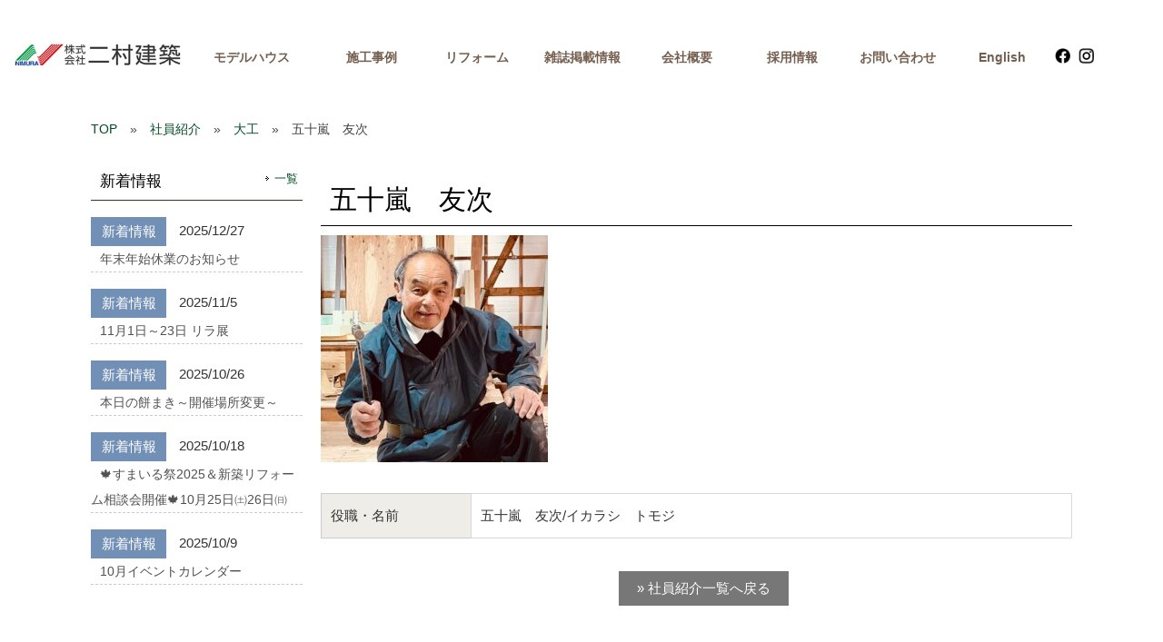

--- FILE ---
content_type: text/html; charset=UTF-8
request_url: https://www.nimurakentiku.co.jp/staffs/staff-carpenter/%E4%BA%94%E5%8D%81%E5%B5%90%E3%80%80%E5%8F%8B%E6%AC%A1/
body_size: 13409
content:
<!DOCTYPE html>
<html dir="ltr" lang="ja">
<head>

<meta charset="UTF-8">
<meta name="viewport" content="width=device-width, user-scalable=yes, maximum-scale=1.0, minimum-scale=1.0">
<link rel="stylesheet" type="text/css" media="all" href="https://www.nimurakentiku.co.jp/re-nimura/wp-content/themes/nmr17/style.css">
<link rel="pingback" href="https://www.nimurakentiku.co.jp/re-nimura/xmlrpc.php">
<link rel="stylesheet" href="https://use.fontawesome.com/releases/v5.3.1/css/all.css" integrity="sha384-mzrmE5qonljUremFsqc01SB46JvROS7bZs3IO2EmfFsd15uHvIt+Y8vEf7N7fWAU" crossorigin="anonymous">
<!--[if lt IE 9]>
<script src="https://www.nimurakentiku.co.jp/re-nimura/wp-content/themes/nmr17/js/html5.js"></script>
<script src="https://www.nimurakentiku.co.jp/re-nimura/wp-content/themes/nmr17/js/css3-mediaqueries.js"></script>
<![endif]-->
<script src="https://www.nimurakentiku.co.jp/re-nimura/wp-content/themes/nmr17/js/jquery-1.11.3.js"></script>
<script src="https://www.nimurakentiku.co.jp/re-nimura/wp-content/themes/nmr17/js/script.js"></script>
<script src="https://ajax.googleapis.com/ajax/libs/jquery/1.8.1/jquery.min.js" type="text/javascript"></script>
	
<link  href="https://www.nimurakentiku.co.jp/re-nimura/wp-content/themes/nmr17/js/fotorama.css" rel="stylesheet">
<script src="https://www.nimurakentiku.co.jp/re-nimura/wp-content/themes/nmr17/js/fotorama.js"></script>
<script src="https://www.nimurakentiku.co.jp/re-nimura/wp-content/themes/nmr17/js/option.js"></script>
	
<script type="text/javascript">
jQuery(function($) {
	var showTop = 500;
	var footerfix = $('#sidebnr');
    footerfix.on('click',function(){
        $('html,body').animate({scrollTop:'0'},400);
    });
    $(window).on('load scroll resize',function(){
        if($(window).scrollTop() >= showTop){
            footerfix.fadeIn('normal');
        } else if($(window).scrollTop() < showTop){
            footerfix.fadeOut('normal');
  }
});
});
</script>	
	
	

		<!-- All in One SEO 4.8.2 - aioseo.com -->
		<title>五十嵐 友次 | 株式会社二村建築</title>
	<meta name="robots" content="max-image-preview:large" />
	<meta name="author" content="ケーネット管理用"/>
	<link rel="canonical" href="https://www.nimurakentiku.co.jp/staffs/staff-carpenter/%e4%ba%94%e5%8d%81%e5%b5%90%e3%80%80%e5%8f%8b%e6%ac%a1/" />
	<meta name="generator" content="All in One SEO (AIOSEO) 4.8.2" />
		<script type="application/ld+json" class="aioseo-schema">
			{"@context":"https:\/\/schema.org","@graph":[{"@type":"Article","@id":"https:\/\/www.nimurakentiku.co.jp\/staffs\/staff-carpenter\/%e4%ba%94%e5%8d%81%e5%b5%90%e3%80%80%e5%8f%8b%e6%ac%a1\/#article","name":"\u4e94\u5341\u5d50 \u53cb\u6b21 | \u682a\u5f0f\u4f1a\u793e\u4e8c\u6751\u5efa\u7bc9","headline":"\u4e94\u5341\u5d50\u3000\u53cb\u6b21","author":{"@id":"https:\/\/www.nimurakentiku.co.jp\/author\/nmr_yahikokntlgn\/#author"},"publisher":{"@id":"https:\/\/www.nimurakentiku.co.jp\/#organization"},"image":{"@type":"ImageObject","url":"https:\/\/www.nimurakentiku.co.jp\/re-nimura\/wp-content\/uploads\/2013\/12\/IMG_E0667.jpg","width":2048,"height":2048},"datePublished":"2013-12-14T19:27:09+09:00","dateModified":"2023-04-13T16:00:07+09:00","inLanguage":"ja","mainEntityOfPage":{"@id":"https:\/\/www.nimurakentiku.co.jp\/staffs\/staff-carpenter\/%e4%ba%94%e5%8d%81%e5%b5%90%e3%80%80%e5%8f%8b%e6%ac%a1\/#webpage"},"isPartOf":{"@id":"https:\/\/www.nimurakentiku.co.jp\/staffs\/staff-carpenter\/%e4%ba%94%e5%8d%81%e5%b5%90%e3%80%80%e5%8f%8b%e6%ac%a1\/#webpage"},"articleSection":"\u5927\u5de5, \u793e\u54e1\u7d39\u4ecb"},{"@type":"BreadcrumbList","@id":"https:\/\/www.nimurakentiku.co.jp\/staffs\/staff-carpenter\/%e4%ba%94%e5%8d%81%e5%b5%90%e3%80%80%e5%8f%8b%e6%ac%a1\/#breadcrumblist","itemListElement":[{"@type":"ListItem","@id":"https:\/\/www.nimurakentiku.co.jp\/#listItem","position":1,"name":"\u5bb6","item":"https:\/\/www.nimurakentiku.co.jp\/","nextItem":{"@type":"ListItem","@id":"https:\/\/www.nimurakentiku.co.jp\/staffs\/staff-carpenter\/%e4%ba%94%e5%8d%81%e5%b5%90%e3%80%80%e5%8f%8b%e6%ac%a1\/#listItem","name":"\u4e94\u5341\u5d50\u3000\u53cb\u6b21"}},{"@type":"ListItem","@id":"https:\/\/www.nimurakentiku.co.jp\/staffs\/staff-carpenter\/%e4%ba%94%e5%8d%81%e5%b5%90%e3%80%80%e5%8f%8b%e6%ac%a1\/#listItem","position":2,"name":"\u4e94\u5341\u5d50\u3000\u53cb\u6b21","previousItem":{"@type":"ListItem","@id":"https:\/\/www.nimurakentiku.co.jp\/#listItem","name":"\u5bb6"}}]},{"@type":"Organization","@id":"https:\/\/www.nimurakentiku.co.jp\/#organization","name":"\u682a\u5f0f\u4f1a\u793e\u4e8c\u6751\u5efa\u7bc9","description":"\u4e8c\u6751\u5efa\u7bc9 - \u65b0\u6f5f\u770c\u5f25\u5f66\u6751\u306e\u5927\u5de5\u5de5\u52d9\u5e97\u30fb\u6ce8\u6587\u4f4f\u5b85\u30fb\u6728\u9020\u4f4f\u5b85\u30fb\u6728\u306e\u5bb6\u306f\u4e8c\u6751\u5efa\u7bc9","url":"https:\/\/www.nimurakentiku.co.jp\/"},{"@type":"Person","@id":"https:\/\/www.nimurakentiku.co.jp\/author\/nmr_yahikokntlgn\/#author","url":"https:\/\/www.nimurakentiku.co.jp\/author\/nmr_yahikokntlgn\/","name":"\u30b1\u30fc\u30cd\u30c3\u30c8\u7ba1\u7406\u7528","image":{"@type":"ImageObject","@id":"https:\/\/www.nimurakentiku.co.jp\/staffs\/staff-carpenter\/%e4%ba%94%e5%8d%81%e5%b5%90%e3%80%80%e5%8f%8b%e6%ac%a1\/#authorImage","url":"https:\/\/secure.gravatar.com\/avatar\/da3b815cfec37eccc930b635b9411f14?s=96&d=mm&r=g","width":96,"height":96,"caption":"\u30b1\u30fc\u30cd\u30c3\u30c8\u7ba1\u7406\u7528"}},{"@type":"WebPage","@id":"https:\/\/www.nimurakentiku.co.jp\/staffs\/staff-carpenter\/%e4%ba%94%e5%8d%81%e5%b5%90%e3%80%80%e5%8f%8b%e6%ac%a1\/#webpage","url":"https:\/\/www.nimurakentiku.co.jp\/staffs\/staff-carpenter\/%e4%ba%94%e5%8d%81%e5%b5%90%e3%80%80%e5%8f%8b%e6%ac%a1\/","name":"\u4e94\u5341\u5d50 \u53cb\u6b21 | \u682a\u5f0f\u4f1a\u793e\u4e8c\u6751\u5efa\u7bc9","inLanguage":"ja","isPartOf":{"@id":"https:\/\/www.nimurakentiku.co.jp\/#website"},"breadcrumb":{"@id":"https:\/\/www.nimurakentiku.co.jp\/staffs\/staff-carpenter\/%e4%ba%94%e5%8d%81%e5%b5%90%e3%80%80%e5%8f%8b%e6%ac%a1\/#breadcrumblist"},"author":{"@id":"https:\/\/www.nimurakentiku.co.jp\/author\/nmr_yahikokntlgn\/#author"},"creator":{"@id":"https:\/\/www.nimurakentiku.co.jp\/author\/nmr_yahikokntlgn\/#author"},"image":{"@type":"ImageObject","url":"https:\/\/www.nimurakentiku.co.jp\/re-nimura\/wp-content\/uploads\/2013\/12\/IMG_E0667.jpg","@id":"https:\/\/www.nimurakentiku.co.jp\/staffs\/staff-carpenter\/%e4%ba%94%e5%8d%81%e5%b5%90%e3%80%80%e5%8f%8b%e6%ac%a1\/#mainImage","width":2048,"height":2048},"primaryImageOfPage":{"@id":"https:\/\/www.nimurakentiku.co.jp\/staffs\/staff-carpenter\/%e4%ba%94%e5%8d%81%e5%b5%90%e3%80%80%e5%8f%8b%e6%ac%a1\/#mainImage"},"datePublished":"2013-12-14T19:27:09+09:00","dateModified":"2023-04-13T16:00:07+09:00"},{"@type":"WebSite","@id":"https:\/\/www.nimurakentiku.co.jp\/#website","url":"https:\/\/www.nimurakentiku.co.jp\/","name":"\u682a\u5f0f\u4f1a\u793e\u4e8c\u6751\u5efa\u7bc9","description":"\u4e8c\u6751\u5efa\u7bc9 - \u65b0\u6f5f\u770c\u5f25\u5f66\u6751\u306e\u5927\u5de5\u5de5\u52d9\u5e97\u30fb\u6ce8\u6587\u4f4f\u5b85\u30fb\u6728\u9020\u4f4f\u5b85\u30fb\u6728\u306e\u5bb6\u306f\u4e8c\u6751\u5efa\u7bc9","inLanguage":"ja","publisher":{"@id":"https:\/\/www.nimurakentiku.co.jp\/#organization"}}]}
		</script>
		<!-- All in One SEO -->

		<!-- This site uses the Google Analytics by ExactMetrics plugin v8.5.3 - Using Analytics tracking - https://www.exactmetrics.com/ -->
							<script src="//www.googletagmanager.com/gtag/js?id=G-YYNDC81S2Z"  data-cfasync="false" data-wpfc-render="false" type="text/javascript" async></script>
			<script data-cfasync="false" data-wpfc-render="false" type="text/javascript">
				var em_version = '8.5.3';
				var em_track_user = true;
				var em_no_track_reason = '';
								var ExactMetricsDefaultLocations = {"page_location":"https:\/\/www.nimurakentiku.co.jp\/staffs\/staff-carpenter\/%E4%BA%94%E5%8D%81%E5%B5%90%E3%80%80%E5%8F%8B%E6%AC%A1\/"};
				if ( typeof ExactMetricsPrivacyGuardFilter === 'function' ) {
					var ExactMetricsLocations = (typeof ExactMetricsExcludeQuery === 'object') ? ExactMetricsPrivacyGuardFilter( ExactMetricsExcludeQuery ) : ExactMetricsPrivacyGuardFilter( ExactMetricsDefaultLocations );
				} else {
					var ExactMetricsLocations = (typeof ExactMetricsExcludeQuery === 'object') ? ExactMetricsExcludeQuery : ExactMetricsDefaultLocations;
				}

								var disableStrs = [
										'ga-disable-G-YYNDC81S2Z',
									];

				/* Function to detect opted out users */
				function __gtagTrackerIsOptedOut() {
					for (var index = 0; index < disableStrs.length; index++) {
						if (document.cookie.indexOf(disableStrs[index] + '=true') > -1) {
							return true;
						}
					}

					return false;
				}

				/* Disable tracking if the opt-out cookie exists. */
				if (__gtagTrackerIsOptedOut()) {
					for (var index = 0; index < disableStrs.length; index++) {
						window[disableStrs[index]] = true;
					}
				}

				/* Opt-out function */
				function __gtagTrackerOptout() {
					for (var index = 0; index < disableStrs.length; index++) {
						document.cookie = disableStrs[index] + '=true; expires=Thu, 31 Dec 2099 23:59:59 UTC; path=/';
						window[disableStrs[index]] = true;
					}
				}

				if ('undefined' === typeof gaOptout) {
					function gaOptout() {
						__gtagTrackerOptout();
					}
				}
								window.dataLayer = window.dataLayer || [];

				window.ExactMetricsDualTracker = {
					helpers: {},
					trackers: {},
				};
				if (em_track_user) {
					function __gtagDataLayer() {
						dataLayer.push(arguments);
					}

					function __gtagTracker(type, name, parameters) {
						if (!parameters) {
							parameters = {};
						}

						if (parameters.send_to) {
							__gtagDataLayer.apply(null, arguments);
							return;
						}

						if (type === 'event') {
														parameters.send_to = exactmetrics_frontend.v4_id;
							var hookName = name;
							if (typeof parameters['event_category'] !== 'undefined') {
								hookName = parameters['event_category'] + ':' + name;
							}

							if (typeof ExactMetricsDualTracker.trackers[hookName] !== 'undefined') {
								ExactMetricsDualTracker.trackers[hookName](parameters);
							} else {
								__gtagDataLayer('event', name, parameters);
							}
							
						} else {
							__gtagDataLayer.apply(null, arguments);
						}
					}

					__gtagTracker('js', new Date());
					__gtagTracker('set', {
						'developer_id.dNDMyYj': true,
											});
					if ( ExactMetricsLocations.page_location ) {
						__gtagTracker('set', ExactMetricsLocations);
					}
										__gtagTracker('config', 'G-YYNDC81S2Z', {"forceSSL":"true"} );
															window.gtag = __gtagTracker;										(function () {
						/* https://developers.google.com/analytics/devguides/collection/analyticsjs/ */
						/* ga and __gaTracker compatibility shim. */
						var noopfn = function () {
							return null;
						};
						var newtracker = function () {
							return new Tracker();
						};
						var Tracker = function () {
							return null;
						};
						var p = Tracker.prototype;
						p.get = noopfn;
						p.set = noopfn;
						p.send = function () {
							var args = Array.prototype.slice.call(arguments);
							args.unshift('send');
							__gaTracker.apply(null, args);
						};
						var __gaTracker = function () {
							var len = arguments.length;
							if (len === 0) {
								return;
							}
							var f = arguments[len - 1];
							if (typeof f !== 'object' || f === null || typeof f.hitCallback !== 'function') {
								if ('send' === arguments[0]) {
									var hitConverted, hitObject = false, action;
									if ('event' === arguments[1]) {
										if ('undefined' !== typeof arguments[3]) {
											hitObject = {
												'eventAction': arguments[3],
												'eventCategory': arguments[2],
												'eventLabel': arguments[4],
												'value': arguments[5] ? arguments[5] : 1,
											}
										}
									}
									if ('pageview' === arguments[1]) {
										if ('undefined' !== typeof arguments[2]) {
											hitObject = {
												'eventAction': 'page_view',
												'page_path': arguments[2],
											}
										}
									}
									if (typeof arguments[2] === 'object') {
										hitObject = arguments[2];
									}
									if (typeof arguments[5] === 'object') {
										Object.assign(hitObject, arguments[5]);
									}
									if ('undefined' !== typeof arguments[1].hitType) {
										hitObject = arguments[1];
										if ('pageview' === hitObject.hitType) {
											hitObject.eventAction = 'page_view';
										}
									}
									if (hitObject) {
										action = 'timing' === arguments[1].hitType ? 'timing_complete' : hitObject.eventAction;
										hitConverted = mapArgs(hitObject);
										__gtagTracker('event', action, hitConverted);
									}
								}
								return;
							}

							function mapArgs(args) {
								var arg, hit = {};
								var gaMap = {
									'eventCategory': 'event_category',
									'eventAction': 'event_action',
									'eventLabel': 'event_label',
									'eventValue': 'event_value',
									'nonInteraction': 'non_interaction',
									'timingCategory': 'event_category',
									'timingVar': 'name',
									'timingValue': 'value',
									'timingLabel': 'event_label',
									'page': 'page_path',
									'location': 'page_location',
									'title': 'page_title',
									'referrer' : 'page_referrer',
								};
								for (arg in args) {
																		if (!(!args.hasOwnProperty(arg) || !gaMap.hasOwnProperty(arg))) {
										hit[gaMap[arg]] = args[arg];
									} else {
										hit[arg] = args[arg];
									}
								}
								return hit;
							}

							try {
								f.hitCallback();
							} catch (ex) {
							}
						};
						__gaTracker.create = newtracker;
						__gaTracker.getByName = newtracker;
						__gaTracker.getAll = function () {
							return [];
						};
						__gaTracker.remove = noopfn;
						__gaTracker.loaded = true;
						window['__gaTracker'] = __gaTracker;
					})();
									} else {
										console.log("");
					(function () {
						function __gtagTracker() {
							return null;
						}

						window['__gtagTracker'] = __gtagTracker;
						window['gtag'] = __gtagTracker;
					})();
									}
			</script>
				<!-- / Google Analytics by ExactMetrics -->
		<link rel='stylesheet' id='sbi_styles-css' href='https://www.nimurakentiku.co.jp/re-nimura/wp-content/plugins/instagram-feed/css/sbi-styles.min.css?ver=6.9.0' type='text/css' media='all' />
<link rel='stylesheet' id='wp-block-library-css' href='https://www.nimurakentiku.co.jp/re-nimura/wp-includes/css/dist/block-library/style.min.css?ver=078c5c8f4e9e57587c5d1f4782240a47' type='text/css' media='all' />
<style id='classic-theme-styles-inline-css' type='text/css'>
/*! This file is auto-generated */
.wp-block-button__link{color:#fff;background-color:#32373c;border-radius:9999px;box-shadow:none;text-decoration:none;padding:calc(.667em + 2px) calc(1.333em + 2px);font-size:1.125em}.wp-block-file__button{background:#32373c;color:#fff;text-decoration:none}
</style>
<style id='global-styles-inline-css' type='text/css'>
body{--wp--preset--color--black: #000000;--wp--preset--color--cyan-bluish-gray: #abb8c3;--wp--preset--color--white: #ffffff;--wp--preset--color--pale-pink: #f78da7;--wp--preset--color--vivid-red: #cf2e2e;--wp--preset--color--luminous-vivid-orange: #ff6900;--wp--preset--color--luminous-vivid-amber: #fcb900;--wp--preset--color--light-green-cyan: #7bdcb5;--wp--preset--color--vivid-green-cyan: #00d084;--wp--preset--color--pale-cyan-blue: #8ed1fc;--wp--preset--color--vivid-cyan-blue: #0693e3;--wp--preset--color--vivid-purple: #9b51e0;--wp--preset--gradient--vivid-cyan-blue-to-vivid-purple: linear-gradient(135deg,rgba(6,147,227,1) 0%,rgb(155,81,224) 100%);--wp--preset--gradient--light-green-cyan-to-vivid-green-cyan: linear-gradient(135deg,rgb(122,220,180) 0%,rgb(0,208,130) 100%);--wp--preset--gradient--luminous-vivid-amber-to-luminous-vivid-orange: linear-gradient(135deg,rgba(252,185,0,1) 0%,rgba(255,105,0,1) 100%);--wp--preset--gradient--luminous-vivid-orange-to-vivid-red: linear-gradient(135deg,rgba(255,105,0,1) 0%,rgb(207,46,46) 100%);--wp--preset--gradient--very-light-gray-to-cyan-bluish-gray: linear-gradient(135deg,rgb(238,238,238) 0%,rgb(169,184,195) 100%);--wp--preset--gradient--cool-to-warm-spectrum: linear-gradient(135deg,rgb(74,234,220) 0%,rgb(151,120,209) 20%,rgb(207,42,186) 40%,rgb(238,44,130) 60%,rgb(251,105,98) 80%,rgb(254,248,76) 100%);--wp--preset--gradient--blush-light-purple: linear-gradient(135deg,rgb(255,206,236) 0%,rgb(152,150,240) 100%);--wp--preset--gradient--blush-bordeaux: linear-gradient(135deg,rgb(254,205,165) 0%,rgb(254,45,45) 50%,rgb(107,0,62) 100%);--wp--preset--gradient--luminous-dusk: linear-gradient(135deg,rgb(255,203,112) 0%,rgb(199,81,192) 50%,rgb(65,88,208) 100%);--wp--preset--gradient--pale-ocean: linear-gradient(135deg,rgb(255,245,203) 0%,rgb(182,227,212) 50%,rgb(51,167,181) 100%);--wp--preset--gradient--electric-grass: linear-gradient(135deg,rgb(202,248,128) 0%,rgb(113,206,126) 100%);--wp--preset--gradient--midnight: linear-gradient(135deg,rgb(2,3,129) 0%,rgb(40,116,252) 100%);--wp--preset--font-size--small: 13px;--wp--preset--font-size--medium: 20px;--wp--preset--font-size--large: 36px;--wp--preset--font-size--x-large: 42px;--wp--preset--spacing--20: 0.44rem;--wp--preset--spacing--30: 0.67rem;--wp--preset--spacing--40: 1rem;--wp--preset--spacing--50: 1.5rem;--wp--preset--spacing--60: 2.25rem;--wp--preset--spacing--70: 3.38rem;--wp--preset--spacing--80: 5.06rem;--wp--preset--shadow--natural: 6px 6px 9px rgba(0, 0, 0, 0.2);--wp--preset--shadow--deep: 12px 12px 50px rgba(0, 0, 0, 0.4);--wp--preset--shadow--sharp: 6px 6px 0px rgba(0, 0, 0, 0.2);--wp--preset--shadow--outlined: 6px 6px 0px -3px rgba(255, 255, 255, 1), 6px 6px rgba(0, 0, 0, 1);--wp--preset--shadow--crisp: 6px 6px 0px rgba(0, 0, 0, 1);}:where(.is-layout-flex){gap: 0.5em;}:where(.is-layout-grid){gap: 0.5em;}body .is-layout-flow > .alignleft{float: left;margin-inline-start: 0;margin-inline-end: 2em;}body .is-layout-flow > .alignright{float: right;margin-inline-start: 2em;margin-inline-end: 0;}body .is-layout-flow > .aligncenter{margin-left: auto !important;margin-right: auto !important;}body .is-layout-constrained > .alignleft{float: left;margin-inline-start: 0;margin-inline-end: 2em;}body .is-layout-constrained > .alignright{float: right;margin-inline-start: 2em;margin-inline-end: 0;}body .is-layout-constrained > .aligncenter{margin-left: auto !important;margin-right: auto !important;}body .is-layout-constrained > :where(:not(.alignleft):not(.alignright):not(.alignfull)){max-width: var(--wp--style--global--content-size);margin-left: auto !important;margin-right: auto !important;}body .is-layout-constrained > .alignwide{max-width: var(--wp--style--global--wide-size);}body .is-layout-flex{display: flex;}body .is-layout-flex{flex-wrap: wrap;align-items: center;}body .is-layout-flex > *{margin: 0;}body .is-layout-grid{display: grid;}body .is-layout-grid > *{margin: 0;}:where(.wp-block-columns.is-layout-flex){gap: 2em;}:where(.wp-block-columns.is-layout-grid){gap: 2em;}:where(.wp-block-post-template.is-layout-flex){gap: 1.25em;}:where(.wp-block-post-template.is-layout-grid){gap: 1.25em;}.has-black-color{color: var(--wp--preset--color--black) !important;}.has-cyan-bluish-gray-color{color: var(--wp--preset--color--cyan-bluish-gray) !important;}.has-white-color{color: var(--wp--preset--color--white) !important;}.has-pale-pink-color{color: var(--wp--preset--color--pale-pink) !important;}.has-vivid-red-color{color: var(--wp--preset--color--vivid-red) !important;}.has-luminous-vivid-orange-color{color: var(--wp--preset--color--luminous-vivid-orange) !important;}.has-luminous-vivid-amber-color{color: var(--wp--preset--color--luminous-vivid-amber) !important;}.has-light-green-cyan-color{color: var(--wp--preset--color--light-green-cyan) !important;}.has-vivid-green-cyan-color{color: var(--wp--preset--color--vivid-green-cyan) !important;}.has-pale-cyan-blue-color{color: var(--wp--preset--color--pale-cyan-blue) !important;}.has-vivid-cyan-blue-color{color: var(--wp--preset--color--vivid-cyan-blue) !important;}.has-vivid-purple-color{color: var(--wp--preset--color--vivid-purple) !important;}.has-black-background-color{background-color: var(--wp--preset--color--black) !important;}.has-cyan-bluish-gray-background-color{background-color: var(--wp--preset--color--cyan-bluish-gray) !important;}.has-white-background-color{background-color: var(--wp--preset--color--white) !important;}.has-pale-pink-background-color{background-color: var(--wp--preset--color--pale-pink) !important;}.has-vivid-red-background-color{background-color: var(--wp--preset--color--vivid-red) !important;}.has-luminous-vivid-orange-background-color{background-color: var(--wp--preset--color--luminous-vivid-orange) !important;}.has-luminous-vivid-amber-background-color{background-color: var(--wp--preset--color--luminous-vivid-amber) !important;}.has-light-green-cyan-background-color{background-color: var(--wp--preset--color--light-green-cyan) !important;}.has-vivid-green-cyan-background-color{background-color: var(--wp--preset--color--vivid-green-cyan) !important;}.has-pale-cyan-blue-background-color{background-color: var(--wp--preset--color--pale-cyan-blue) !important;}.has-vivid-cyan-blue-background-color{background-color: var(--wp--preset--color--vivid-cyan-blue) !important;}.has-vivid-purple-background-color{background-color: var(--wp--preset--color--vivid-purple) !important;}.has-black-border-color{border-color: var(--wp--preset--color--black) !important;}.has-cyan-bluish-gray-border-color{border-color: var(--wp--preset--color--cyan-bluish-gray) !important;}.has-white-border-color{border-color: var(--wp--preset--color--white) !important;}.has-pale-pink-border-color{border-color: var(--wp--preset--color--pale-pink) !important;}.has-vivid-red-border-color{border-color: var(--wp--preset--color--vivid-red) !important;}.has-luminous-vivid-orange-border-color{border-color: var(--wp--preset--color--luminous-vivid-orange) !important;}.has-luminous-vivid-amber-border-color{border-color: var(--wp--preset--color--luminous-vivid-amber) !important;}.has-light-green-cyan-border-color{border-color: var(--wp--preset--color--light-green-cyan) !important;}.has-vivid-green-cyan-border-color{border-color: var(--wp--preset--color--vivid-green-cyan) !important;}.has-pale-cyan-blue-border-color{border-color: var(--wp--preset--color--pale-cyan-blue) !important;}.has-vivid-cyan-blue-border-color{border-color: var(--wp--preset--color--vivid-cyan-blue) !important;}.has-vivid-purple-border-color{border-color: var(--wp--preset--color--vivid-purple) !important;}.has-vivid-cyan-blue-to-vivid-purple-gradient-background{background: var(--wp--preset--gradient--vivid-cyan-blue-to-vivid-purple) !important;}.has-light-green-cyan-to-vivid-green-cyan-gradient-background{background: var(--wp--preset--gradient--light-green-cyan-to-vivid-green-cyan) !important;}.has-luminous-vivid-amber-to-luminous-vivid-orange-gradient-background{background: var(--wp--preset--gradient--luminous-vivid-amber-to-luminous-vivid-orange) !important;}.has-luminous-vivid-orange-to-vivid-red-gradient-background{background: var(--wp--preset--gradient--luminous-vivid-orange-to-vivid-red) !important;}.has-very-light-gray-to-cyan-bluish-gray-gradient-background{background: var(--wp--preset--gradient--very-light-gray-to-cyan-bluish-gray) !important;}.has-cool-to-warm-spectrum-gradient-background{background: var(--wp--preset--gradient--cool-to-warm-spectrum) !important;}.has-blush-light-purple-gradient-background{background: var(--wp--preset--gradient--blush-light-purple) !important;}.has-blush-bordeaux-gradient-background{background: var(--wp--preset--gradient--blush-bordeaux) !important;}.has-luminous-dusk-gradient-background{background: var(--wp--preset--gradient--luminous-dusk) !important;}.has-pale-ocean-gradient-background{background: var(--wp--preset--gradient--pale-ocean) !important;}.has-electric-grass-gradient-background{background: var(--wp--preset--gradient--electric-grass) !important;}.has-midnight-gradient-background{background: var(--wp--preset--gradient--midnight) !important;}.has-small-font-size{font-size: var(--wp--preset--font-size--small) !important;}.has-medium-font-size{font-size: var(--wp--preset--font-size--medium) !important;}.has-large-font-size{font-size: var(--wp--preset--font-size--large) !important;}.has-x-large-font-size{font-size: var(--wp--preset--font-size--x-large) !important;}
.wp-block-navigation a:where(:not(.wp-element-button)){color: inherit;}
:where(.wp-block-post-template.is-layout-flex){gap: 1.25em;}:where(.wp-block-post-template.is-layout-grid){gap: 1.25em;}
:where(.wp-block-columns.is-layout-flex){gap: 2em;}:where(.wp-block-columns.is-layout-grid){gap: 2em;}
.wp-block-pullquote{font-size: 1.5em;line-height: 1.6;}
</style>
<link rel='stylesheet' id='contact-form-7-css' href='https://www.nimurakentiku.co.jp/re-nimura/wp-content/plugins/contact-form-7/includes/css/styles.css?ver=5.8.7' type='text/css' media='all' />
<link rel='stylesheet' id='dashicons-css' href='https://www.nimurakentiku.co.jp/re-nimura/wp-includes/css/dashicons.min.css?ver=078c5c8f4e9e57587c5d1f4782240a47' type='text/css' media='all' />
<link rel='stylesheet' id='to-top-css' href='https://www.nimurakentiku.co.jp/re-nimura/wp-content/plugins/to-top/public/css/to-top-public.css?ver=2.5.5' type='text/css' media='all' />
<link rel='stylesheet' id='msl-main-css' href='https://www.nimurakentiku.co.jp/re-nimura/wp-content/plugins/master-slider/public/assets/css/masterslider.main.css?ver=3.10.8' type='text/css' media='all' />
<link rel='stylesheet' id='msl-custom-css' href='https://www.nimurakentiku.co.jp/re-nimura/wp-content/uploads/master-slider/custom.css?ver=12.9' type='text/css' media='all' />
<link rel='stylesheet' id='jquery.lightbox.min.css-css' href='https://www.nimurakentiku.co.jp/re-nimura/wp-content/plugins/wp-jquery-lightbox/lightboxes/wp-jquery-lightbox/styles/lightbox.min.css?ver=2.3.4' type='text/css' media='all' />
<link rel='stylesheet' id='jqlb-overrides-css' href='https://www.nimurakentiku.co.jp/re-nimura/wp-content/plugins/wp-jquery-lightbox/lightboxes/wp-jquery-lightbox/styles/overrides.css?ver=2.3.4' type='text/css' media='all' />
<style id='jqlb-overrides-inline-css' type='text/css'>

			#outerImageContainer {
				box-shadow: 0 0 4px 2px rgba(0,0,0,.2);
			}
			#imageContainer{
				padding: 6px;
			}
			#imageDataContainer {
				box-shadow: 0 -4px 0 0 #fff, 0 0 4px 2px rgba(0,0,0,.1);
				z-index: auto;
			}
			#prevArrow,
			#nextArrow{
				background-color: rgba(255,255,255,.7;
				color: #000000;
			}
</style>
<script type="text/javascript" src="https://www.nimurakentiku.co.jp/re-nimura/wp-content/plugins/google-analytics-dashboard-for-wp/assets/js/frontend-gtag.min.js?ver=8.5.3" id="exactmetrics-frontend-script-js" async="async" data-wp-strategy="async"></script>
<script data-cfasync="false" data-wpfc-render="false" type="text/javascript" id='exactmetrics-frontend-script-js-extra'>/* <![CDATA[ */
var exactmetrics_frontend = {"js_events_tracking":"true","download_extensions":"zip,mp3,mpeg,pdf,docx,pptx,xlsx,rar","inbound_paths":"[{\"path\":\"\\\/go\\\/\",\"label\":\"affiliate\"},{\"path\":\"\\\/recommend\\\/\",\"label\":\"affiliate\"}]","home_url":"https:\/\/www.nimurakentiku.co.jp","hash_tracking":"false","v4_id":"G-YYNDC81S2Z"};/* ]]> */
</script>
<script type="text/javascript" src="https://www.nimurakentiku.co.jp/re-nimura/wp-includes/js/jquery/jquery.min.js?ver=3.7.1" id="jquery-core-js"></script>
<script type="text/javascript" src="https://www.nimurakentiku.co.jp/re-nimura/wp-includes/js/jquery/jquery-migrate.min.js?ver=3.4.1" id="jquery-migrate-js"></script>
<script type="text/javascript" id="to-top-js-extra">
/* <![CDATA[ */
var to_top_options = {"scroll_offset":"100","icon_opacity":"50","style":"icon","icon_type":"dashicons-arrow-up-alt2","icon_color":"#ffffff","icon_bg_color":"#212121","icon_size":"37","border_radius":"50","image":"https:\/\/www.nimurakentiku.co.jp\/re-nimura\/wp-content\/plugins\/to-top\/admin\/images\/default.png","image_width":"65","image_alt":"","location":"bottom-right","margin_x":"20","margin_y":"20","show_on_admin":"0","enable_autohide":"0","autohide_time":"2","enable_hide_small_device":"0","small_device_max_width":"640","reset":"0"};
/* ]]> */
</script>
<script async type="text/javascript" src="https://www.nimurakentiku.co.jp/re-nimura/wp-content/plugins/to-top/public/js/to-top-public.js?ver=2.5.5" id="to-top-js"></script>
<script type="text/javascript" src="https://www.nimurakentiku.co.jp/re-nimura/wp-content/plugins/standard-widget-extensions/js/jquery.cookie.js?ver=078c5c8f4e9e57587c5d1f4782240a47" id="jquery-cookie-js"></script>
<link rel="https://api.w.org/" href="https://www.nimurakentiku.co.jp/wp-json/" /><link rel="alternate" type="application/json" href="https://www.nimurakentiku.co.jp/wp-json/wp/v2/posts/2948" /><link rel="EditURI" type="application/rsd+xml" title="RSD" href="https://www.nimurakentiku.co.jp/re-nimura/xmlrpc.php?rsd" />
<link rel="alternate" type="application/json+oembed" href="https://www.nimurakentiku.co.jp/wp-json/oembed/1.0/embed?url=https%3A%2F%2Fwww.nimurakentiku.co.jp%2Fstaffs%2Fstaff-carpenter%2F%25e4%25ba%2594%25e5%258d%2581%25e5%25b5%2590%25e3%2580%2580%25e5%258f%258b%25e6%25ac%25a1%2F" />
<link rel="alternate" type="text/xml+oembed" href="https://www.nimurakentiku.co.jp/wp-json/oembed/1.0/embed?url=https%3A%2F%2Fwww.nimurakentiku.co.jp%2Fstaffs%2Fstaff-carpenter%2F%25e4%25ba%2594%25e5%258d%2581%25e5%25b5%2590%25e3%2580%2580%25e5%258f%258b%25e6%25ac%25a1%2F&#038;format=xml" />
<!-- Favicon Rotator -->
<link rel="shortcut icon" href="https://www.nimurakentiku.co.jp/re-nimura/wp-content/uploads/2017/03/favi.png" />
<link rel="apple-touch-icon-precomposed" href="https://www.nimurakentiku.co.jp/re-nimura/wp-content/uploads/2017/03/favi.png" />
<!-- End Favicon Rotator -->
<script>var ms_grabbing_curosr = 'https://www.nimurakentiku.co.jp/re-nimura/wp-content/plugins/master-slider/public/assets/css/common/grabbing.cur', ms_grab_curosr = 'https://www.nimurakentiku.co.jp/re-nimura/wp-content/plugins/master-slider/public/assets/css/common/grab.cur';</script>
<meta name="generator" content="MasterSlider 3.10.8 - Responsive Touch Image Slider | avt.li/msf" />

<style type="text/css">
        .hm-swe-resize-message {
        height: 50%;
        width: 50%;
        margin: auto;
        position: absolute;
        top: 0; left: 0; bottom: 0; right: 0;
        z-index: 99999;

        color: white;
    }

    .hm-swe-modal-background {
        position: fixed;
        top: 0; left: 0; 	bottom: 0; right: 0;
        background: none repeat scroll 0% 0% rgba(0, 0, 0, 0.85);
        z-index: 99998;
        display: none;
    }
</style>
    <link rel="icon" href="https://www.nimurakentiku.co.jp/re-nimura/wp-content/uploads/2020/06/cropped-favicon-32x32.png" sizes="32x32" />
<link rel="icon" href="https://www.nimurakentiku.co.jp/re-nimura/wp-content/uploads/2020/06/cropped-favicon-192x192.png" sizes="192x192" />
<link rel="apple-touch-icon" href="https://www.nimurakentiku.co.jp/re-nimura/wp-content/uploads/2020/06/cropped-favicon-180x180.png" />
<meta name="msapplication-TileImage" content="https://www.nimurakentiku.co.jp/re-nimura/wp-content/uploads/2020/06/cropped-favicon-270x270.png" />
<!-- To Top Custom CSS --><style type='text/css'>#to_top_scrollup {font-size: 37px; width: 37px; height: 37px;background-color: #212121;-webkit-border-radius: 50%; -moz-border-radius: 50%; border-radius: 50%;}</style></head>

<body data-rsssl=1>
<div id="fb-root"></div>
<script>(function(d, s, id) {
  var js, fjs = d.getElementsByTagName(s)[0];
  if (d.getElementById(id)) return;
  js = d.createElement(s); js.id = id;
  js.src = "//connect.facebook.net/ja_JP/sdk.js#xfbml=1&version=v2.8&appId=421548821329475";
  fjs.parentNode.insertBefore(js, fjs);
}(document, 'script', 'facebook-jssdk'));</script>	
	
	
<header id="header" role="banner">
<h1>二村建築 &#8211; 新潟県弥彦村の大工工務店・注文住宅・木造住宅・木の家は二村建築</h1>

	<!-- PCナビ -->
		<div class="sp_none"><div class="h_box">
		<nav id="mainNav_re">
		<div class="thf">
			<div class="thf1"><h2><a href="https://www.nimurakentiku.co.jp/"  rel="home"><img src="https://nimurakentiku.co.jp/nimurawp/wp-content/uploads/2019/07/logo.jpg" alt="株式会社二村建築"></a></h2></div>
			<div class="thf2">   
	<ul class="clearfix">
	<li><a href="https://www.nimurakentiku.co.jp//exhibit_index/">モデルハウス</a></li>
     <li><a href="https://www.nimurakentiku.co.jp/category/worksdiary/">施工事例</a>
     <li><a href="https://www.nimurakentiku.co.jp/reform/">リフォーム</a>
		<ul>
			<li><a href="https://www.nimurakentiku.co.jp/reform_s/">住設機器</a></li>
		</ul>
	<li><a href="https://www.nimurakentiku.co.jp/category/media">雑誌掲載情報</a>
		<li><a href="https://www.nimurakentiku.co.jp/company/">会社概要</a>
		<ul>
			<li><a href="https://www.nimurakentiku.co.jp/kdwr_index/carpenter/">コンセプト</a></li>
			<li><a href="https://www.nimurakentiku.co.jp/staffslist/">スタッフ</a></li>
			<li><a href="https://www.nimurakentiku.co.jp/exhibit_index/smile/">二村建築の取り組み</a></li>
		</ul>
	<li><a href="https://www.nimurakentiku.co.jp/recruit/">採用情報</a>
	<li><a href="https://www.nimurakentiku.co.jp/contact/">お問い合わせ</a>
	<li><a href="https://www.nimurakentiku.co.jp/concept-e/">English</a></li>
		</ul></div>
	<div class="nav_logo">
	  <a href="https://ja-jp.facebook.com/nimurakentiku.jp/"><img src="https://www.nimurakentiku.co.jp/re-nimura/wp-content/themes/nmr17/images/fb_i.png"  alt="Facebookロゴ" class="f_logo" ></a>
	  <a href="https://www.instagram.com/nimura_kentiku/"><img src="https://www.nimurakentiku.co.jp/re-nimura/wp-content/themes/nmr17/images/ins_i.png"　alt="インスタグラムロゴ"></a>
	</div>
		</div>
	
</nav></div>
</div>
	
	<!-- SPナビ -->
	<div class="head_logobox_sp pc_none">
		<a href="https://www.nimurakentiku.co.jp/"><img src="https://www.nimurakentiku.co.jp/re-nimura/wp-content/themes/nmr17/images/footer-logo.png" width="60px" height="auto" class="h_logo" alt="株式会社二村建築" /></a>
		<div class="nav_logo">
	  <a href="https://ja-jp.facebook.com/nimurakentiku.jp/"><img src="https://www.nimurakentiku.co.jp/re-nimura/wp-content/themes/nmr17/images/fb_i.png"  alt="Facebookロゴ" class="f_logo" ></a>
	  <a href="https://www.instagram.com/nimura_kentiku/"><img src="https://www.nimurakentiku.co.jp/re-nimura/wp-content/themes/nmr17/images/ins_i.png"　alt="インスタグラムロゴ"></a>
	</div>
	<div class="head_tel_sp pc_none"><a href="tel:0256-94-3928"><img src="https://www.nimurakentiku.co.jp/re-nimura/wp-content/themes/nmr17/images/tel_logo2.png"></a></div>
	<div id="nav-drawer"><!-- スマホナビ -->
      <input id="nav-input" type="checkbox" class="nav-unshown">
      <label id="nav-open" for="nav-input"><span></span></label>
      <label class="nav-unshown" id="nav-close" for="nav-input"></label>
      <div id="nav-content"><div class="menu-spnavi-container"><ul id="menu-spnavi" class="menu"><li id="menu-item-9209" class="menu-item menu-item-type-post_type menu-item-object-page menu-item-home menu-item-9209"><a href="https://www.nimurakentiku.co.jp/">TOP</a></li>
<li id="menu-item-9454" class="menu-item menu-item-type-post_type menu-item-object-page menu-item-9454"><a href="https://www.nimurakentiku.co.jp/exhibit_index/">モデルハウス</a></li>
<li id="menu-item-9211" class="menu-item menu-item-type-taxonomy menu-item-object-category menu-item-9211"><a href="https://www.nimurakentiku.co.jp/category/worksdiary/">施工実績</a></li>
<li id="menu-item-9212" class="menu-item menu-item-type-post_type menu-item-object-page menu-item-has-children menu-item-9212"><a href="https://www.nimurakentiku.co.jp/reform/">リフォーム</a>
<ul class="sub-menu">
	<li id="menu-item-9459" class="menu-item menu-item-type-post_type menu-item-object-page menu-item-9459"><a href="https://www.nimurakentiku.co.jp/reform_s/">住設機器</a></li>
</ul>
</li>
<li id="menu-item-9214" class="menu-item menu-item-type-taxonomy menu-item-object-category menu-item-9214"><a href="https://www.nimurakentiku.co.jp/category/info/media/">雑誌掲載情報</a></li>
<li id="menu-item-9215" class="menu-item menu-item-type-post_type menu-item-object-page menu-item-has-children menu-item-9215"><a href="https://www.nimurakentiku.co.jp/company/">会社概要</a>
<ul class="sub-menu">
	<li id="menu-item-9216" class="menu-item menu-item-type-post_type menu-item-object-page menu-item-9216"><a href="https://www.nimurakentiku.co.jp/kdwr_index/carpenter/">コンセプト</a></li>
	<li id="menu-item-10877" class="menu-item menu-item-type-custom menu-item-object-custom menu-item-10877"><a href="https://www.nimurakentiku.co.jp/staffslist/">スタッフ</a></li>
	<li id="menu-item-9218" class="menu-item menu-item-type-post_type menu-item-object-page menu-item-9218"><a href="https://www.nimurakentiku.co.jp/exhibit_index/smile/">二村建築の取り組み</a></li>
</ul>
</li>
<li id="menu-item-9219" class="menu-item menu-item-type-post_type menu-item-object-page menu-item-9219"><a href="https://www.nimurakentiku.co.jp/recruit/">採用情報</a></li>
<li id="menu-item-9220" class="menu-item menu-item-type-post_type menu-item-object-page menu-item-9220"><a href="https://www.nimurakentiku.co.jp/contact/">お問い合わせ</a></li>
<li id="menu-item-9221" class="menu-item menu-item-type-custom menu-item-object-custom menu-item-9221"><a href="https://www.nimurakentiku.co.jp/english/">English</a></li>
</ul></div></div>
  </div><!-- スマホナビ --></div>

</header>
<div id="wrapper">
	<span class="f_bc"><a href="https://www.nimurakentiku.co.jp">TOP</a>&emsp;&raquo;&emsp;<a href="https://www.nimurakentiku.co.jp/category/staffs/">社員紹介</a>&emsp;&raquo;&emsp;<a href="https://www.nimurakentiku.co.jp/category/staffs/staff-carpenter/">大工</a>&emsp;&raquo;&emsp;五十嵐　友次</span>
<div class="inner">
<div id="content">
<section>
		<article id="post-2948" class="content">
	  <header>  	
      <h2 class="title"><span>五十嵐　友次</span></h2>     
    </header>
    <div class="post">
		
		<p class="brc"><img fetchpriority="high" decoding="async" width="250" height="250" src="https://www.nimurakentiku.co.jp/re-nimura/wp-content/uploads/2013/12/IMG_E0667-250x250.jpg" class="attachment-250x250x1 size-250x250x1 wp-post-image" alt="" srcset="https://www.nimurakentiku.co.jp/re-nimura/wp-content/uploads/2013/12/IMG_E0667-250x250.jpg 250w, https://www.nimurakentiku.co.jp/re-nimura/wp-content/uploads/2013/12/IMG_E0667-300x300.jpg 300w, https://www.nimurakentiku.co.jp/re-nimura/wp-content/uploads/2013/12/IMG_E0667-1024x1024.jpg 1024w, https://www.nimurakentiku.co.jp/re-nimura/wp-content/uploads/2013/12/IMG_E0667-150x150.jpg 150w, https://www.nimurakentiku.co.jp/re-nimura/wp-content/uploads/2013/12/IMG_E0667-768x768.jpg 768w, https://www.nimurakentiku.co.jp/re-nimura/wp-content/uploads/2013/12/IMG_E0667-1536x1536.jpg 1536w, https://www.nimurakentiku.co.jp/re-nimura/wp-content/uploads/2013/12/IMG_E0667.jpg 2048w, https://www.nimurakentiku.co.jp/re-nimura/wp-content/uploads/2013/12/IMG_E0667-92x92.jpg 92w, https://www.nimurakentiku.co.jp/re-nimura/wp-content/uploads/2013/12/IMG_E0667-100x100.jpg 100w, https://www.nimurakentiku.co.jp/re-nimura/wp-content/uploads/2013/12/IMG_E0667-130x130.jpg 130w" sizes="(max-width: 250px) 100vw, 250px" /></p>

<table summary="社員紹介テンプレート" class="stafftbl">
<tr>
<th>役職・名前</th><td>五十嵐　友次/イカラシ　トモジ</td>
</tr>
</tbody>
</table>

<p class="ctr"><a href="staffslist/" class="hvr-shutter-out-horizontal btn2 mtop15 brc">&raquo; 社員紹介一覧へ戻る</a></p>
    </div>
     
  </article>
	  <div class="pagenav">
			<span class="prev"><a href="https://www.nimurakentiku.co.jp/staffs/staff-carpenter/%e6%b1%a0%e3%80%80%e5%96%9c%e4%b8%80/" rel="next">&laquo; 次のページ</a></span>          
			<span class="next"><a href="https://www.nimurakentiku.co.jp/staffs/staff-carpenter/%e4%ba%94%e5%8d%81%e5%b5%90%e3%80%80%e6%ad%a3%e5%90%be-2/" rel="prev">前のページ &raquo;</a></span>
	</div>
  </section>
  
	<!--←関連記事表示の呼び出し記述-->
	
	</div><!-- / content -->
  <aside id="sidebar">
      <section class="widgetInfo">
  <div class="newsTitle">
		<h3 class="title"><span>新着情報</span></h3>
    <p><a href="https://www.nimurakentiku.co.jp/category/info/">一覧</a>
  </div>
	<div class="post news">
	<ul>
	  		<li>
<span class="cateicom ct1">新着情報</span> <time datetime="2025-12-27">2025/12/27</time><br />
<a href="https://www.nimurakentiku.co.jp/info/%e5%b9%b4%e6%9c%ab%e5%b9%b4%e5%a7%8b%e4%bc%91%e6%a5%ad%e3%81%ae%e3%81%8a%e7%9f%a5%e3%82%89%e3%81%9b/" rel="bookmark" title="Permanent Link to 年末年始休業のお知らせ"><span>年末年始休業のお知らせ</span></a></li>
				<li>
<span class="cateicom ct1">新着情報</span> <time datetime="2025-11-05">2025/11/5</time><br />
<a href="https://www.nimurakentiku.co.jp/info/11%e6%9c%881%e6%97%a5%ef%bd%9e23%e6%97%a5-%e3%83%aa%e3%83%a9%e5%b1%95/" rel="bookmark" title="Permanent Link to 11月1日～23日 リラ展"><span>11月1日～23日 リラ展</span></a></li>
				<li>
<span class="cateicom ct1">新着情報</span> <time datetime="2025-10-26">2025/10/26</time><br />
<a href="https://www.nimurakentiku.co.jp/info/%e6%9c%ac%e6%97%a5%e3%81%ae%e9%a4%85%e3%81%be%e3%81%8d%ef%bd%9e%e9%96%8b%e5%82%ac%e5%a0%b4%e6%89%80%e5%a4%89%e6%9b%b4%ef%bd%9e/" rel="bookmark" title="Permanent Link to 本日の餅まき～開催場所変更～"><span>本日の餅まき～開催場所変更～</span></a></li>
				<li>
<span class="cateicom ct1">新着情報</span> <time datetime="2025-10-18">2025/10/18</time><br />
<a href="https://www.nimurakentiku.co.jp/info/%f0%9f%8d%81%e3%81%99%e3%81%be%e3%81%84%e3%82%8b%e7%a5%ad2025%ef%bc%86%e6%96%b0%e7%af%89%e3%83%aa%e3%83%95%e3%82%a9%e3%83%bc%e3%83%a0%e7%9b%b8%e8%ab%87%e4%bc%9a%e9%96%8b%e5%82%ac%f0%9f%8d%8110/" rel="bookmark" title="Permanent Link to &#x1f341;すまいる祭2025＆新築リフォーム相談会開催&#x1f341;10月25日㈯26日㈰"><span>&#x1f341;すまいる祭2025＆新築リフォーム相談会開催&#x1f341;10月25日㈯26日㈰</span></a></li>
				<li>
<span class="cateicom ct1">新着情報</span> <time datetime="2025-10-09">2025/10/9</time><br />
<a href="https://www.nimurakentiku.co.jp/info/10%e6%9c%88%e3%82%a4%e3%83%99%e3%83%b3%e3%83%88%e3%82%ab%e3%83%ac%e3%83%b3%e3%83%80%e3%83%bc/" rel="bookmark" title="Permanent Link to 10月イベントカレンダー"><span>10月イベントカレンダー</span></a></li>
			</ul>
	</div>
  </section>
    
<!-- <div class="newsTitle">
<h3 class="title"><span>ブログ "二代目への道"</span></h3>
    <p><a href="http://nimukiyo.exblog.jp/" target="_blank">一覧</a>
  </div>
  
	<div class="post news">

<ul>
	            		<li class="exite">
		<span class="date">2019.06.11</span><br />
		<span class="title"><a href="http://nimukiyo.exblog.jp/30315903/" target="_blank">新潟シティライド2019</a></span>
		</li>
      	            		<li class="exite">
		<span class="date">2019.05.30</span><br />
		<span class="title"><a href="http://nimukiyo.exblog.jp/30299866/" target="_blank">燕市にて上棟式</a></span>
		</li>
      	            		<li class="exite">
		<span class="date">2019.05.27</span><br />
		<span class="title"><a href="http://nimukiyo.exblog.jp/30297797/" target="_blank">令和元年　二村建築集合写真</a></span>
		</li>
      	            		<li class="exite">
		<span class="date">2019.05.01</span><br />
		<span class="title"><a href="http://nimukiyo.exblog.jp/30252603/" target="_blank">令和元年5月1日</a></span>
		</li>
      	            		<li class="exite">
		<span class="date">2018.12.28</span><br />
		<span class="title"><a href="http://nimukiyo.exblog.jp/30076907/" target="_blank">グッドデザイン賞＆ウッドデザイン賞　W受賞　三條新聞、広報やひこに掲載されました</a></span>
		</li>
      	</ul>
</div > -->

	  
  
</aside></div>
</div>
<!-- / wrapper -->

<div class="sp_none ipad">
<div id="sidebnr">
	<a href="https://www.nimurakentiku.co.jp/inquiry"><img src="https://www.nimurakentiku.co.jp/re-nimura/wp-content/themes/nmr17/images/side-banner.png" alt="資料請求" height="110" class="ip_none" /></a>
	<a href="https://www.nimurakentiku.co.jp/reserve"><img src="https://www.nimurakentiku.co.jp/re-nimura/wp-content/themes/nmr17/images/side-banner2.png" alt="来場予約" height="110" class="ip_none" /></a>
	<a href="https://www.nimurakentiku.co.jp/contact"><img src="https://www.nimurakentiku.co.jp/re-nimura/wp-content/themes/nmr17/images/side-banner3.png" alt="お問い合わせはこちら" height="110" class="ip_none" /></a>
	</div>
</div>

<!--スマホフッターリンクボタン-->
<div class ="f_b_sp">
<div class="f_c_link">
	<div id="go_mh"><a href="https://www.nimurakentiku.co.jp/inquiry"><i class="fas fa-caret-right tri_3"></i>資料請求</a></div>
	<div id="go_mh"><a href="https://www.nimurakentiku.co.jp/reserve/"><i class="fas fa-caret-right tri_3"></i>来場予約</a></div>
	<div id="go_mh"><a href="https://www.nimurakentiku.co.jp/contact/"><i class="fas fa-caret-right tri_3"></i>お問合せ</a></div>
	</div>
</div>
<!--スマホフッターリンクボタン-->


<footer id="footer_re">
	<div class="inner">
  <div class="f_flex">
	<div class="ft_01_re">
	<a href="https://www.nimurakentiku.co.jp/"><img src="https://www.nimurakentiku.co.jp/re-nimura/wp-content/themes/nmr17/images/footer-logo.png" alt="株式会社二村建築" /></a>
	</div>
	<div class="ft_02_re">
		<div class="name_f">株式会社二村建築</div>
	〒959-0321 新潟県西蒲原郡弥彦村大字上泉1792-5<br />
	<p class="t_l">TEL：0256-94-3928 / FAX：0256-94-5013</p>
	<div class="f_link_1"><a href="https://www.nimurakentiku.co.jp/contact/">≫お問い合わせ</a>　
	<a href="https://www.nimurakentiku.co.jp/contact/#pvp">≫プライバシーポリシー</a>&nbsp;
	<a href="https://www.nimurakentiku.co.jp/concept-e" target="_blank">≫ENGLISH</a></div>
	</div>
	<div class="ft_03_re sp_none">
		<ul class="first">
		<li><a href="https://www.nimurakentiku.co.jp//exhibit_index/">モデルハウス</a></li>
		<li><a href="https://www.nimurakentiku.co.jp/category/worksdiary/">施工事例</a></li>
		<li><a href="https://www.nimurakentiku.co.jp/reform/">リフォーム</a></li>
		</ul>
		<ul>
		<li><a href="https://www.nimurakentiku.co.jp/reform_s/">ショールーム</a></li>
		<li><a href="https://www.nimurakentiku.co.jp/category/media">雑誌掲載情報</a></li>
		<li><a href="https://www.nimurakentiku.co.jp/company/">会社概要</a></li>
		</ul>
		<ul>
		<li><a href="https://www.nimurakentiku.co.jp/kdwr_index/carpenter/">コンセプト</a></li>
		<li><a href="https://www.nimurakentiku.co.jp/staffslist/">スタッフ</a></li>
		<li><a href="https://www.nimurakentiku.co.jp/exhibit_index/smile/">二村建築の取り組み</a></li>
		<li><a href="https://www.nimurakentiku.co.jp/recruit/">採用情報</a></li>
		</ul>
		</div>
	  </div>
  </div>

  <p id="copyright">Copyright &copy; 2026 株式会社二村建築 All rights Reserved.
</footer>
<!-- / footer -->

<span aria-hidden="true" id="to_top_scrollup" class="dashicons dashicons-arrow-up-alt2"><span class="screen-reader-text">上にスクロール</span></span><!-- Instagram Feed JS -->
<script type="text/javascript">
var sbiajaxurl = "https://www.nimurakentiku.co.jp/re-nimura/wp-admin/admin-ajax.php";
</script>
<script type="text/javascript" src="https://www.nimurakentiku.co.jp/re-nimura/wp-content/plugins/contact-form-7/includes/swv/js/index.js?ver=5.8.7" id="swv-js"></script>
<script type="text/javascript" id="contact-form-7-js-extra">
/* <![CDATA[ */
var wpcf7 = {"api":{"root":"https:\/\/www.nimurakentiku.co.jp\/wp-json\/","namespace":"contact-form-7\/v1"}};
/* ]]> */
</script>
<script type="text/javascript" src="https://www.nimurakentiku.co.jp/re-nimura/wp-content/plugins/contact-form-7/includes/js/index.js?ver=5.8.7" id="contact-form-7-js"></script>
<script type="text/javascript" id="standard-widget-extensions-js-extra">
/* <![CDATA[ */
var swe = {"buttonplusurl":"url(https:\/\/www.nimurakentiku.co.jp\/re-nimura\/wp-content\/plugins\/standard-widget-extensions\/images\/plus.gif)","buttonminusurl":"url(https:\/\/www.nimurakentiku.co.jp\/re-nimura\/wp-content\/plugins\/standard-widget-extensions\/images\/minus.gif)","maincol_id":"content","sidebar_id":"sidebar","widget_class":"widget","readable_js":"","heading_marker":"1","scroll_stop":"1","accordion_widget":"","single_expansion":"","initially_collapsed":"1","heading_string":"h3","proportional_sidebar":"0","disable_iflt":"959","accordion_widget_areas":[""],"scroll_mode":"1","ignore_footer":"","custom_selectors":["#sidebar .widget"],"slide_duration":"400","recalc_after":"5","recalc_count":"2","header_space":"0","enable_reload_me":"0","float_attr_check_mode":"","sidebar_id2":"","proportional_sidebar2":"0","disable_iflt2":"0","float_attr_check_mode2":"","msg_reload_me":"\u898b\u3084\u3059\u3044\u30ec\u30a4\u30a2\u30a6\u30c8\u3092\u4fdd\u3064\u305f\u3081\u306b\u30da\u30fc\u30b8\u3092\u518d\u30ed\u30fc\u30c9\u3057\u3066\u3044\u305f\u3060\u3051\u307e\u3059\u304b\uff1f","msg_reload":"\u518d\u30ed\u30fc\u30c9\u3059\u308b","msg_continue":"\u518d\u30ed\u30fc\u30c9\u305b\u305a\u306b\u7d9a\u884c"};
/* ]]> */
</script>
<script type="text/javascript" src="https://www.nimurakentiku.co.jp/re-nimura/wp-content/plugins/standard-widget-extensions/js/standard-widget-extensions.min.js?ver=078c5c8f4e9e57587c5d1f4782240a47" id="standard-widget-extensions-js"></script>
<script type="text/javascript" src="https://www.google.com/recaptcha/api.js?render=6LftmaQUAAAAAMPAPyFqDLhdODHA8_ovTtGcvJ3U&amp;ver=3.0" id="google-recaptcha-js"></script>
<script type="text/javascript" src="https://www.nimurakentiku.co.jp/re-nimura/wp-includes/js/dist/vendor/wp-polyfill-inert.min.js?ver=3.1.2" id="wp-polyfill-inert-js"></script>
<script type="text/javascript" src="https://www.nimurakentiku.co.jp/re-nimura/wp-includes/js/dist/vendor/regenerator-runtime.min.js?ver=0.14.0" id="regenerator-runtime-js"></script>
<script type="text/javascript" src="https://www.nimurakentiku.co.jp/re-nimura/wp-includes/js/dist/vendor/wp-polyfill.min.js?ver=3.15.0" id="wp-polyfill-js"></script>
<script type="text/javascript" id="wpcf7-recaptcha-js-extra">
/* <![CDATA[ */
var wpcf7_recaptcha = {"sitekey":"6LftmaQUAAAAAMPAPyFqDLhdODHA8_ovTtGcvJ3U","actions":{"homepage":"homepage","contactform":"contactform"}};
/* ]]> */
</script>
<script type="text/javascript" src="https://www.nimurakentiku.co.jp/re-nimura/wp-content/plugins/contact-form-7/modules/recaptcha/index.js?ver=5.8.7" id="wpcf7-recaptcha-js"></script>
<script type="text/javascript" src="https://www.nimurakentiku.co.jp/re-nimura/wp-content/plugins/wp-jquery-lightbox/lightboxes/wp-jquery-lightbox/vendor/jquery.touchwipe.min.js?ver=2.3.4" id="wp-jquery-lightbox-swipe-js"></script>
<script type="text/javascript" src="https://www.nimurakentiku.co.jp/re-nimura/wp-content/plugins/wp-jquery-lightbox/inc/purify.min.js?ver=2.3.4" id="wp-jquery-lightbox-purify-js"></script>
<script type="text/javascript" src="https://www.nimurakentiku.co.jp/re-nimura/wp-content/plugins/wp-jquery-lightbox/lightboxes/wp-jquery-lightbox/vendor/panzoom.min.js?ver=2.3.4" id="wp-jquery-lightbox-panzoom-js"></script>
<script type="text/javascript" id="wp-jquery-lightbox-js-extra">
/* <![CDATA[ */
var JQLBSettings = {"showTitle":"1","useAltForTitle":"1","showCaption":"1","showNumbers":"1","fitToScreen":"1","resizeSpeed":"400","showDownload":"","navbarOnTop":"","marginSize":"0","mobileMarginSize":"20","slideshowSpeed":"4000","allowPinchZoom":"1","borderSize":"6","borderColor":"#ffffff","overlayColor":"#ffffff","overlayOpacity":"0.7","newNavStyle":"1","fixedNav":"1","showInfoBar":"1","prevLinkTitle":"\u524d\u306e\u753b\u50cf","nextLinkTitle":"\u6b21\u306e\u753b\u50cf","closeTitle":"\u30ae\u30e3\u30e9\u30ea\u30fc\u3092\u9589\u3058\u308b","image":"\u753b\u50cf ","of":"\u306e","download":"\u30c0\u30a6\u30f3\u30ed\u30fc\u30c9","pause":"(\u30b9\u30e9\u30a4\u30c9\u30b7\u30e7\u30fc\u3092\u4e00\u6642\u505c\u6b62\u3059\u308b)","play":"(\u30b9\u30e9\u30a4\u30c9\u30b7\u30e7\u30fc\u3092\u518d\u751f\u3059\u308b)"};
/* ]]> */
</script>
<script type="text/javascript" src="https://www.nimurakentiku.co.jp/re-nimura/wp-content/plugins/wp-jquery-lightbox/lightboxes/wp-jquery-lightbox/jquery.lightbox.js?ver=2.3.4" id="wp-jquery-lightbox-js"></script>
</body>
</html>

--- FILE ---
content_type: text/html; charset=utf-8
request_url: https://www.google.com/recaptcha/api2/anchor?ar=1&k=6LftmaQUAAAAAMPAPyFqDLhdODHA8_ovTtGcvJ3U&co=aHR0cHM6Ly93d3cubmltdXJha2VudGlrdS5jby5qcDo0NDM.&hl=en&v=PoyoqOPhxBO7pBk68S4YbpHZ&size=invisible&anchor-ms=20000&execute-ms=30000&cb=dn96uikcoljx
body_size: 48608
content:
<!DOCTYPE HTML><html dir="ltr" lang="en"><head><meta http-equiv="Content-Type" content="text/html; charset=UTF-8">
<meta http-equiv="X-UA-Compatible" content="IE=edge">
<title>reCAPTCHA</title>
<style type="text/css">
/* cyrillic-ext */
@font-face {
  font-family: 'Roboto';
  font-style: normal;
  font-weight: 400;
  font-stretch: 100%;
  src: url(//fonts.gstatic.com/s/roboto/v48/KFO7CnqEu92Fr1ME7kSn66aGLdTylUAMa3GUBHMdazTgWw.woff2) format('woff2');
  unicode-range: U+0460-052F, U+1C80-1C8A, U+20B4, U+2DE0-2DFF, U+A640-A69F, U+FE2E-FE2F;
}
/* cyrillic */
@font-face {
  font-family: 'Roboto';
  font-style: normal;
  font-weight: 400;
  font-stretch: 100%;
  src: url(//fonts.gstatic.com/s/roboto/v48/KFO7CnqEu92Fr1ME7kSn66aGLdTylUAMa3iUBHMdazTgWw.woff2) format('woff2');
  unicode-range: U+0301, U+0400-045F, U+0490-0491, U+04B0-04B1, U+2116;
}
/* greek-ext */
@font-face {
  font-family: 'Roboto';
  font-style: normal;
  font-weight: 400;
  font-stretch: 100%;
  src: url(//fonts.gstatic.com/s/roboto/v48/KFO7CnqEu92Fr1ME7kSn66aGLdTylUAMa3CUBHMdazTgWw.woff2) format('woff2');
  unicode-range: U+1F00-1FFF;
}
/* greek */
@font-face {
  font-family: 'Roboto';
  font-style: normal;
  font-weight: 400;
  font-stretch: 100%;
  src: url(//fonts.gstatic.com/s/roboto/v48/KFO7CnqEu92Fr1ME7kSn66aGLdTylUAMa3-UBHMdazTgWw.woff2) format('woff2');
  unicode-range: U+0370-0377, U+037A-037F, U+0384-038A, U+038C, U+038E-03A1, U+03A3-03FF;
}
/* math */
@font-face {
  font-family: 'Roboto';
  font-style: normal;
  font-weight: 400;
  font-stretch: 100%;
  src: url(//fonts.gstatic.com/s/roboto/v48/KFO7CnqEu92Fr1ME7kSn66aGLdTylUAMawCUBHMdazTgWw.woff2) format('woff2');
  unicode-range: U+0302-0303, U+0305, U+0307-0308, U+0310, U+0312, U+0315, U+031A, U+0326-0327, U+032C, U+032F-0330, U+0332-0333, U+0338, U+033A, U+0346, U+034D, U+0391-03A1, U+03A3-03A9, U+03B1-03C9, U+03D1, U+03D5-03D6, U+03F0-03F1, U+03F4-03F5, U+2016-2017, U+2034-2038, U+203C, U+2040, U+2043, U+2047, U+2050, U+2057, U+205F, U+2070-2071, U+2074-208E, U+2090-209C, U+20D0-20DC, U+20E1, U+20E5-20EF, U+2100-2112, U+2114-2115, U+2117-2121, U+2123-214F, U+2190, U+2192, U+2194-21AE, U+21B0-21E5, U+21F1-21F2, U+21F4-2211, U+2213-2214, U+2216-22FF, U+2308-230B, U+2310, U+2319, U+231C-2321, U+2336-237A, U+237C, U+2395, U+239B-23B7, U+23D0, U+23DC-23E1, U+2474-2475, U+25AF, U+25B3, U+25B7, U+25BD, U+25C1, U+25CA, U+25CC, U+25FB, U+266D-266F, U+27C0-27FF, U+2900-2AFF, U+2B0E-2B11, U+2B30-2B4C, U+2BFE, U+3030, U+FF5B, U+FF5D, U+1D400-1D7FF, U+1EE00-1EEFF;
}
/* symbols */
@font-face {
  font-family: 'Roboto';
  font-style: normal;
  font-weight: 400;
  font-stretch: 100%;
  src: url(//fonts.gstatic.com/s/roboto/v48/KFO7CnqEu92Fr1ME7kSn66aGLdTylUAMaxKUBHMdazTgWw.woff2) format('woff2');
  unicode-range: U+0001-000C, U+000E-001F, U+007F-009F, U+20DD-20E0, U+20E2-20E4, U+2150-218F, U+2190, U+2192, U+2194-2199, U+21AF, U+21E6-21F0, U+21F3, U+2218-2219, U+2299, U+22C4-22C6, U+2300-243F, U+2440-244A, U+2460-24FF, U+25A0-27BF, U+2800-28FF, U+2921-2922, U+2981, U+29BF, U+29EB, U+2B00-2BFF, U+4DC0-4DFF, U+FFF9-FFFB, U+10140-1018E, U+10190-1019C, U+101A0, U+101D0-101FD, U+102E0-102FB, U+10E60-10E7E, U+1D2C0-1D2D3, U+1D2E0-1D37F, U+1F000-1F0FF, U+1F100-1F1AD, U+1F1E6-1F1FF, U+1F30D-1F30F, U+1F315, U+1F31C, U+1F31E, U+1F320-1F32C, U+1F336, U+1F378, U+1F37D, U+1F382, U+1F393-1F39F, U+1F3A7-1F3A8, U+1F3AC-1F3AF, U+1F3C2, U+1F3C4-1F3C6, U+1F3CA-1F3CE, U+1F3D4-1F3E0, U+1F3ED, U+1F3F1-1F3F3, U+1F3F5-1F3F7, U+1F408, U+1F415, U+1F41F, U+1F426, U+1F43F, U+1F441-1F442, U+1F444, U+1F446-1F449, U+1F44C-1F44E, U+1F453, U+1F46A, U+1F47D, U+1F4A3, U+1F4B0, U+1F4B3, U+1F4B9, U+1F4BB, U+1F4BF, U+1F4C8-1F4CB, U+1F4D6, U+1F4DA, U+1F4DF, U+1F4E3-1F4E6, U+1F4EA-1F4ED, U+1F4F7, U+1F4F9-1F4FB, U+1F4FD-1F4FE, U+1F503, U+1F507-1F50B, U+1F50D, U+1F512-1F513, U+1F53E-1F54A, U+1F54F-1F5FA, U+1F610, U+1F650-1F67F, U+1F687, U+1F68D, U+1F691, U+1F694, U+1F698, U+1F6AD, U+1F6B2, U+1F6B9-1F6BA, U+1F6BC, U+1F6C6-1F6CF, U+1F6D3-1F6D7, U+1F6E0-1F6EA, U+1F6F0-1F6F3, U+1F6F7-1F6FC, U+1F700-1F7FF, U+1F800-1F80B, U+1F810-1F847, U+1F850-1F859, U+1F860-1F887, U+1F890-1F8AD, U+1F8B0-1F8BB, U+1F8C0-1F8C1, U+1F900-1F90B, U+1F93B, U+1F946, U+1F984, U+1F996, U+1F9E9, U+1FA00-1FA6F, U+1FA70-1FA7C, U+1FA80-1FA89, U+1FA8F-1FAC6, U+1FACE-1FADC, U+1FADF-1FAE9, U+1FAF0-1FAF8, U+1FB00-1FBFF;
}
/* vietnamese */
@font-face {
  font-family: 'Roboto';
  font-style: normal;
  font-weight: 400;
  font-stretch: 100%;
  src: url(//fonts.gstatic.com/s/roboto/v48/KFO7CnqEu92Fr1ME7kSn66aGLdTylUAMa3OUBHMdazTgWw.woff2) format('woff2');
  unicode-range: U+0102-0103, U+0110-0111, U+0128-0129, U+0168-0169, U+01A0-01A1, U+01AF-01B0, U+0300-0301, U+0303-0304, U+0308-0309, U+0323, U+0329, U+1EA0-1EF9, U+20AB;
}
/* latin-ext */
@font-face {
  font-family: 'Roboto';
  font-style: normal;
  font-weight: 400;
  font-stretch: 100%;
  src: url(//fonts.gstatic.com/s/roboto/v48/KFO7CnqEu92Fr1ME7kSn66aGLdTylUAMa3KUBHMdazTgWw.woff2) format('woff2');
  unicode-range: U+0100-02BA, U+02BD-02C5, U+02C7-02CC, U+02CE-02D7, U+02DD-02FF, U+0304, U+0308, U+0329, U+1D00-1DBF, U+1E00-1E9F, U+1EF2-1EFF, U+2020, U+20A0-20AB, U+20AD-20C0, U+2113, U+2C60-2C7F, U+A720-A7FF;
}
/* latin */
@font-face {
  font-family: 'Roboto';
  font-style: normal;
  font-weight: 400;
  font-stretch: 100%;
  src: url(//fonts.gstatic.com/s/roboto/v48/KFO7CnqEu92Fr1ME7kSn66aGLdTylUAMa3yUBHMdazQ.woff2) format('woff2');
  unicode-range: U+0000-00FF, U+0131, U+0152-0153, U+02BB-02BC, U+02C6, U+02DA, U+02DC, U+0304, U+0308, U+0329, U+2000-206F, U+20AC, U+2122, U+2191, U+2193, U+2212, U+2215, U+FEFF, U+FFFD;
}
/* cyrillic-ext */
@font-face {
  font-family: 'Roboto';
  font-style: normal;
  font-weight: 500;
  font-stretch: 100%;
  src: url(//fonts.gstatic.com/s/roboto/v48/KFO7CnqEu92Fr1ME7kSn66aGLdTylUAMa3GUBHMdazTgWw.woff2) format('woff2');
  unicode-range: U+0460-052F, U+1C80-1C8A, U+20B4, U+2DE0-2DFF, U+A640-A69F, U+FE2E-FE2F;
}
/* cyrillic */
@font-face {
  font-family: 'Roboto';
  font-style: normal;
  font-weight: 500;
  font-stretch: 100%;
  src: url(//fonts.gstatic.com/s/roboto/v48/KFO7CnqEu92Fr1ME7kSn66aGLdTylUAMa3iUBHMdazTgWw.woff2) format('woff2');
  unicode-range: U+0301, U+0400-045F, U+0490-0491, U+04B0-04B1, U+2116;
}
/* greek-ext */
@font-face {
  font-family: 'Roboto';
  font-style: normal;
  font-weight: 500;
  font-stretch: 100%;
  src: url(//fonts.gstatic.com/s/roboto/v48/KFO7CnqEu92Fr1ME7kSn66aGLdTylUAMa3CUBHMdazTgWw.woff2) format('woff2');
  unicode-range: U+1F00-1FFF;
}
/* greek */
@font-face {
  font-family: 'Roboto';
  font-style: normal;
  font-weight: 500;
  font-stretch: 100%;
  src: url(//fonts.gstatic.com/s/roboto/v48/KFO7CnqEu92Fr1ME7kSn66aGLdTylUAMa3-UBHMdazTgWw.woff2) format('woff2');
  unicode-range: U+0370-0377, U+037A-037F, U+0384-038A, U+038C, U+038E-03A1, U+03A3-03FF;
}
/* math */
@font-face {
  font-family: 'Roboto';
  font-style: normal;
  font-weight: 500;
  font-stretch: 100%;
  src: url(//fonts.gstatic.com/s/roboto/v48/KFO7CnqEu92Fr1ME7kSn66aGLdTylUAMawCUBHMdazTgWw.woff2) format('woff2');
  unicode-range: U+0302-0303, U+0305, U+0307-0308, U+0310, U+0312, U+0315, U+031A, U+0326-0327, U+032C, U+032F-0330, U+0332-0333, U+0338, U+033A, U+0346, U+034D, U+0391-03A1, U+03A3-03A9, U+03B1-03C9, U+03D1, U+03D5-03D6, U+03F0-03F1, U+03F4-03F5, U+2016-2017, U+2034-2038, U+203C, U+2040, U+2043, U+2047, U+2050, U+2057, U+205F, U+2070-2071, U+2074-208E, U+2090-209C, U+20D0-20DC, U+20E1, U+20E5-20EF, U+2100-2112, U+2114-2115, U+2117-2121, U+2123-214F, U+2190, U+2192, U+2194-21AE, U+21B0-21E5, U+21F1-21F2, U+21F4-2211, U+2213-2214, U+2216-22FF, U+2308-230B, U+2310, U+2319, U+231C-2321, U+2336-237A, U+237C, U+2395, U+239B-23B7, U+23D0, U+23DC-23E1, U+2474-2475, U+25AF, U+25B3, U+25B7, U+25BD, U+25C1, U+25CA, U+25CC, U+25FB, U+266D-266F, U+27C0-27FF, U+2900-2AFF, U+2B0E-2B11, U+2B30-2B4C, U+2BFE, U+3030, U+FF5B, U+FF5D, U+1D400-1D7FF, U+1EE00-1EEFF;
}
/* symbols */
@font-face {
  font-family: 'Roboto';
  font-style: normal;
  font-weight: 500;
  font-stretch: 100%;
  src: url(//fonts.gstatic.com/s/roboto/v48/KFO7CnqEu92Fr1ME7kSn66aGLdTylUAMaxKUBHMdazTgWw.woff2) format('woff2');
  unicode-range: U+0001-000C, U+000E-001F, U+007F-009F, U+20DD-20E0, U+20E2-20E4, U+2150-218F, U+2190, U+2192, U+2194-2199, U+21AF, U+21E6-21F0, U+21F3, U+2218-2219, U+2299, U+22C4-22C6, U+2300-243F, U+2440-244A, U+2460-24FF, U+25A0-27BF, U+2800-28FF, U+2921-2922, U+2981, U+29BF, U+29EB, U+2B00-2BFF, U+4DC0-4DFF, U+FFF9-FFFB, U+10140-1018E, U+10190-1019C, U+101A0, U+101D0-101FD, U+102E0-102FB, U+10E60-10E7E, U+1D2C0-1D2D3, U+1D2E0-1D37F, U+1F000-1F0FF, U+1F100-1F1AD, U+1F1E6-1F1FF, U+1F30D-1F30F, U+1F315, U+1F31C, U+1F31E, U+1F320-1F32C, U+1F336, U+1F378, U+1F37D, U+1F382, U+1F393-1F39F, U+1F3A7-1F3A8, U+1F3AC-1F3AF, U+1F3C2, U+1F3C4-1F3C6, U+1F3CA-1F3CE, U+1F3D4-1F3E0, U+1F3ED, U+1F3F1-1F3F3, U+1F3F5-1F3F7, U+1F408, U+1F415, U+1F41F, U+1F426, U+1F43F, U+1F441-1F442, U+1F444, U+1F446-1F449, U+1F44C-1F44E, U+1F453, U+1F46A, U+1F47D, U+1F4A3, U+1F4B0, U+1F4B3, U+1F4B9, U+1F4BB, U+1F4BF, U+1F4C8-1F4CB, U+1F4D6, U+1F4DA, U+1F4DF, U+1F4E3-1F4E6, U+1F4EA-1F4ED, U+1F4F7, U+1F4F9-1F4FB, U+1F4FD-1F4FE, U+1F503, U+1F507-1F50B, U+1F50D, U+1F512-1F513, U+1F53E-1F54A, U+1F54F-1F5FA, U+1F610, U+1F650-1F67F, U+1F687, U+1F68D, U+1F691, U+1F694, U+1F698, U+1F6AD, U+1F6B2, U+1F6B9-1F6BA, U+1F6BC, U+1F6C6-1F6CF, U+1F6D3-1F6D7, U+1F6E0-1F6EA, U+1F6F0-1F6F3, U+1F6F7-1F6FC, U+1F700-1F7FF, U+1F800-1F80B, U+1F810-1F847, U+1F850-1F859, U+1F860-1F887, U+1F890-1F8AD, U+1F8B0-1F8BB, U+1F8C0-1F8C1, U+1F900-1F90B, U+1F93B, U+1F946, U+1F984, U+1F996, U+1F9E9, U+1FA00-1FA6F, U+1FA70-1FA7C, U+1FA80-1FA89, U+1FA8F-1FAC6, U+1FACE-1FADC, U+1FADF-1FAE9, U+1FAF0-1FAF8, U+1FB00-1FBFF;
}
/* vietnamese */
@font-face {
  font-family: 'Roboto';
  font-style: normal;
  font-weight: 500;
  font-stretch: 100%;
  src: url(//fonts.gstatic.com/s/roboto/v48/KFO7CnqEu92Fr1ME7kSn66aGLdTylUAMa3OUBHMdazTgWw.woff2) format('woff2');
  unicode-range: U+0102-0103, U+0110-0111, U+0128-0129, U+0168-0169, U+01A0-01A1, U+01AF-01B0, U+0300-0301, U+0303-0304, U+0308-0309, U+0323, U+0329, U+1EA0-1EF9, U+20AB;
}
/* latin-ext */
@font-face {
  font-family: 'Roboto';
  font-style: normal;
  font-weight: 500;
  font-stretch: 100%;
  src: url(//fonts.gstatic.com/s/roboto/v48/KFO7CnqEu92Fr1ME7kSn66aGLdTylUAMa3KUBHMdazTgWw.woff2) format('woff2');
  unicode-range: U+0100-02BA, U+02BD-02C5, U+02C7-02CC, U+02CE-02D7, U+02DD-02FF, U+0304, U+0308, U+0329, U+1D00-1DBF, U+1E00-1E9F, U+1EF2-1EFF, U+2020, U+20A0-20AB, U+20AD-20C0, U+2113, U+2C60-2C7F, U+A720-A7FF;
}
/* latin */
@font-face {
  font-family: 'Roboto';
  font-style: normal;
  font-weight: 500;
  font-stretch: 100%;
  src: url(//fonts.gstatic.com/s/roboto/v48/KFO7CnqEu92Fr1ME7kSn66aGLdTylUAMa3yUBHMdazQ.woff2) format('woff2');
  unicode-range: U+0000-00FF, U+0131, U+0152-0153, U+02BB-02BC, U+02C6, U+02DA, U+02DC, U+0304, U+0308, U+0329, U+2000-206F, U+20AC, U+2122, U+2191, U+2193, U+2212, U+2215, U+FEFF, U+FFFD;
}
/* cyrillic-ext */
@font-face {
  font-family: 'Roboto';
  font-style: normal;
  font-weight: 900;
  font-stretch: 100%;
  src: url(//fonts.gstatic.com/s/roboto/v48/KFO7CnqEu92Fr1ME7kSn66aGLdTylUAMa3GUBHMdazTgWw.woff2) format('woff2');
  unicode-range: U+0460-052F, U+1C80-1C8A, U+20B4, U+2DE0-2DFF, U+A640-A69F, U+FE2E-FE2F;
}
/* cyrillic */
@font-face {
  font-family: 'Roboto';
  font-style: normal;
  font-weight: 900;
  font-stretch: 100%;
  src: url(//fonts.gstatic.com/s/roboto/v48/KFO7CnqEu92Fr1ME7kSn66aGLdTylUAMa3iUBHMdazTgWw.woff2) format('woff2');
  unicode-range: U+0301, U+0400-045F, U+0490-0491, U+04B0-04B1, U+2116;
}
/* greek-ext */
@font-face {
  font-family: 'Roboto';
  font-style: normal;
  font-weight: 900;
  font-stretch: 100%;
  src: url(//fonts.gstatic.com/s/roboto/v48/KFO7CnqEu92Fr1ME7kSn66aGLdTylUAMa3CUBHMdazTgWw.woff2) format('woff2');
  unicode-range: U+1F00-1FFF;
}
/* greek */
@font-face {
  font-family: 'Roboto';
  font-style: normal;
  font-weight: 900;
  font-stretch: 100%;
  src: url(//fonts.gstatic.com/s/roboto/v48/KFO7CnqEu92Fr1ME7kSn66aGLdTylUAMa3-UBHMdazTgWw.woff2) format('woff2');
  unicode-range: U+0370-0377, U+037A-037F, U+0384-038A, U+038C, U+038E-03A1, U+03A3-03FF;
}
/* math */
@font-face {
  font-family: 'Roboto';
  font-style: normal;
  font-weight: 900;
  font-stretch: 100%;
  src: url(//fonts.gstatic.com/s/roboto/v48/KFO7CnqEu92Fr1ME7kSn66aGLdTylUAMawCUBHMdazTgWw.woff2) format('woff2');
  unicode-range: U+0302-0303, U+0305, U+0307-0308, U+0310, U+0312, U+0315, U+031A, U+0326-0327, U+032C, U+032F-0330, U+0332-0333, U+0338, U+033A, U+0346, U+034D, U+0391-03A1, U+03A3-03A9, U+03B1-03C9, U+03D1, U+03D5-03D6, U+03F0-03F1, U+03F4-03F5, U+2016-2017, U+2034-2038, U+203C, U+2040, U+2043, U+2047, U+2050, U+2057, U+205F, U+2070-2071, U+2074-208E, U+2090-209C, U+20D0-20DC, U+20E1, U+20E5-20EF, U+2100-2112, U+2114-2115, U+2117-2121, U+2123-214F, U+2190, U+2192, U+2194-21AE, U+21B0-21E5, U+21F1-21F2, U+21F4-2211, U+2213-2214, U+2216-22FF, U+2308-230B, U+2310, U+2319, U+231C-2321, U+2336-237A, U+237C, U+2395, U+239B-23B7, U+23D0, U+23DC-23E1, U+2474-2475, U+25AF, U+25B3, U+25B7, U+25BD, U+25C1, U+25CA, U+25CC, U+25FB, U+266D-266F, U+27C0-27FF, U+2900-2AFF, U+2B0E-2B11, U+2B30-2B4C, U+2BFE, U+3030, U+FF5B, U+FF5D, U+1D400-1D7FF, U+1EE00-1EEFF;
}
/* symbols */
@font-face {
  font-family: 'Roboto';
  font-style: normal;
  font-weight: 900;
  font-stretch: 100%;
  src: url(//fonts.gstatic.com/s/roboto/v48/KFO7CnqEu92Fr1ME7kSn66aGLdTylUAMaxKUBHMdazTgWw.woff2) format('woff2');
  unicode-range: U+0001-000C, U+000E-001F, U+007F-009F, U+20DD-20E0, U+20E2-20E4, U+2150-218F, U+2190, U+2192, U+2194-2199, U+21AF, U+21E6-21F0, U+21F3, U+2218-2219, U+2299, U+22C4-22C6, U+2300-243F, U+2440-244A, U+2460-24FF, U+25A0-27BF, U+2800-28FF, U+2921-2922, U+2981, U+29BF, U+29EB, U+2B00-2BFF, U+4DC0-4DFF, U+FFF9-FFFB, U+10140-1018E, U+10190-1019C, U+101A0, U+101D0-101FD, U+102E0-102FB, U+10E60-10E7E, U+1D2C0-1D2D3, U+1D2E0-1D37F, U+1F000-1F0FF, U+1F100-1F1AD, U+1F1E6-1F1FF, U+1F30D-1F30F, U+1F315, U+1F31C, U+1F31E, U+1F320-1F32C, U+1F336, U+1F378, U+1F37D, U+1F382, U+1F393-1F39F, U+1F3A7-1F3A8, U+1F3AC-1F3AF, U+1F3C2, U+1F3C4-1F3C6, U+1F3CA-1F3CE, U+1F3D4-1F3E0, U+1F3ED, U+1F3F1-1F3F3, U+1F3F5-1F3F7, U+1F408, U+1F415, U+1F41F, U+1F426, U+1F43F, U+1F441-1F442, U+1F444, U+1F446-1F449, U+1F44C-1F44E, U+1F453, U+1F46A, U+1F47D, U+1F4A3, U+1F4B0, U+1F4B3, U+1F4B9, U+1F4BB, U+1F4BF, U+1F4C8-1F4CB, U+1F4D6, U+1F4DA, U+1F4DF, U+1F4E3-1F4E6, U+1F4EA-1F4ED, U+1F4F7, U+1F4F9-1F4FB, U+1F4FD-1F4FE, U+1F503, U+1F507-1F50B, U+1F50D, U+1F512-1F513, U+1F53E-1F54A, U+1F54F-1F5FA, U+1F610, U+1F650-1F67F, U+1F687, U+1F68D, U+1F691, U+1F694, U+1F698, U+1F6AD, U+1F6B2, U+1F6B9-1F6BA, U+1F6BC, U+1F6C6-1F6CF, U+1F6D3-1F6D7, U+1F6E0-1F6EA, U+1F6F0-1F6F3, U+1F6F7-1F6FC, U+1F700-1F7FF, U+1F800-1F80B, U+1F810-1F847, U+1F850-1F859, U+1F860-1F887, U+1F890-1F8AD, U+1F8B0-1F8BB, U+1F8C0-1F8C1, U+1F900-1F90B, U+1F93B, U+1F946, U+1F984, U+1F996, U+1F9E9, U+1FA00-1FA6F, U+1FA70-1FA7C, U+1FA80-1FA89, U+1FA8F-1FAC6, U+1FACE-1FADC, U+1FADF-1FAE9, U+1FAF0-1FAF8, U+1FB00-1FBFF;
}
/* vietnamese */
@font-face {
  font-family: 'Roboto';
  font-style: normal;
  font-weight: 900;
  font-stretch: 100%;
  src: url(//fonts.gstatic.com/s/roboto/v48/KFO7CnqEu92Fr1ME7kSn66aGLdTylUAMa3OUBHMdazTgWw.woff2) format('woff2');
  unicode-range: U+0102-0103, U+0110-0111, U+0128-0129, U+0168-0169, U+01A0-01A1, U+01AF-01B0, U+0300-0301, U+0303-0304, U+0308-0309, U+0323, U+0329, U+1EA0-1EF9, U+20AB;
}
/* latin-ext */
@font-face {
  font-family: 'Roboto';
  font-style: normal;
  font-weight: 900;
  font-stretch: 100%;
  src: url(//fonts.gstatic.com/s/roboto/v48/KFO7CnqEu92Fr1ME7kSn66aGLdTylUAMa3KUBHMdazTgWw.woff2) format('woff2');
  unicode-range: U+0100-02BA, U+02BD-02C5, U+02C7-02CC, U+02CE-02D7, U+02DD-02FF, U+0304, U+0308, U+0329, U+1D00-1DBF, U+1E00-1E9F, U+1EF2-1EFF, U+2020, U+20A0-20AB, U+20AD-20C0, U+2113, U+2C60-2C7F, U+A720-A7FF;
}
/* latin */
@font-face {
  font-family: 'Roboto';
  font-style: normal;
  font-weight: 900;
  font-stretch: 100%;
  src: url(//fonts.gstatic.com/s/roboto/v48/KFO7CnqEu92Fr1ME7kSn66aGLdTylUAMa3yUBHMdazQ.woff2) format('woff2');
  unicode-range: U+0000-00FF, U+0131, U+0152-0153, U+02BB-02BC, U+02C6, U+02DA, U+02DC, U+0304, U+0308, U+0329, U+2000-206F, U+20AC, U+2122, U+2191, U+2193, U+2212, U+2215, U+FEFF, U+FFFD;
}

</style>
<link rel="stylesheet" type="text/css" href="https://www.gstatic.com/recaptcha/releases/PoyoqOPhxBO7pBk68S4YbpHZ/styles__ltr.css">
<script nonce="DmSxWOF-FGVuxOtjtG6gKw" type="text/javascript">window['__recaptcha_api'] = 'https://www.google.com/recaptcha/api2/';</script>
<script type="text/javascript" src="https://www.gstatic.com/recaptcha/releases/PoyoqOPhxBO7pBk68S4YbpHZ/recaptcha__en.js" nonce="DmSxWOF-FGVuxOtjtG6gKw">
      
    </script></head>
<body><div id="rc-anchor-alert" class="rc-anchor-alert"></div>
<input type="hidden" id="recaptcha-token" value="[base64]">
<script type="text/javascript" nonce="DmSxWOF-FGVuxOtjtG6gKw">
      recaptcha.anchor.Main.init("[\x22ainput\x22,[\x22bgdata\x22,\x22\x22,\[base64]/[base64]/[base64]/[base64]/[base64]/[base64]/KGcoTywyNTMsTy5PKSxVRyhPLEMpKTpnKE8sMjUzLEMpLE8pKSxsKSksTykpfSxieT1mdW5jdGlvbihDLE8sdSxsKXtmb3IobD0odT1SKEMpLDApO08+MDtPLS0pbD1sPDw4fFooQyk7ZyhDLHUsbCl9LFVHPWZ1bmN0aW9uKEMsTyl7Qy5pLmxlbmd0aD4xMDQ/[base64]/[base64]/[base64]/[base64]/[base64]/[base64]/[base64]\\u003d\x22,\[base64]\\u003d\\u003d\x22,\x22wrbCpht2w4jCihnCnBx+w7TDliYXCsOYw6DCkTrDkgRowqYvw5nCnsKKw5ZlE2N8AcKNHMKpIMOCwqNWw6nCgMKvw5EkNh8TKcKrGgYqAmA8wq/[base64]/wrnDncO4wrjClMK+LwjDjlzDrsOTGcOyw7hsVVs6YSHDj1pxwoDDlWpwV8O9wozCicOYejsRwqMmwp/DtSzDnHcJwrItXsOIDAFhw4DDrF7CjRNnbXjCkyt/TcKiDcOZwoLDlWg4wrl6TcOlw7LDg8KYP8Kpw77DqMKnw69Lw7UJV8KkwoLDuMKcFyd3e8OxXsO8I8OzwphMRXlnwociw5kFWjgMDDrDqktcD8KbZFUHY00Hw6pDK8Kcw4DCgcOOEQkQw51uJMK9FMOVwps9ZmLCtHU5WcK1ZD3DhsO4CMODwqxhO8Kkw73DhCIQw4s/w6JsU8KeIwDCvMOuB8KtwpjDo8OQwqgyV3/CkF7DmislwpE3w6LChcKvZV3Ds8OaMVXDkMO6RMK4Vx7Cqhlrw7Vxwq7CrB4UCcOYCRkwwpUmasKcwp3DslPCjkzDjCXDncOnwr/DtsKyZMOzcEcvw7B1emdNdMORWEjCrsKhAMKFw58fOwzDuxMjbXrDmcKgw4YuUMKjViV9wqs0wpYXwphew4rCp0DCk8KWCzgSS8KDX8OYd8KmVX5Nw73DkWU3w70Vai/CocOBwpU3Z3tzwogEw53Cp8KmDcKhLgptXlPCk8K/e8KlUsO/[base64]/Do8KWP3vCosOLw4Fjw49gUMKPFMO5OMKGwoVKccKgw6tyw5LChnxAOgRcOcOXw618HMO/[base64]/CiR7CncOQMsOAVlI7I20IYsOnw55OVcKhwpoKwpMxfRVowoTCqEMZwqTDqkfDucKGR8KEwp40aMKyAMOtcsOjwrLCnV89wo/[base64]/ClRbCuSfDlQYSwrcEGsK1wqPDhcKHw63DpjzDnAIZMcKCUTFGw4HDhcKhQsOpw6JPw5BCwqPDs37DmsOxD8O2VnBzwoRqw60yY1Q3wrN5w5XCvBcYw4JwRMOgwqXDr8OrwpZGR8OuYx9nwrkHYcOTw4PDkwrDnnMDGCN/[base64]/w6nCuAtwwqzDv8K5wpPDrMKADU3DjsOew510w6Flw4fCh8Onw6Fdw5FeCgZ+LMOnOj/DjCXDm8OFDMKiaMK/w7rDpcK/NsKww6MfDcO8Kx/Cnj0qwpEXBcOsf8KncWNEw64aZcOzM1DDhsOWJTrDhMO8B8OFUkTCunNIGR/CpxLCjUBmA8KzZzx1w7XDqSfCicOmwqAcw7RDwp/[base64]/fnkER0PDlWVBwr5VQcOULMO+eVwlb8OmwrzCt3tyVMKLSMOJRcOUw74fw41sw7XDhlZcwoV5wqvDnyfCvsOmGXnDuhNZwofClsKbw48Yw69Bw6c5IMKowqoYw6PDgVrCiEopf0J/wo7CisO5fcO8b8KMe8Oew5TCgUrCgEjCr8Koen8uX07DuFZ0D8KjHkJjJsKGC8KCV1QhMCAKAMKzw7d7w7Etw6vCm8OsG8O/wp8Cw6rCulF1w5drfcKXwr4zSUsTw6McFsObw7hbN8OTwrvDtcKXw7YAwqUBwpp7RGAyHcO/wpASEMKrwrTDp8Ofw5ZcHcKgHg1SwqtgWsOmw5PCsTYVwrrCs0ArwpFFwqnDpsO4w6PCpcKkwqLCnQhtwobCrQ8oFjjCvMKEw6MiNGkpFE/CqV/CtEpVwpF7wp7Dv3AmwrzCg2vDpGfCosKhZArDmWvDgDI/WT3ClMKCcm1xw7nDsHTDhQbDulRZw57DvMObwqLDnmtowrQ+TMOVMsOuw57CgMK1C8KmUsOswqbDosOiG8K7J8KXJ8OSw5/[base64]/DnlAVbEsiwqJ/wpvDsXRswp7Ct8OWw4rCtsOxwrU8w609JMOdwo1+d1A3w5h7O8O0wpRDw5sHWG0Gw5U0ZAvCuMO9GCdNwoPDpS3Do8K8wr7Cp8Kqw63Cn8KhBcObZsKXwqsWNxdYHnzCn8KMEsO4QcK1NsKxwr/DgETCjyTDlnJlbFF6QMKNQyfCjybDh3rDtcOwB8O/DsOfwpwTS1DDkMOmw6jDlMKcI8KfwrlUw4TDt3DCuUZ+JW46wpzCssOHwrfCqsKowrE0w7tBCMKLNlrCvMKuw7Q6woDCqUTCv0EUw7XDlFxFWMKwwq/Cp11Qw4QiGMKewox1InYoSzN/O8KJa39tQMO7w45XRV9awpl2wpXDv8K9dcOCw47DrCrDvcKbC8KQw7Y+RsK2w6hAwrkMW8OHQsO/bUfCv2TDumXClcKJRMO4wqd+VMKzw6w4b8OhJ8OPaTfDlsOkL3rCgWvDgcKFWjTCunBzwo0qwr/CmMO0GVLDv8OGw6tVw73Dm13DsDvCjcKOfxYbecKjccO0woPDiMKQUsOGXxpDDC0/wrzCj0vDmcOGw63Cu8OlTsO7BAnCiTd1wrvCncOjwrDDncKwNx/CsHsxwrTCh8KYw4t2U3vCtDI2w4pewpfDtTpHI8OaXD3CqsKUw4JfdQluR8K4wrwpw4vCpcO7wr07wp/DtG4bw5V+KsOXC8Ouw5Fkw6nDgsOGwqjCqXJeCSnDp0xRaMORwrHDjWo5NcOAFMK8woXCo3ZWOSPDoMK4HQbCkjs7AcOZw4jDo8KwalPDr03Cp8K/c8OZBH/[base64]/RCrCpMO5w7fCoRd0w5PDpsOuCcKsG8K+JAY2wqvDo8KxEcKIw6g9w7oywr7DqjvCi04/ZEQyUsOiwqA5GcO4w5rDkMKqw6ggSwdFwpPDvhnClMKaU0NCJRfCpSjDoxs9fXgmw6LDn01we8KAaMKVPzzCjcKPwqzCvzfDncOsN2LCnsKJwohiw48wYBx5Cy/DkMOZSMOvd2YOCMKmw5QUwojDoBDCnFJiwoHDpcKMOsOFOUDDohdUw7Bawo7DosKOd0XCpmAnCsOZw7LCrsO6QsOtw4PChQrDnigRC8OVfiJybsK8WMKSwqstw6cDwp3CpMKnw5zChlQ8w4PCkHxdTMOCwqA0UMKqN11wZcOIw7XClMOawojCn2/CmMK3wobDpkXDhFLDqjzDqMK0OhfDtjPCllDDsxx4wqpGwqRAwoXDuxcywo3CuV9xw7vDoBTCjRTCtxnDtMKHw5k/w6DDtsK3JTrCmFjDpwhaNHDDjMOPwpbCncKjH8Kbw7hkwoHCgwV0w4bDpVp1WsKkw7/[base64]/CmcODI8OMwqXDr8OISlccwrQKw77Dj8OzccOXwpw6woDChMKpw6YpU2TDj8KRacKsScO2NScAw6B5WFsDwpjDocK2wqhfTsO7HMO4KsO2wpbDmHTCjydMw53DscO5w7TDsCvCiF8Nw5EwWUnCsjFaTcOCw5pwwr/[base64]/emV8egnDl3sFbcOOI1PCvT1dwpTDiMOeDsKWwqLDqi/[base64]/bxhDw551a35/[base64]/[base64]/CrMO7dsO/w5Zjw4TDqQFJZn9tTsO2OUXDpMO9w74jZMKjwqEsV2MXw5bCosOzw7nCq8ObC8KFw4J0YsKKwr3DkxDChMKBCcKYw58Tw7/DlBoidQTCpcKCClRDH8OPGDtPQwvDvC/CtsOUw4XDq1cwHwdqFTTCgMKeHcKEQiQXwqgOKMOcw6xuCcO9BsOgwp4cBVl6w4LDtMKeXhfDmMKiw5Rew6bDksKZw4XDu2LDlsOuwpRCHsKgbk/CqcKgw6vDsgE7LMO2w5RlwrfDgAQPw7DDlsKrwo7DosKuw5www6nCscOowq41CDZwLHZjaSbCj2ZPNHZZTBAowpMvw6pydcOvw68qJxjDnsO1HMKgwoUww68hw4fCq8KTdQtcc0LDkhVFwobDtQRew67DvcOiE8KoBErCrMOcS1/Dt24NT1rDhMK5w6g1esObw5sVw69Dwq5qw5jDo8KHJ8OxwqVcwr0iAMO4f8KEw4LDmMO0FXhWw7nDgFcXcWtRVcKpYBNewpfDhGDCvytgH8KMQ8KzTjvCkQ/Dt8Oxw5fCnsODw4UgPnPCthxewrhpVTcpD8KKaGNvF17CmmM6QRAcE05dA2A8HS/CqTQVU8KMw4p0w6LDpMOULMOmwqcGw7YiYHDCi8ORwoFKKg/CpStMwprDtsKkIMOVwoQqPMKJwojDpsOnw7zDmBzDg8Ktw65oQxTDqcK+bMKhJcKsVQpOISRCBTzCu8KRw7bDuxfDqsKpw6ZUWMOhw41uPsKda8OtN8OTLm7DoxzCqMKcDW/DmsKBNWQfXsKGBhgUS8ObEwPCvsK5w60AwpfDlcKzwqcdw68Hw5DCuyPDrUbCg8KsBcKHEj/ChsKUCW/CkcKbHsKew5s3w705UmYxw4waFT7DnsKEw6zDq3lHwoxGMcKwJcOSasKVw4pFVVRNwqfCkMKUD8OvwqLCjcO/[base64]/DusK7w5VDd8O9w7ZpNXFYTcOFbGzCgMKIwoUww7RZw5bDo8OODMKqakLCt8OdwpV4a8OxaD5HNsKMXkksN0tlKcOFNVnDgS7DmiVPAU3CtkU+wqhKwowLwonCgsOvwqDDvMKsWsKAbV/CsUrCrwY2CcOHD8KlT3Ibw5LCunFrR8KBwo5/wq5swqd7wpwuw7XDvMOHNMKPUMONYXcfwqlow58/w4vDr3QDO33DsnlFFlVNw517PjUAwod/BS3Dj8KFVyoDFQgewqbCgABmIMKjw40mw5zCtsK2MQRxwovDvDl0wr8WE1LChmZqK8KFw7BMw7nDtsOuecOkKw/DjF9HwrXCnsKrblVdw6TChWgQw6fCjnrDssKPwpw5IsKWwrxkXcO2MDnDkSkKwr1jw7gZwo3CojXDnsKZfVDDiR7DnR3CnAfChkVGwpIoRHDCj3LCpHIhC8KCw6TDlMOQUCbDjkQjw5jDvcO3w7BFDUjCq8KZZsKoCsOUwoFdEhHCscKeTh/Dq8KqBGURTsKuw6vCmDnDiMKWw4vChnrChl4nworChcKQVsKLwqHCr8KTw63Ct2/DuwgbE8O3O17Dn0zDuWgdBsKnIhMnw7FGOg1PKcO1woHCocKmUcKOw4/CuXQ3wq8EwoDChgrDr8Oqwrxsw43Dh07DiVzDvFxvZsOCfEHCtizDgTDCl8OWwqI3w6jCocOkaSXDjBcfw6R8WMOGIEjDpG4WWXXCiMKhWVAHw7lvw5R6wrAcwotqS8O2C8OYw7BDwooqOMOxfMOAwpUow7/DoE1Mwq1Kwp/Du8Oqw6fDlDNpw5XCgcONCMKSwqHCicO3w6xqbDobOsO5dMOvECEFwqcYLcOOw7LDqU4oWgjDgsO/w7NwHsKHIX/[base64]/[base64]/OUnCiSfDm3TChMO5N8KMw5tAGArChkLCkcOowpnCqsORw4fCvm3Ds8OXwr/[base64]/DtcK1w71SGMO9cHcgO8O7w482w746ZgZ3w7Aoa8OVw50ewoPClcKuw7AXwofDq8OBRsKVMMK4acKNw7/[base64]/JMKmXMKjVwERw73CnRp5FBQdfsOdw6E7X8Knw4rCtHkEwr3CkMOfw59Uw4ZDwr7Cl8K3wofCsMKaDVbDo8OJwpJmwp4EwrFBwpV/acKbN8KxwpEXw5NBGhPCkTzCl8KPR8KjZQE9w65IRcKPTiLDvjIRZsOKKcKwCcKiYcO4w5rDhcOEw6zClsKBD8OQfsOww6fDtFIaw6bDjQTDlMK0TlPDnFUDa8KkW8OCwpLCgisOOsK9KsOdw4R2S8OkTT8iRgbCsx9UwpDDq8K9w7Q+wqEePUJQCjHChGjDncK/w6kEWHdHw6nDu07DihpsNi5BKsKswohkJSJSJMOYw6/DnsOzY8Knw5lYPl4hJcOtw7pvMsKsw7LCisO8IsO0CAx/wrfDhF/Dj8O8PgTCl8OAWkVxw6DDi13DhEPDi1s0wp4pwqIfw61DwpjCgRvDuAPDsQhTw5Uxw74sw63Dq8KRwojCv8KvB3HDicOvWnIrwr9Pwr5LwqpMw6ctG259w6HClcOVw7/CvcKhwp9/VmV1wpJzZkvCo8K8wrXDsMKbw70+wowzRXoXOA9POH59w68VwrfCvsKSwpTChRPDusKxwqfDuV16w5xKw6V3w53Dug/[base64]/DohAYTy9vwpHDgcOGwpBCw6zCj2vCshPCmmIdwqjDq1jDmR7Cg34Ew4gPe3dfwqjDrB7Ci8OWw7bDpQXDs8OMDsOMHMKXw4MYeWY9w6ErwpYDSQ/[base64]/Dv8OZwppFY8KBUCvCkn9cKgbCr8K0w6c/wrAKQ8O4wpBIwoHCm8O4w5wswqrDpMKlw6jCkETDmhAUwozDowHClyk/ZVtrcF4jwrFHQsO2wp1Iw7plwrzDqgjDtVMSGSVCw4/CicOJDzsgwojDkcO0w5/[base64]/wrzCiw7CgcOPK1rCtMOzw4VJwqt/Q2dBSA/DpDlRwqXCjcORfVENwrnCnmnDniYWfMKndm1RPxAwNMKSe2V4EMOENMKNUhLCnMOjT1zCjsKTwpdSZm7CmMKvwrbDuWnDhXnDklp7w5XChsO7D8OqWcKef2PCrsO7fsOWwq/CvhzCqWEAwqbDrcKhwoHCizbDpz7DtMOYGcK+R0pgHcKVw4zDg8KwwrUow5rDg8OxfsKDw5ZGwpoEWznDksKPw6wJeRVBwqQEOTTCvQ/CjifCoEp2wr4gDcKNwq/DuEl7woM3alzDvzjDhMKnJ2Mgw6UjS8KHwrsYYsOHw5A+EXLCr2rDr0chw6rDkMO+w4kHw5hvMF/DssOHwoLDkg44wq/CrSDDnMO2I3lfw5ZDIsOWwrBgCcONNsKOW8KvwoTChcKMwps1E8KGw50eDz3CtSweO3DDmj5Ia8KKO8OsJyQYw5ZewrvDsMO0bcOMw7/DnsOhY8OpasOSWMK8wrnDiTHDjxgGdzQiwo7Cj8KiJcKnw5rCmsKoPkgMS0JpB8OKSFrDtsOzKWzCs0IsfMKowrrDucOHw45re8K6K8K/wpA2w5ANZW7CisOmw5HCqsKeWhwkwqkDw7DCm8OLbMKBN8OJMsKfG8OOI2grwqQzQ2MiCSzCnBxVw4vDjwlIwqJhOwRtcMOuK8KPwpoNNsKqTj01wq9vQcO0w41vSsOYw5FTw68KBTzDh8Ofw7hnE8KFw7Z/b8O8aRzDjGDCimzCtgTCrWnCvw1/VMOTXcO5w5ElHQoiPMOiwqvDsxgYQMKLw4lBL8KRF8O0wr4swrcjwoUKw6XDhkzDocOXfMKTNMOUNSPDksKBw6FWDkLCh29Cw69lw4zCuFc0w7AnbWBsS3vCogAWIcKNDsKyw45VScODw5XDhMOGwpgHGAvCusK8w5LDncKrd8KQGQJOHGk6wowewqQfw4N7w6/Cgz3CrsOMw6gsw6BkGsOqOAPClhVewrDCpsOCwpnDkjXCs3NDe8KrOsOfBsOnbMOFI2/CqyE4FCoYQGDDqTVWw5bCoMO2ZcKfw5cVQsOoIMK9EcKzTkphYxFpDwPDli0lwpJ/w4vDgHtELMKdw73DmcKSHcK2w4gSJ1NSasODwr/CuUnDoTjDlsK1b0lPw7kjwr4xKsKQTgHCoMOow5zCp3vCt2hyw6rDkGfDiRzCkzVpwqnDl8OMwqUDwrMheMKKEErDr8KbEsONwoDDsTE4wq3Dp8KDJWkGRsONZmUZEcOgOGDDkcK+wobDgTpEaAwQw7TCqMO/w6ZWw6PDnnjCpwdbw5LCnTdSwpAkSycFUUHCkcKfw5DCq8Ksw54WBGvCjwlXwotNCcKMc8KXwrnCvDMRVRTCmzHDtFoaw5kQwr7DrSk8L35hb8OQwotRw49hw7MMw5HDlQXCjlrCq8KvwqfDkTIvd8KTwpHCjyEibcO+wp7Dj8KKw6nDgl/Cp2V2fcOJMsOwHMKlw5vDrcKCN0NUw6LCkcKlVlgrK8K1PTbCv0xMwoF6cWFvasOFckbDkWnDgcOzBMO1RBLClnIobMK+XsKjw5LDoFR7J8O/w4LCpcK7w7LDgzpbw5lhMMOTw6AHJjrDpkxzRDFJw40fwoImZ8OaazpYdcKtKUrDiWUoZMOfwqELw7vCv8OFQMKhw4bDpcKRw7UQIDPCtsK8wq/Cp2DCv1QVwo0Yw5l3w4HDlnjChMK7BMKpw4YAEcK1SsKkwrNWNsOdw6xewq7DksK/w6jDoAXCiWFNNMOUw5o8HzDCk8KyCsKwVsOFVSlPPFHCtcOhYTwqQsOpSMOXw7R7MmbCt2U4IgFfwrN1w5k7V8KZfsKWw5PDrwXCuF8qRlbDpWHDgMO8O8OuUiYOwpcUdyTDglZ4wqVtw5fDh8KRaHzCiV/[base64]/Cvl/Dv0/DjydZwrRpwopJw5B1esKrw47Dj8OEPMKNwrzCmAjDq8KtfsOpwrvCjsOTw67CpsK0w6R8wpALw4NXQzXDmCbDnWsHf8KHSMOCQ8Kmw6fCni5jw7RxTj/CjRYjw5ECEirDv8KawozDhcKvwpTDkS9/[base64]/e8OAwojDpcOAa8KiCMOVFn11wqbCp8KHwp3DsMKIGCbDv8Odw41yJ8K3w6vDqMKrw5ILPyPCt8K+NSY+UTXDvMOAw63CiMK0H1ssb8O7EMOLwockwpwVeXPDj8K8wqIuwrLCrWXDuEHDosKBZMKcSjEcCsO4wq5iwrTDsxDDjMOhU8KAXzXDh8O/ZsKiw6h7RQ44H2RrR8OLXGPCsMOVTsOGw6DDqMOyScObw6A5wofCgcKBwpZgw5YpYMO6KiJiw7BCTMK1w5lMwoIzwq3DgcKbwqfCmQ7CmsKRbsK7L21zd1MuT8OORsOAw6JXw5HDgsKtwr7CuMKCw5nCvW9xfgo9FglYZUdJworCi8KbJcOBUHrCm3zDlcKdwp/DnQLDscKfwrNrKDXDjBRjwqUHJMO1w6kXw6hvEVbCq8OCCMOQw71LewtCwpXChsOZRgjCvsOWwqLDi1rDvMOnW104w65qw6k/fMOMw7ZbT0fDnRlmwqkOS8OmS3PCvCHCsRrCj1t3AcKwLsKUK8OqPsOqNcOfw5ILJHRyGxHCpMOwRC/DvsKbw7rCpBPCmcO9w79PGSHDvH/DpkhQwox+csKnZ8OswrNKfFEnEsOswrdyAMKAbDvDoxfDoRcEUT8YQsKZwqJYU8KxwqRFwpc6w7/CtVtvw51heg3CksOnVsOVWTDDmjVLIGrCpXHCmsOAUcOMPRogVHnDmcOdwpTDsw/[base64]/Cp8OIW8KNwpdswqnDh8ODwrTCh8OkZyjCnn/CscK1w5Q1wpfCqcKzFC8OKFFzwrTChFxNdDfCuGFBwq3Dg8KGw7IhK8Obw7tiwrd8w4cCcSTDk8KZwrRoKsKAw5IxH8KHwrhkw47CqXxmJsOZwprCiMOWw61Hwr/[base64]/DoMOiwq3DkGvDpE/CtU3CujfCkcKsYDPCpFMVW8KTw45Hw57Cr2nDrcOvAFjDs2TDt8OSR8KuMcKNw5PDiGkow6VlwqECF8O3wrERwpzCoknDnsK6TFzCqiF1VMOAKifDiU5iRVpfZcOuwrfCoMOgwoBmCnvDgcKbSTEXw7gGDQfDsnzClMOMc8OkSMOHesKQw4/CjSLDl1nCnsKew4VKwot8JsKfw7vCmAnChhXDiknCuRLDkwjCvRnDgSdyAV/[base64]/ClDJVw6cRw69KJkPCgEFnwpgMc0DCqCXCgsOIwqAww785JcOgBMKbe8OyaMO5w6LDtsOjw73CkXIZw4cMA3FDUyMyBsKwQcKrCcK1YsOVciYFwrkCwr3CqsKLAMOJSsOawoZpHsOXwrAHw67CvMO/wpQIw4wSwq7DujsxHQrDjsKQU8K2wqPDosKzd8K4XsOpPkjDiMOxw6/Cpi9WwrbDtsKLFcOMw7IwJsOuworCn3xaPlccwqAgEHvDm1c/w4HCgMK+wq11woXDkcOuw43Ch8KGDkTCiGzDnCPDqMK/w6ZoccKUHMKPwqp4GhbClTLCqUU2wqZ4PDjCncKvwpzDtBZwXwhrwpFowohTwoZiABXDvWvDukA3wq96w759w7x/w5LDsSvDvcKswrHDk8KdeBp4wozDtDbDmcK3wqPCvxjCqWE4d0UTw7rDsx/CrCESC8KvWMOPw4ccDMOnw7DCrsKtDsOMDkReNhEifMKEcMK1wpJHKQfCkcOnwqYwI3sAw6csCFTDkX7DlmgLwpXDmcKCTyjCiiRwQsOvOcOJw7DDsAsdw79Dw6vCtTdeH8OWwr/CicO0wrvDgMKzw6xkGsK3w5gQwpHDsUdIWW96E8Kywq3Ct8Oqwo3Cm8KSaHEcIHV/[base64]/IhsYwo0Cd8O+aBjCnVk5w4fDj1DCj08HUEgnO2HDiBkxw47DvsOTJkxNEsKgw7lsYsOiwrfDpBExSXQ+WsKUT8O2wpfDmMOswqcCw63DsjXDl8KPwpgzw54tw7U5YUbDjXwUw5fCrk/DjcKmf8KawrtkwqbCocKWO8OhQMOkw5x6YhTDpD5KK8KpXMO/MsK6wrokcG3CgcOEb8Kow4fDlcOwwrsJOyVbw5rDicKqAsOywpEEOl7DslLCkMO7XsOwBGkJw6fDpcKzw5c/Q8OUwrlMLcOjw45MPsK9wp1PU8K4bXBvwrtqw6/DgsKXwqDClMOpTMORwp3DnmFxw6XDkH/ChMKVYsKqDsOCwpcdD8K/GcOUw6weVMOiw5jDksKgSWYZw61yLcKYwopNw6lMwqHCjx3CnnHDu8KWwrHCnMOVwq3ChD3Di8Kuw7bCt8OKdsOKRU4sDld1GmTDiUYFw4rCumDCiMKTYQMncMKQTCTDqADDk0XDq8OcEMKlRx7CqMKbYCXCpsO/NMOSd2XCtFzCoCDDnRAiXMK6wqlmw4zCn8Kuw5nCrHjCrmpGGQEXGDVDXMKTKUN5wpTDgMOIBh9EWcOuBg8bwqPDqMO+w6Nbw43DrmfDsCHCmsKUQznDhEkXEWZMBHMxw4RVw4HCoGHClMOkwrHCu0kQwqHCrmI0w5/CiycPIgLCqk7DhcKhw6cOw5rCqsOBw5fDqsKOw6dDTXcOe8KrZmMUw7/DgcO7KcKVecOaBsKlwrDCgBQvfsOre8Kmw7ZEwoDDpW3DmSrDu8O9wpjCiE8DCMKVHhl4ZxrDlMODwrkCw7/CrMKBGA7CpSkVFMOWw5h6wrkpwoZuw5DDucODXwjDv8O9wrPDrRDCpsO+b8OQwp5WwqHDuHPCvsK0OsK7SQhiAMKXw5TDq2QUHMKhecONwrZjccOSPjJ7bcKrAMOiw47DhBlNMkBTw4rDhsKhM33CrcKTw6TDhDHClUHDojbCmz0ywrzClcKaw6/[base64]/w6/[base64]/CsMOZw6nDt04bwp3DmsOtwo3DjRAIwrNTw58JRcKkGcKMwp/DoU9lw44vwp/DhwIHwqHDjcKodyDCuMOWC8KFKzMLLGvCuHZ9wqTDksK/X8OPwr3CoMOqJDpcw5NjwrU5SsObBMO3GDsEJ8OEZlgxw4MvIcO8w6TCsW4RWsKkZsOODsK4w4sdwq4UwqDDqsOUwonCiAUOXmvCn8K7w6s3w7wINgfDkQHDhcKMEBrDi8Khwp/CvMKWw57DsAodGjQ/w6Faw6/DjsK/w48VD8KZwqXDqDpYwo/CvVrDsD/Ds8Klw6ovwrgvRmt1wqM3G8KKw4Mnb2DCizbCqHZhw4BAwpA7IkrDt0LDk8KTwoZEKsObwrbDpMO4cCcgw7FgawQ7w5YUH8Kkw5VQwrtJwr0EVcKADMKOwrByUDwUN3fCsSdYI3XCqMKBDMK4JMKUIsK0PkMWw6occBrDonPCtsOiwq/Cl8ONwrBNJ3DDscOlMFnDrQ4Wf24LHcODMsOJTsO1w7bChwDDtMOhwoHDonAVOCR0w5rCrMKKKMObO8KYw6ARw5vCrcOPScKrwpwRwonDnQwbHCoiw4bDq1UYLcOcw4o3wrPDhMOVazViAMKvBCjCo13Dn8OsD8KeKTzCvcONwpzDiRvCrMKVOB04w5dvWT/CtUEGwpBSDsKywq5gJ8OVWj3Cl2kCwo06w6/CgUBJwoJMCMOqUXHCmlPCtVZ6F05Iwodqw4PCjhRew5law5t/BhvDscO0QcKQwq/[base64]/Co8KdwoMcPsKKwpjCn33CpsKDRAAFw57DrHE9M8Kuw409w5RhZMKFZFpSQ0E6w5M4w5zDvzYXwonCv8KnIlnCmcK+w6vDtsO7wrrCn8Kmw5Z0wrNwwqTDllQHw7bDg14OwqHDpMKowpo+w4/CkxF+wqzCsznDh8Kvwp4FwpUOZ8OOXg9swq3DqA/CgnHDqVPDnXzCvMKdAEBYwrUuw5zCgF/[base64]/DksKfw7LDnMK5w5jDh3bDtkjChMKkwp/CncKEwrXCsXjDhsK9P8OcalzDucKkwrDDlMOhw5LChMO+wpEadcK6wptSYTEQwoABwqZaC8Ksw4/DlR7Dn8K3w6LCjcOQU3lmwoMBwp3ClsKvwoQjSMOjP2TDnsKkwqfCgMOJw5HCuj/CgVvCscOOw7rCt8OUwrsZw7ZzZcOtw4Q/wqICGMOAwoQdBsKxw5p+dsK4wol+w6JwwpTCnVnDhz7DpzbCscOtDcOCw5NNwrzDrMOYNsOTWRxWAMOqRwhOLsOUMMOUFcOXK8KFw4DDmX/DocKWw4PCvy3DuT5TeiHDlDAXw7Zyw6scwoLDiyjCtxPDssK9AsO2wo4Kw73CrcKgw53DnTlCRMKgYsK5w5bCkMKiPwdlD2PCo0hewrvDim98w5TCh3TDo0x/w7VsEk7CksKuwoJ0w73DqWlaEsKcMMKsOMK/bSF+DsOvWsKZw4RXdC3Do1/[base64]/JT3Dk8OMDBPCgsOXBUp/wp/[base64]/Cm3/DgMOvwrdrwpTCscK5E8KBwqwpDsKAw5zCo0A+JsKHw7kOw5s3wrHDhcKNwplhC8KFWMKXwpHDtxrDiVrDjWojZ3opRHnCvMKrQ8OHFXQTLV7Ck3BMBiNCw7sXJH/[base64]/DsMONwpo/T0HDrcKdwrPClncqw7HDqsO8dQjDs8OdAjfCt8ONL2bCslZCwrvCsiLDp3BYw7hGdcKlNkVUwrjChcKCw4LDpsKFw6PDrUtkCsKow63CmsKMM1paw5vDhW5Rw6fDuUVRwoTDocObFUDDkGHClcK3IkR/[base64]/CnzvCihjChMK8w7ZOEsKIwqAqw6nDjMKCwpjCqwTCpDQ2JcOFw4RxfcKuLMKFTB19XjZVw7TDicO0Z0MUbMK8wqAPw7pjw4cwFWlAfTMRUsKra8OTwq/DncKDwpLDqWLDusOBRcK4AcK/BsKcw4LDnsOPw4XCvzXCtBkrJlpTVV/DgsKZQcOicMKgKsKkwoYdIGF5cWfCmQrChlVcwqDDvX9mccKQwrHDk8Oyw4Zvw4Y0wofDpMKTwpzCtcOsNcKfw7/[base64]/DiMOZw4EfwpjDmMKleCrDtBcowqLDgCVAUAPDqcO+w4Nfwp7DkjRkf8Kpw7h3w6jDj8Kcw5/CqE8Iw6XDsMKmwrJrw6cBLMOswqzCssKKFMO7LMKewpjCu8KQw5dRw7nCk8Knw5MvJsKIbMKiMMO9w6zDnHPCvcKMdxLDngDDqXA7wrzDj8KPK8O3w5Y7wrgoYX0owrhGVsKiw7VOIE8Xw4I3wrXDihvCosKNJEokw7XCkSxQPcOmwoLDpMO6wr/Dp2bDpsKGUT54wrnDiDJQPMOzwpxlwovCu8OBw7Biw5ZNwqDCrlVtQTvCjMOMIQlPw7vCgcKwIgFDwrDCqU3CowAOKgvClXIUFT/[base64]/[base64]/[base64]/[base64]/DscOmbsKaw64wQz5oCTFcTsO3HcOlw5kHw4oEwqp9XMOXPyBWKGYow5/CpWvDq8OCVFI2cj9Iw7jCgk8cYW5/cWrCiH7DlSY0YXE0woTDvU7CixZJJWwmVgEyO8Kzw41tbA3CtcKowqwOwodMeMOEBsKhOhlKHsOIwr9bw5d2w7XCp8OORMObS2TDhcKzdsK5w7vCnmdyw77DlxHDuivCgcKzw5XDh8O8w5wbw79pVhcnwqF8XwV2w6TDp8OyHsONw6XCksKRw4BVNcK7FhBww6c0KcK/w6Fjw4BiYMOnw5tHw7tawoLCn8O6WDPDshjDhsOcw4bCtC59W8OZwqzDqwYrS37Dp01Ow7d4D8KswrpIBDzDm8KwTE8Ww4ddNMOKw7TClMOKCcK4dcOzwqDDvsK8FytXw61BRcK+ZcKDwojCjnfDqsOuw5zChlQZT8O+e0fCjiVJw6ZMXCx2wrHChkVgwq/CvsO8w6w2X8K+wrjCm8KeAsOtwrzDu8ODwpDCrT/[base64]/CuGrDjw1TwpbDkMKow5xUCBrDkRbDusObwoQ9w5bDpMKQwo7CnmXCrsOxwqXDisONw7cXEkXCqSzDgxAmTXHDjBl5w4hjw6vClyLCmW/Cm8KLwqTDvQo7wpLCt8KQwpQ8RMOswpF3CVPDkmsnWMKPw5IDw6DCsMOVwpTDpcOkBBbDgsOtwq/CuEjDrsKxA8Odw57CksKrwrXCkjpKFsKvaH1Uw6EEwrB3wpQhw7RHw4XDjUAJK8OFwq11woVDKnNRw4/DhxTDv8KDwozCuSLDvcOFw6TDl8O4aXdrEnxTPGcqHMO8w43Dt8Kdw7FCLH8TRsKxw4U/amXCvXJEQxvDih0CbF4QwrbCvMKkUAorwrVCw7sgwqHDmGTCsMO6FV/[base64]/Co8OuWivCsCIxY1vCvRjCk8OEwpjDt8ObIGTCvigRwqjDlTYFwrDCmMKHwrR7woDDhihwfzbDssOew4tPFsOdworDrkzDq8O2ABHCs2U/wrrCsMKZwoM+woQwaMKDB0tTUsKAwo9Re8OvZsOWwojChcO3w5DDkh9GOMKkc8KQAwXCh0howoEhwqQubMOWwpDCpyrCqVp0Z8KxZcKgwqxROWoaJAlyUsKWwqPCtTzDiMKMwqzCgDIvIiM/az1Rw5w1w7vDrXZPworDiwrChnHDvcKDJsOWDMK9woFIZT7DpcO/MBLDtMObwpnDjjrDqkIIwoLCiQUvwqjDmzTDlcOGw4xpwozDocObw4xYwrMhwqYRw4s9KMKcVMOYIXzDsMK5NUArfMKiwpcJw6zDjTjDqTVew5rCjMOHwpB2G8KcAUHDkcOVH8OQcSjCqB7DmsKzTAZDNDbDucOzGlLCusO0wq/DgADCmzHDiMKBwphRMTMuNcOdfXAJw4ABw5ptCcKZwrtqCXDDo8OlwozDrsKEIMKGwp9pXgPCqmfCncK5b8Ofw7zDmcKFwqPCnsK9wr3Ci2s2wowGRjzCuxdUJ3bDiH7DrcKDw6rDnDARwrZjwoAxwoA4FMKSRcOZRCvDucK2w6g/Bj9dRMOMGSQ8Z8KQw5scQ8OoesOdScKkLyPDuW5pOsKew6dfw5zDtcK1wrLDu8KWTyMJwolGJ8OcwobDu8KNc8KfAMKOwqFIw4dUwpvDvVrCpsKUSWAYRnrDqWPDjEsjaF0jVmTDqR/DoUrCj8OIWRIDb8KGwqzCuGnDvTfDmcK9wrvClsOVwpRBw7F3AnXDpQLCojDDozvDoAbCnMO9K8K/WcK3w6rDqWkTcX7CpsOfwp9ww7p5QjjCrgUPKCB2w6xsMwxDw5kAw6PDkcOWwolFX8KLwqFLKENLJ0fDvMKfPsOiWsO7ACppwqleLsKSWUdYwqgMwpQAw6vDu8O5wrkHRjrDicKDw6HDhhpRMVYGVsKUMEHDksKHwqd/IcKUZ28nDMK/eMKawoMjLF8sSsO8RHXDrwzCpsOZw4jCvcKlJ8OlwrIewqTDssKNHnzCk8KgdcK6VmdVCsOmNl7DsChFw7nCvjbDkELDqwbDlhrCrXgywqvCvw/DlMKmZiQ7LMOIwqh7wqN+w7LDnglmw7NbNsO8QDLCucONBcK3ej7Cog/CulYZQjBQCsOeKcKZw49aw7sAEcOfwp/Dm0geOFXDjsK0wqRzGcOhFVbDpcORwqXCtcKNwpBHwpIhdHhGEwfCthrCsEbDonDClMKJSsOgccOaL3fDqcOhegrDoytIfFPCosKUHcOQwrkON18LE8OKYcKVwrk6WMKxw4HDnEYBNy3ClU5swoYTwq3CjXnCrANrw69jwqbCkl/Cr8KLFsKCwoTCkA0TwqnDjn89TcOnKB0Lw5lpwocAw5ZhwplRR8OXe8O5cMOAQ8OWEMORwrbDk2fCj0XDlsKEwobDpsKBemrDlRYzwpfCh8OnwpLCisKLNwZEwodEwpbDnCs/[base64]/Cq8OBw51Kw7fCkQNwwoDDkMO7w4/Ch8OfXVFGFMOzdD7CkcKVQ8OIMSvCuyUww7nCpMO9w47DkcK4w7MKe8KcJQbDuMOVw48zw7LDqzHCrMOET8OhGcOcQcKic112w7BKB8OhAzHDj8KEWBLCtybDqz4oWcO8w4AUwrtxwqxTw5tAwrF1w5BwHlMqwqZ/w69Da1/DrMOAI8KRa8KgEcKJQMO5SXrDoDYWw6RVOyfDhcO/[base64]/a8OAcxzCm8KPwo11wpHCm8O0KsKbwoXCkcOMwroXacKPw5AAWD3DiBQBfMKzwpXDksOqw408Wn7DuiPCjcOCXHXDsjFuTMKJGDrDh8OaaMKBLMOPwqMdDMOJw4fDu8O1wqXDrHVaLirCsiATw58ww4EpTcOnwpjCrcKkw7U1w4nCujoIw4/Cg8K8wpfDgm4LwrpcwqVXF8KPw5XCuAbCo0XCnsOcdcKpwp/DtcOlBMKiwrXCmcKmw4I3w5FfCVXCtcKQOB5cwrbDj8Ohwo3DosKJwq13wrfCgsO9woYTwrjCk8OvwrHDoMOlXihYQm/DhcOhG8KaYXPDijsfa0LDthwwwoPCky/CicKUw4YBwqA9Wmx5W8KHw6woDXULwrLDtm9/wo3DhcOLVhNLwogBwo3DtsOMEMOMw7vDtFJfw7XDmcO5Ai/CocK3w6vCsg0BIHZvw5BqFsKzVCXCsAPDr8K5NsKHAsO+w7rDqgDCqMOQRsKjwr/[base64]/DosKow7lAEcK+wpPCo34LccOkw7XDtnjCih0Zw7kEwo4+MsKPT0wgwoDDt8OkA352w4Ebw77DiBdZw6rCmCYkakvCmzwHbMOzw7fCh3JPCsOwSWIcRcOpYQ0gw6bCrcKGUSLDmcOgw5LChzADw5PDksOtw6dIwq/Dm8KFZsOaEDBYwqrCmRnCl0MQwqfCvhFCwqjCoMK/M3lFMMOyJEhSXUjCucKnY8Kew67DmcOncghjw5tjHMKrUMO/IMO0KsK5PcOYwrnDu8O1NlzChD4sw6jCsMKjSMKlwpFrw6TDgMO9JiFGT8OVw4fCn8OAVhYWc8O0w4tbwpbDrnjCpsK5wrIZd8Kxf8OiP8O8wqrCoMOZcWt2w6Qfw7IdwrHCjEnCu8KFTcK+w63CigxYwqdnwpsww45UwpfCuX7DrX7DokVBw57DvsOQwqXDnQ3Cj8K/[base64]/ecOQEWw0HSFlXsKWJWA6w5jCgcOxaMOewpYtw5cbw5rCm8Ogw4Zqw4/DuETCo8KtMsKpwpogDjYoZCDClRsFUwDDplvCs3sSw5gKwprCi2cgQMKZTcO7U8OnwpjDkXYmSBjCiMOSw4YEwqchw4rClcKYwr8XTGgSP8KdfcKLwr9jw61AwrJWfMKswr1Tw4hWwoEQw5TDosODesOyUBJKw6/[base64]/CmMKLwqY2w7DCvS1NwrB0ElbCvSPCjjg/[base64]/woJpw6oSwpVawp7DgcO8d8Krw5PCusKXwpExa3jDrcKgw43CjcK8CShKw4DCsMKnU33CssO6wqDDhcOMw6nCtMOaw5wQw6PCpcKEfsONR8OYRy/Dj1HDlcKuSALDhMOTwrfDvsK0Dl1DaHIIw4sWwrxDw40UwqMRBRDCk0zCjGDCh3sACMOTKApgwr8Nw4LCjhfDrcOaw7NtQMKpEn/DoxHDhcK6e3HDnkPDqhBvXsKJfSJ7aFrCi8KGw4EIw7ApT8O0woDCumvCmcKHw58VwoHDr1rDljQtZA3Chkoxc8KgO8KjFMOJdsOiFsOcUzvDn8KmPsO+woHDksKjecKiw5xtQl3Co23DgwTCksOfw7hfARLChyfCigV7w5ZzwqoAw4N/[base64]/w4nDt8OFeRrCnMKdQETDkhPCqSLCgsOXw7jCusKcWsKCEA\\u003d\\u003d\x22],null,[\x22conf\x22,null,\x226LftmaQUAAAAAMPAPyFqDLhdODHA8_ovTtGcvJ3U\x22,0,null,null,null,1,[21,125,63,73,95,87,41,43,42,83,102,105,109,121],[1017145,449],0,null,null,null,null,0,null,0,null,700,1,null,0,\[base64]/76lBhnEnQkZnOKMAhnM8xEZ\x22,0,0,null,null,1,null,0,0,null,null,null,0],\x22https://www.nimurakentiku.co.jp:443\x22,null,[3,1,1],null,null,null,1,3600,[\x22https://www.google.com/intl/en/policies/privacy/\x22,\x22https://www.google.com/intl/en/policies/terms/\x22],\x22wsA/YPX0JVURwGvtJpK0xRl5OsMf0x4V9+BFTHLd/xg\\u003d\x22,1,0,null,1,1768997719584,0,0,[16,242,241],null,[78],\x22RC-tgnnSoOMYUeAyg\x22,null,null,null,null,null,\x220dAFcWeA7hHaKKBprP3-JhMKAFuNacxE8qy4kAzDmlP-ulZ5O8lhd07Iqvb5_yz1b5dq-TOdLgJWDxgkhQXRU55iaYfViu3R8elA\x22,1769080519300]");
    </script></body></html>

--- FILE ---
content_type: text/css
request_url: https://www.nimurakentiku.co.jp/re-nimura/wp-content/themes/nmr17/style.css
body_size: 17503
content:
@charset "utf-8";
/*
Theme Name: nimurakentiku-r
Theme URI: http://nimurakentiku.co.jp
Description: s71
Version: 1.0
Author: K-net
Author URI: http://www.tsubame-k.net/

	The CSS, XHTML and design is released under GPL:
	http://www.opensource.org/licenses/gpl-license.php
*/

@import url(http://fonts.googleapis.com/earlyaccess/notosansjapanese.css);
@import "base.css";

/* =Reset default browser CSS.
Based on work by Eric Meyer: http://meyerweb.com/eric/tools/css/reset/index.html
-------------------------------------------------------------- */
html, body, div, span, applet, object, iframe, h1, h2, h3, h4, h5, h6, p, blockquote, pre, a, abbr, acronym, address, big, cite, code, del, dfn, em, font, ins, kbd, q, s, samp, small, strike, strong, sub, sup, tt, var, dl, dt, dd, ol, ul, li, fieldset, form, label, legend, table, caption, tbody, tfoot, thead, tr, th, td {border: 0;font-family: inherit;font-size: 100%;font-style: inherit;font-weight: inherit;margin: 0;outline: 0;padding: 0;vertical-align: baseline;}
:focus {outline: 0;}

ol, ul {list-style: none;}
table {border-collapse: separate;border-spacing: 0;}
caption, th, td {font-weight: normal;text-align: left;}
blockquote:before, blockquote:after,q:before, q:after {content: "";}
blockquote, q {quotes: "" "";}
a img {border: 0;}
article, aside, details, figcaption, figure, footer,footer_re, header, hgroup, menu, nav, section {display: block;}

body{
font: 15px/1.9 'Noto Sans Japanese', "ヒラギノ角ゴ Pro W3", "Hiragino Kaku Gothic Pro", "メイリオ", Meiryo, "ＭＳ Ｐゴシック", "MS PGothic", sans-serif;
color:#333;
-webkit-text-size-adjust: none;
background:#fff;
}
.grecaptcha-badge{visibility: hidden;}

.brc{clear:both;}
.ctr{text-align:center; margin:0 auto;}
.none{display:none;}
.mtop30{margin-top:30px;}
.mtop15{margin-top:15px;}
.mbtm30{margin-bottom:30px;}
.mbtm15{margin-bottom:15px;}

.w100{width:100%;}
.w90{width:90%;}
.w80{width:80%;}
.w70{width:70%;}
.w60{width:60%;}
.w50{width:50%;}
.w40{width:40%;}
.w30{width:30%;}
.w20{width:20%;}
.w10{width:10%;}

hr{
border-top: 1px solid #1a1a1a;
border-bottom: 0;
border-right: 0;
border-left: 0;
}

#sidebnr {
    position: fixed;
	top:10%;
    bottom: 38%;
    right: 0;
    z-index: 100;}

.f_b_sp{display:none}

.sl_sp{display:none}

.sl_area_pc {margin-bottom: 20px;}
.sl_area_sp {margin-bottom: 10px;}
.ms-skin-default .ms-nav-next {right: 1px!important;}
.ms-skin-default .ms-nav-prev {left: 1px!important;}
.ex_02 figcaption{padding-top:5%;}
.ex_01 figcaption{padding-top:20%;}
.ex_02 .btn {margin-top: 35px;}

/* Instagram　呼び出し上のアカウント名非表示
------------------------------------------------------------*/
.sb_instagram_header {display: none;}
.ins_main a {height: 130px!important;}

/* リンク設定
------------------------------------------------------------*/
a{
margin:0;
padding:0;
text-decoration:none;
outline:0;
vertical-align:baseline;
background:transparent;
color:#004D25;
}

a:hover, a:active{
outline: none;
color:#6f6f6f;
}

a img {
	-webkit-transition: 0.3s ease-in-out;
	   -moz-transition: 0.3s ease-in-out;
	     -o-transition: 0.3s ease-in-out;
	        transition: 0.3s ease-in-out;
}
a:hover img {
	opacity: 0.6;
	filter: alpha(opacity=60);
}


/**** Clearfix ****/
nav .panel:after, nav#mainNav:after,nav#mainNav_re:after, .newsTitle:after, .bg:after,.post:after, ul.post li:after,nav#mainNav,nav#mainNav_re .inner:after{content:""; display: table;clear: both;}
nav .panel,nav#mainNav,nav#mainNav_re,.newsTitle,.bg, .post, ul.post li,nav#mainNav .inner,nav#mainNav_re .inner{zoom: 1;}


/* フォーム
------------------------------------------------------------*/
input[type="text"], textarea{
vertical-align:middle;
max-width:90%;
line-height:30px;
height:30px;
padding:1px 5px;
border:1px solid #d4d4d7;
border-radius:3px;
-webkit-border-radius:3px;
-moz-border-radius:3px;
font-size:100%;
color:#555;
background:#fcfcfc;
width: 100%;
}

textarea{
height:auto;
line-height:1.5;
}

input[type="submit"],input[type="reset"],input[type="button"]{
padding:3px 10px;
background: #878787;
background: -moz-linear-gradient(top, #878787 0%, #6f6f6f 100%);
background: -webkit-gradient(linear, left top, left bottom, color-stop(0%,#878787), color-stop(100%,#6f6f6f));
background: -webkit-linear-gradient(top, #878787 0%,#6f6f6f 100%);
background: -o-linear-gradient(top, #878787 0%,#6f6f6f 100%);
background: linear-gradient(to bottom, #878787 0%,#6f6f6f 100%);
filter: progid:DXImageTransform.Microsoft.gradient( startColorstr='#878787', endColorstr='#6f6f6f',GradientType=0 );
border:0;
border-radius:3px;
-webkit-border-radius:3px;
-moz-border-radius:3px;
line-height:1.5;
font-size:120%;
color:#fff;
}

input[type="submit"]:hover,input[type="reset"]:hover,input[type="button"]:hover{
background: #878787;
background: -moz-linear-gradient(top, #6f6f6f 0%, #878787 100%);
background: -webkit-gradient(linear, left top, left bottom, color-stop(0%,#6f6f6f), color-stop(100%,#878787));
background: -webkit-linear-gradient(top, #6f6f6f 0%,#878787 100%);
background: -o-linear-gradient(top, #6f6f6f 0%,#878787 100%);
background: linear-gradient(to bottom, #6f6f6f 0%,#878787 100%);
filter: progid:DXImageTransform.Microsoft.gradient( startColorstr='#6f6f6f', endColorstr='#878787',GradientType=0 );
cursor:pointer;
}

*:first-child+html input[type="submit"]{padding:3px;}


/* レイアウト
------------------------------------------------------------*/
#wrapper, .inner{
margin:30px auto 0;
max-width:1080px;
}

#wrapper_m{
margin:0 auto;
width:1080px;
}

#header{
overflow:hidden;
}

#content{
float:right;
max-width:827px;
width:100%;
padding:22px 0 50px;
}

#content2{
float:none;
width:1080px;
padding:22px 0 0px;
}

#sidebar{
float:left;
width:220px;
padding:22px 0 50px;
}

#footer{
clear:both;
background: #2B3E22;
overflow: auto;
padding: 30px auto!important;
display: block;
} 

/* 201909リニューアル分CSSここから
-----------------------------------------------------------------------------------------------------------------------------------------------------------------------------------------*/

/*************************
	トップページ
*************************/

.column {
}


ul.newsbox_re li{
font-size: 15px;
overflow: auto;
border-bottom: 1px dashed #565351;
display: block;
padding: 10px 0;
}

.btn3 {
    display: flex;
    justify-content: center;
    padding:0px;
}

ul.newsbox_re li a img{float :left; margin-right: 10px; margin-top: 0!important;}
ul.newsbox_re li time{margin-right: 10px; margin-bottom: 10px;}
ul.newsbox_re li span.title_a a{line-height: 2.7em;text-decoration: none; margin-top:10px; margin-left:10px; color: #997459;}
ul.newsbox_re li a:hover{text-decoration: none;}
ul.newsbox_re li:after {clear: both;}

.info_bana{margin: 70px auto 10px;text-align: center;}

.ct9 {background: #d89456!important;} /* 新築情報 */
.ct10 {background: #d1af42!important;} /* 改築情報 */
.ct8 {background: #C15B5F!important;} /* イベント情報 */
.ct11 {background: #997459!important;} /* リフォーム */
.ct12 {background: #759b68!important;} /* ブログ情報 */
.ct13 {background: #dbd6d1!important;} /* 建設中情報 */
.ct18 {background: #777!important;} /* 終了イベント情報 */

.ins_logo {
    display: grid;
    /*grid-template-columns: 120px 120px 120px;*/
    /*grid-template-rows: 120px 120px 120px;*/
    grid-column-gap: 20px;
    grid-row-gap: 20px;
    justify-items: stretch;
    align-items: stretch;}

.inner {width: 1100px;
    margin: 0 auto;}
.in_inner{max-width:1200px;width: 100%;
    margin: 0 auto;}

.t_3bg {background-color:#f1f1f1;;
    padding-bottom: 20px;}

.i_logo {
	    margin: 25px 0 15px 25%;
}
.bana1 {
	display:flex;}

.bana1 a {
    margin-right: 20px;}

.bana1 img{
	width:210px;
	margin-top: 5px;
}

.bana2_2 .home_title {
	letter-spacing: 10px;
	width: 200px;}

.home_title {
	font-size:150%;
}

/*  ボタン  */
.button_re {
	color: #333333;
	text-align:center;
	line-height:38px;
  display: inline-block;
  width:144px;
  background: #dbd6d1;
  border-radius: 50px;
  font-size: 17px;
  cursor: pointer;
	transition: .3s;
	padding:2px 3px}

.button::after {
  position: absolute;
  top: 50%;
right:.4em;
  left: auto;
  bottom: auto;
  transform: translateY(-50%);
}
.button_re:hover {
  background: #fff;
  color: #333333;
  border:1px solid #333333;
}

.btn2 {
	margin-left:15px;
}

.fas {
	color:#997459;
}

/*------サイドバー------*/
#sidebar {
	position: relative;
    top: 0px;
    left: 0px;
    float: left;
    width: 220px;
    padding: 22px 0 50px;
}


#sidebnr {
    position: fixed;
	top:10%;
    bottom: 38%;
    right: 0;
    z-index: 100;
}

#sidebnr a{display:block;width: 100%;max-width: 60px;}

/* レイアウト
------------------------------------------------------------*/
h1 {
	display:none;
}


#header{
overflow:visible;
}

.f_logo {
	padding-left:4%;
}

#content{
float: right;
    width: 827px;
    padding: 22px 0 50px;
}

.t_3bg {
	background-color:#f1f1f1;
	width:100%;
	margin:0 auto;
}

.bdTtl {
display: flex;
align-items: center;
justify-content: center; 
	font-size:25px;
}
.bdTtl:before,
.bdTtl:after {
border-top: 1px solid #333333;
content: "";
width:5em;
}
.bdTtl:before {
margin-right: 1rem;
}
.bdTtl:after {
margin-left: 1rem;
}

.sub:before, .sub:after {
    border-top: 1px solid #333333;
    content: "";
    width: 3.5em;
}
	
#sidebar{
float:left;
width:233px;
padding:22px 0 50px;
}

#footer_re{
clear:both;
background: #dbd6d1;
overflow: auto;
padding: 30px auto!important;
display: block;
} 

/* ヘッダー
*****************************************************/
.sp_none {
	
}

#header h2 a img {transition: 0.3s;
    width: 80%;
    height: auto;}

.menu ul {
	white-space:nowrap;
}
.nav_logo img {
	width:1.5%;
	margin-left:5px;
}
.nav_logo img:hover {
	opacity:0.8;
	 transition:.3s;
}
/* サイト説明文
----------------------------------*/
#header h1{
padding:5px 0;
font-size:80%;
font-weight:normal;
}


/* ロゴ (サイトタイトル)
----------------------------------*/
#header h2 img {
	width:auto;
	height:42px;
	margin-top:5px;
	margin-right:40px;
	float:left;
}

#header h2 a img:hover{opacity: 0.6;
    transition: 0.3s;}

#header h2 a img{transition: 0.3s;}

.nav_logo {
	margin-top:18px;
	padding-top: 13px;
}

/* コンタクト
----------------------------------*/
.contact{
float:right;
padding:10px 0 0;
text-align:right;
color:#000;
font-size:90%;
}

.contact .tel{
margin-bottom:-3px;
font-size:180%;
font-family:Arial, Helvetica, sans-serif;
}


/* トップページ　メイン画像
----------------------------------*/
#mainImg{
clear:both;
margin-top:5px;
line-height:0;
text-align:center;
z-index:0;
}

#mainImg img {
	width:100%;
	height:auto;
}

.post{
margin:0 0 20px 0;
padding:0 10px;
background: #fff;
}

.news .cateicom {
	margin-left:0px;
}

.toppage h4{
margin:0 0 10px;
font-size:16px;
font-weight:normal;
color:#333;
}

.toppage{padding:10px 10px 20px 20px;}

.toph4 {
	font-size: 150%;
	font-weight:500;
	letter-spacing:5px;
    text-align: center;
    color: #333333;
	margin: 20px 0 40px 0;
    padding-top: 30px;
}

h2.toph4 {
    font-size: 150%;
	font-weight:500;
	letter-spacing:5px;
    text-align: center;
    color: #333333;
	margin: 15px 15px 40px 15px;
    padding-top: 50px;
}

/* ボタン
----------------------------------*/
.btn {
	margin-top:45px;
	margin-bottom: 35px;
}

.side {
	margin-top:20px;
}

/* 記事ループ
*****************************************************/
.list{
padding:10px 0;
border-bottom:1px dashed #dcdcdc;
}

.list:last-child{border:0;}

.post .list p{padding:0;}

.list span{padding-left:10px;}

.newsbox img {
	width: auto;
    height: 85px;
}

.categorybox {
	display:flex;
	justify-content: space-between;
	width: 1100px;
    margin: 0 auto;
}

.ct29 {
    background: #777!important;
}

.cateicom {
    display:inline-block;
    text-align:center;
    color:#fff;
    font-size:15px;
    width:75px!important;
	margin-left:15px;
    margin-right:10px;
	padding:2px 4px;
    vertical-align:middle;
}

#content .cateicom {
	margin-left: 0px;
}
/* タイポグラフィ
*****************************************************/
h2.title{
clear:both;
margin:0;
padding:7px 10px 0px 10px;
font-size:200%;
color:#000;
border-bottom: 1px solid;
}

.dateLabel{
text-align:right;
font-weight:bold;
color:#858585;
}

.post p{padding-bottom:15px;}

.post ul li{
	margin-top: 18px;
    border-bottom: 1px dashed #997459;
}
	
.post ol{margin: 0 0 10px 30px;}

.post ol li{list-style:decimal;}

.post h1{
margin:20px 0;
padding:5px 0;
font-size:150%;
color: #000;
border-bottom:3px solid #000;
}

.post h2{
margin:10px 0;
padding-bottom:2px;
font-size:130%;
font-weight:normal;
color: #333;
border-bottom:2px solid #515151;
}

.post h3{
margin:15px 0;
font-size:110%;
font-weight:normal;
color:#2e2c2c;
}

.post blockquote {
clear:both;
padding:10px 0 10px 15px;
margin:10px 0 25px 30px;
border-left:5px solid #ccc;
}
 
.post blockquote p{padding:5px 0;}

.post table{
border: 1px #ccc solid;
border-collapse: collapse;
border-spacing: 0;
margin:10px 0 20px;
}

.post table th{
padding:10px;
border: #ccc solid;
border-width: 0 0 1px 1px;
background:#efede7;
}

.post table td{
padding:10px;
border-width: 0 0 1px 1px;
background:#fff;
}

h2.title {
	 position: relative;
}

h2.title span {
    display: inline-block;
	position: relative;
  z-index: 2;
  display: inline-block;
  background-color: #fff;
  text-align: left;
	padding-right: 10px;
	    margin-bottom: 0px;
}

h2.title::before {
  position: absolute;
  top: 42%;
    margin-left: 10px;
  z-index: 1;
  content: '';
  display: block;
  width: 96.5%;
  height: 1px;
  /*background-color: #000;*/
}

.post dt{font-weight:bold;}

.post dd{padding-bottom:10px;}

.post img{max-width:100%;height:auto;}

img.aligncenter {
display: block;
margin:5px auto;
}

img.alignright, img.alignleft{
margin: 10px 10px 15px 15px;
display:inline;
}

img.alignleft{margin:10px 15px 15px 10px;}

.alignright{float:right;}
.alignleft{float:left;}

#gallery-1 img{
border:1px solid #eaeaea !important;
padding:5px;
background:#fff;
}

#gallery-1 img:hover{background:#fffaef;}


/* AddQuicktag用文字装飾 */
.f_b{
font-weight:bold;
font-size:110%;
}

.f_bb{
font-weight:bold;
font-size:140%;
}

.f_bbb{
font-weight:bold;
font-size:160%;
}

.f_br{
font-weight:bold;
color:#cc0000;
}

.f_r{
color:#cc0000;
}

.f_sr{
font-size:90%;
color:#cc0000;
}

.f_s{
font-size:90%;
color:#444;
}

.f_bl{
font-weight:bold;
color:#0066cc;
}

.f_l{
color:#0066cc;
}

.f_bg{
font-weight:bold;
color:#339933;
}

.f_g{
color:#339933;
}

.f_mk{
background: linear-gradient(transparent 60%, #ff99ff 60%);
}

.post_map {margin: 30px auto 20px;
    text-align: center;
    width: 100%;overflow: hidden;}

/* サイドバー　ウィジェット
*****************************************************/
section.widget ul, .widget_search, #calendar_wrap, .textwidget{
margin:0 0 20px 0;
padding:10px 10px 10px 17px;
border:1px solid #d5d5d5;
background: #fff;
}

section.widget ul ul{
border:0;
margin:0;
padding:0 0 0 10px;
}

p.banner{padding-bottom:15px;}

p.banner img{
max-width:233px;
height:auto;
}

p.banner img:hover{
cursor:pointer;
opacity:.8;
}

section.widget h3{
clear:both;
margin:0;
padding:7px 10px 7px 10px;
font-size:110%;
border:1px solid #d5d5d5;
border-bottom:0;
color:#000;
background:#fff url(images/headingBg.png) repeat-x 0 100%;
}

section.widget li a{
display:block;
padding:7px 0 7px 12px;
background:url(images/arrow.gif) no-repeat 0 12px;
border-bottom:1px dashed #dcdcdc;
}

section.widget li:last-child a{border:0;}

#searchform input[type="text"]{
line-height:1.7;
height:24px;
width:90px;
vertical-align:bottom;
}

/* カレンダー */
#calendar_wrap table{margin:0 auto;width:90%;}
#calendar_wrap table caption{padding:10px 0;text-align:center;font-weight:bold;}
#calendar_wrap table th, #calendar_wrap table td{padding:3px;text-align:center;}
#calendar_wrap table th:nth-child(6),#calendar_wrap table td:nth-child(6){color:#0034af;}
#calendar_wrap table th:nth-child(7),#calendar_wrap table td:nth-child(7){color:#950000;}
#calendar_wrap table td#prev{text-align:left;}
#calendar_wrap table td#next{text-align:right;}
#calendar_wrap a{font-weight:bold;}


/* お知らせ　
-------------*/
.newsTitle{
clear:both;
margin:0;
padding:7px 10px 7px 10px;
font-size:110%;
    margin-left: 11px;
color:#000;
border-bottom: 1px solid #000;
}

.newsTitle h3{
float:left;
font-weight:normal;
}

.newsTitle p{
float:right;
padding:0 0 0 10px;
font-size:80%;
background:url(images/arrowWhite.gif) no-repeat 0 5px;
}

.news p{
clear:both;
padding-bottom:2px;
border-bottom:1px dashed #dcdcdc;
}

.news p:last-child{border:0;}

.news p a{
display:block;
padding:5px 0;
color:#333;
font-style:italic;
font:italic 110% "Palatino Linotype", "Book Antiqua", Palatino, serif;
}

.news a span{
line-height: 3em;
    text-decoration: none;
	margin-bottom: 15px;
    margin-left: 10px;
    color: #997459;
}

/* related_post関連記事の表示部分　
-----------------------------------*/
.related_post_title {
    clear: both !important;
    margin: 0 !important;
    padding: 20px 0 11px !important;
    border: 0 !important;
    /* text-align: left !important; */
    font-weight: bold !important;
    font-size: 16px !important;
    font-style: normal !important;
    font-variant: normal !important;
    line-height: normal !important;
    color: #111;
}

div.wp_rp_footer_re a.wp_rp_edit {
    background: #dbd6d1;
    border: none;
    color: #333333 !important;
    text-decoration: none;
    font-size: 14px !important;
    line-height: 23px;
    margin: 0;
    padding: 6px 20px;
    cursor: pointer;
    -webkit-border-radius: 2px;
    -webkit-appearance: none;
    border-radius: 2px;
    white-space: nowrap;
    position: relative;
    text-align: center;
    display: inline-block;
    text-decoration: none !important;
}



/* フッター
*****************************************************/
.bana4_f a img {
	padding-left:10px;
	padding-right:10px;}

.f_link_1{font-size:85%;
	margin-top:15px}

.f_link_1 a{color:#350e09;}

.f_flex {display: flex;
    justify-content: space-between;
    margin: 0 auto 15px;}

#page-top img{
float: right;
width: 115px;
height: auto;
}

#page-top a:hover img{opacity: 1;
	filter: alpha(opacity=100);}

#copyright{
clear:both;
padding:30px 0 10px;
text-align:center;
/*color: #350e09;*/
color: #fff;
font-size: 80%;
}

.ft_01_re{
width: 14%;
box-sizing: border-box;
padding-right: 10px;
display: inline-block;
margin-top: 50px;}

.ft_01_re img{max-width: 125px; height: auto; margin-left:20px;}

.ft_02_re{
color: #350e09;
font-size: 100%;
width: 35%;
box-sizing: border-box;
display: inline-block;
margin-top: 50px;
margin-left: 20px;
font-family:"ヒラギノ角ゴ Pro W3", "Hiragino Kaku Gothic Pro", "メイリオ","ＭＳ Ｐゴシック", "MS PGothic", sans-serif;}

.ft_02_re a:hover {text-decoration: none;}

.ft_03_re{font-size:85%;
color: #350e09;
box-sizing: border-box;
display: inline-block;
margin-top: 50px;
margin-left: 2%;}

.ft_03_re ul{
width: 33%;
float: left;
box-sizing: border-box;
padding: 3px 15px 0 ;
}

.ft_03_re ul li {
	margin:5px 50px 0 10px;
}

.ft_03_re ul li a{
color: #350e09;
text-align: left;
font-size: 105%;
font-weight: 400;
white-space: nowrap;
}


#footerfix {
/*background: url(images/fixbg.png);*/
	background-color: rgba(0, 0, 0, 0.62);
  color: #350e09;
  width: 100%;
  min-height: 60px;
  position: fixed;
  z-index: 1000;
  bottom: 0;}

ul.ftfix_sp {width: 100%; box-sizing: border-box;}
ul.ftfix_sp li a {color: #350e09;}
ul.ftfix_sp li a:hover {opacity:0.8;}

.ftfix_pc img{
width: 32%;
float:left;
margin: 10px 0.5% -10px;}

ul.ftfix_sp {width: 100%; box-sizing: border-box;}

ul.ftfix_sp li{float:left;
width:33%;
color: #350e09;
padding-top: 10px!important;
text-align: center;
vertical-align: middle;
display: inline-block;}

ul.ftfix_sp li a {color: #350e09;}
ul.ftfix_sp li a:hover {opacity:0.8;}

div.ftbana_re{margin: 0 auto;
padding: 10px 0 50px 0;
display: block;
width: 100%;
text-align:center;}

.worksbox a {color: #350e09;
	transition:.3s}

.worksbox a:hover{opacity:0.6;
	transition:.3s}

.bana2 .home_title {
	padding-top:75px;
    margin-right: 105px;}

h2.home_title a {color: #350e09;}

.bana2_2 {
    display: flex;
    justify-content: space-between;
    padding-bottom: 20px;
    align-items: center;}

.bana2_3 {
    display: flex;
    justify-content: space-between;
    padding-bottom: 50px;
	max-width: 1100px;
	margin: 0 auto;}

.bana2_2 img {
	margin-left: 12.5px;
    margin-right: 12.5px;}
.bana2_2 p {
	text-align:center;
	margin: 0 10px 20px 10px;}

.worksbox {width: 25%;
	text-align:center}

.worksbox_02 {width: 100%;max-width: 250px;}
.worksbox_02 img{width: 100%;height: auto;}
.worksbox_02 a{color:#8e7564;}
.worksbox_02 a:hover{color:#635952;}

.ftbana_re .banabtn {
	display:flex;
	justify-content:center;}

.bana2 {
	display:flex;
	justify-content:space-between;}

.bana2 img {
	margin-left: 12.5px;
    margin-right: 12.5px;}


.bana2 p {text-align:center;
	margin: 0 10px 20px 10px;}


.bana3 {
	display:flex;
	justify-content:center;
	padding-bottom: 55px;
}
.bana3 p {
	text-align:center;
	margin: 0 15px 15px 0;
	color:#333333;
	font-size:16px
}

.bana3 p {
	font-size:16px
}

.bana3 img {
	margin-left:15px;
	margin-right:15px;
}
.bana_u {
	margin-top:50px;
}
.bana_d {
	margin-top:20px;
}
.bana_d a img,.bana_u a img {
    padding-left: 10px;
    padding-right: 10px;
}
.arrow {
	margin-right:10px;
}

.imgWrap {
	overflow: hidden;	/*拡大時にはみ出た部分を隠す*/
		/*画像の幅*/
		/*画像の高さ*/
}
.imgWrap img {
	display: block;
	transition-duration: 0.3s;	/*変化に掛かる時間*/
	width:250px;
}
.imgWrap img:hover {
	transform: scale(1.1);	/*画像の拡大率*/
	transition-duration: 0.3s;	/*変化に掛かる時間*/
}
/* page navigation
------------------------------------------------------------*/
.pagenav{
clear:both;
width: 100%;
height: 30px;
margin: 5px 0 20px;
}

.prev{float:left}

.next{float:right;}

#pageLinks{
clear:both;
color:#4f4d4d;
text-align:center;
}

/* アーカイブページネーション */
.pagenation {
    margin: 1em 0;
}
.pagenation:after, .pagenation ul:after {
    clear: both;
    content: ".";
    display: block;
    height: 0;
    visibility: hidden;
}
.pagenation ul {
    margin: 0;
}
.pagenation li {
    float: left;
    list-style: none outside none;
    margin-left: 3px;
}
.pagenation li:first-child {
    margin-left: 0;
}
.pagenation li.active {
    background-color: #999999;
    border-radius: 3px;
    color: #FFFFFF;
    cursor: not-allowed;
    padding: 10px 20px;
}
.pagenation li a {
    background: none repeat scroll 0 0 #CCCCCC;
    border-radius: 3px;
    color: #FFFFFF;
    display: block;
    padding: 10px 20px;
    text-decoration: none;
    text-shadow: 0 -1px 0 rgba(0, 0, 0, 0.2);
}
.pagenation li a:hover {
    background-color: #444444;
    color: #FFFFFF;
    opacity: 0.8;
    transition-duration: 500ms;
    transition-property: all;
    transition-timing-function: ease;
}


/* トップページ 最新記事4件
------------------------------------------------------------*/
.box {max-width:470px;
	width:100%}

ul.post{
padding:0;
}

ul.post li{
margin:0 10px;
padding:20px 0 15px;
border-bottom:1px dashed #dcdcdc;
}

ul.post li:last-child{border:0;}

ul.post img{
float:left;
margin:0 15px 5px 10px;
}

ul.post h3{
margin:0 0 10px 10px;
font-size:14px;
font-weight:normal;
color:#333;
border:0;
}

/* 土地情報用 */
.tablepress{width:100%;max-width:600px;border:none!important;}

.tablepress td{border-bottom: 1px solid #ddd;word-wrap:break-word;}
.tbl_w{width:100%;max-width:827px;}

/* メインメニュー　PC用
------------------------------------------------------------*/
	
.thf1 {width: 16%;}

#header h2 {
    width: 100%;
    clear: both;
    float: left;
    color: #515151;
    font-size: 160%;
    font-weight: bold;}

.thf {display: flex;
    justify-content: space-between;
	width: 100%;
    height: 60px;
    margin-top: 40px;}

#mainNav_re{
width:100%;
margin:0 auto;
    align-items: baseline;}	
	
  /*nav#mainNav_re{
	position:relative;
	z-index:200;
	width:100%;}*/
	
	nav#mainNav_re .inner{
	padding-left:1px;
	background:url(images/mainNavSep.png) no-repeat 0 5px;
	}

#mainNav_re ul{width:100%;margin:0 auto;list-style:none;display:flex;justify-content:space-around;}	
	
#mainNav_re ul li {
position: relative;
font-size: 14px;
padding: 0px 15px;
margin-left: 20px;
padding-top:1px;
width:100%;}	
	
#mainNav_re ul li a {
width: 99%;
margin:0 auto;
text-align:center;
display: block;
text-decoration: none;
font-size: 120%;
line-height: 45px;
font-weight:bold;
color: #755e4e;
-moz-transition: .2s;
-webkit-transition: .2s;
-o-transition: .2s;
-ms-transition: .2s;
transition: .2s;
}	
	
#mainNav_re ul li a:hover {
color: #755e4e;
background: #fff;
}
#mainNav_re ul li > ul{z-index: 100;
position: relative;
display: none;
padding:0;}

#mainNav_re ul li:hover > ul{
display: block;
position: absolute;
width: auto;
left:3px;}

#mainNav_re ul li ul li {
position: relative;
width: 100%;
margin:0 auto;
float:none;
z-index:1;
}
#mainNav_re ul li ul li a {
display: block;
font-size: 110%;}

nav#mainNav_re ul li li{
	float: none;
	/*height: 34px;
	width:124px;
	margin-top:1px;*/}
	
nav#mainNav_re ul li li a{
	height:40px;
	padding:0 0 0 10px;
	line-height:40px;
	text-align:left;
	visibility: hidden;
	opacity: 0;
	transition: .3s;
	background-color:#fff;}

nav#mainNav_re ul li li li:nth-child(1){border-bottom: 1px solid #997459!important;}
nav#mainNav_re ul li li li:nth-child(2){border-bottom: 1px solid #997459!important;}
	
nav#mainNav_re ul li li.current-menu-item a,nav#mainNav ul li li a:hover {color:#755e4e;}

nav#mainNav_re li:hover ul li a{visibility: visible;
	opacity: 1;padding: 0px 8px 0 15px;}
	
nav#mainNav_re ul li li a:hover {background: #e0d2ca;}

.nav_logo img {width: 13.5%;
    margin-left: 5px;}

.nav_logo {margin-top:0;
    padding-top:0;
    width: 10%;
	padding-top: 10px;}	
	
	
/*nav#mainNav_re ul li{
	float: left;
	position: relative;
	letter-spacing:2px;
	margin-left:20px;
	padding-bottom:13px;}
	
	nav#mainNav_re ul li a{
	display: block;
	text-align: center;
	_float:left;
	color:#755e4e;
	height:35px;
	line-height:45px;
	font-size:110%;
	font-weight:bold;
	margin-right:1px;
	padding:10px 20px 0;
	font-family:"ヒラギノ角ゴ Pro W3", "Hiragino Kaku Gothic Pro", "メイリオ","ＭＳ Ｐゴシック", "MS PGothic", sans-serif;
	}*/
	

	/*nav#mainNav_re ul li a:hover::after{
		transform: scale(1, 1);
	}
	
nav#mainNav_re ul li.current-menu-item a, nav#mainNav_re ul li a:hover span, nav#mainNav_re ul li a:hover, nav#mainNav_re ul li.current-menu-parent a{opacity:0.8;  transition:.3s;}

nav#mainNav_re ul ul{
	list-style: none;
	position: absolute;
	z-index: 9999;
	top: 100%;
	left: 0;
	margin: 0;
	padding: 0;
	visibility: hidden;
	opacity: 0;
		transition: .2s ease-in-out;
}

nav#mainNav_re ul li:hover > ul {
  visibility: visible;
  opacity: 1;
}

nav#mainNav_re ul li li{
	margin:0;
	float: none;
	height: 31px;
	line-height:31px;
	width:124px;
	margin-top:1px;
	padding-bottom: 5px;}
	
	
nav#mainNav_re ul li li a{
	width:120.5%;
	height:40px;
	padding:0 0 0 20px;
	line-height:40px;
	font-size:105%;
	text-align:left;
	visibility: hidden;
	opacity: 0;
	transition: .3s;
	background-color:#fff;
}
	nav#mainNav_re ul li li li:nth-child(1){
		border-bottom: 1px solid #997459!important;
	}
	nav#mainNav_re ul li li li:nth-child(2){
		border-bottom: 1px solid #997459!important;
	}
	
nav#mainNav_re ul li li.current-menu-item a,nav#mainNav_re ul li li a:hover {
	color:#755e4e;
	}

nav#mainNav_re li:hover ul li a{
	visibility: visible;
	opacity: 1;
}
	
	nav#mainNav_re ul li li a:hover {
		background: #e0d2ca;
	}*/

#nav-drawer {display:none;}
	.logo_sp{display:none;}

.thf2{width:75%;}

/* カテゴリphp　
-------------*/
.kizi {width: 75%;
	float: right;}	
	
.l_p{text-align:left;
	display:inline-block}
	
.r_p{float:right;
	display:inline-block}	
	

/*--	
	nav#mainNav ul li a span,nav#mainNav ul li a strong{
	display:block;
	font-size:90%;
	line-height:1.4;
	}
	
	nav#mainNav ul li a span{
	font-size:70%;
	color:#888;
	font-weight:normal;
	font-family:"Times New Roman", Times, serif;
	}

	nav div.panel{
  display:block !important;
  float:left;
  }
  
  a#menu{display:none;}
  
  nav#mainNav ul li.current-menu-item a, nav#mainNav ul li a:hover span, nav#mainNav ul li a:hover, nav#mainNav ul li.current-menu-parent a{
  color:#4c4c4c;
  }
  
  nav#mainNav ul li ul{display: none;}
  
  nav#mainNav ul li:hover ul{
  display: block;
  position: absolute;
  top:42px;
  left:-1px;
  z-index:500;
  }
	
  nav#mainNav ul li li{
	margin:0;
  float: none;
  height:40px;
  line-height:40px;
  width:160px;
	background:#fff;
	border-bottom:1px dotted #e0e0e0;
  }
	
	nav#mainNav ul li li:last-child{border:0;}
	
  nav#mainNav ul li li a{
  width:100%;
  height:40px;
	padding:0 0 0 10px;
  line-height:40px;
  font-size:95%;
  text-align:left;
  }
	
	nav#mainNav ul li li.current-menu-item a,nav#mainNav ul li li a:hover{color:#6f6f6f}--*/



/* 土地・物件のカスタムフィールド
----------------------------------*/


td.tbl_w {width: 20%;
	font-size:95%}

/* 201909リニューアル分CSSここまで
-----------------------------------------------------------------------------------------------------------------------------------------------------------------------------------------*/



/* ヘッダー
*****************************************************/

/* サイト説明文
----------------------------------*/
#header h1{
padding:5px 0;
font-size:80%;
font-weight:normal;
display: none;
}


/* ロゴ (サイトタイトル)
----------------------------------*/
#header h2{
clear:both;
float:left;
padding:0px 0px 15px 5px;
color: #515151;
font-size:160%;
font-weight:bold;
}




/* コンタクト
----------------------------------*/
.contact{
float:right;
padding:10px 0 0;
text-align:right;
color:#000;
font-size:90%;
}

.contact .tel{
margin-bottom:-3px;
font-size:180%;
font-family:Arial, Helvetica, sans-serif;
}

ul.mainmenu_01{
float:left;
padding:10px 0 0;
max-width: 160px;
width: 160px;
margin-left:5%;
}

ul.mainmenu_01 li{
width: 160px;
font-family: adobe-garamond-pro, 'EB Garamond', serif;
font-style: normal;
font-weight: 400;
float: left;
font-size: 128%;
line-height: 1.8em;
}

ul.mainmenu_01 li a {
	position: relative;
	display: inline-block;
	transition: .3s;
}
ul.mainmenu_01 li a::after {
	position: absolute;
	bottom: 0;
	left: 0;
	content: '';
	width: 0;
	height: 1px;
	background-color: #009844;
	transition: .3s;
}
ul.mainmenu_01 li a:hover::after {
	width: 100%;
}

ul.mainmenu_02{
float:left;
padding:10px 0 0;
max-width: 160px;
width: 160px;
margin-left:0;
}

ul.mainmenu_02 li{
width: 160px;
font-family: adobe-garamond-pro, 'EB Garamond', serif;
font-style: normal;
font-weight: 400;
float: left;
font-size: 128%;
line-height: 1.8em;
}

ul.mainmenu_02 li a {
	position: relative;
	display: inline-block;
	transition: .3s;
}
ul.mainmenu_02 li a::after {
	position: absolute;
	bottom: 0;
	left: 0;
	content: '';
	width: 0;
	height: 1px;
	background-color: #009844;
	transition: .3s;
}
ul.mainmenu_02 li a:hover::after {
	width: 100%;
}

ul.mainmenu_03{
float:left;
padding:10px 0 0;
max-width: 190px;
width: 190px;
margin-left:2%;
}

ul.mainmenu_03 li{
width: 180px;
font-family: adobe-garamond-pro, 'EB Garamond', serif;
font-style: normal;
font-weight: 400;
float: left;
font-size: 128%;
line-height: 1.8em;
}

ul.mainmenu_03 li a {
	position: relative;
	display: inline-block;
	transition: .3s;
}
ul.mainmenu_03 li a::after {
	position: absolute;
	bottom: 0;
	left: 0;
	content: '';
	width: 0;
	height: 1px;
	background-color: #009844;
	transition: .3s;
}
ul.mainmenu_03 li a:hover::after {
	width: 100%;
}

ul.mainmenu_04{
float:left;
padding:10px 0 0;
max-width: 160px;
width: 160px;
}

ul.mainmenu_04 li{
width: 160px;
font-family: adobe-garamond-pro, 'EB Garamond', serif;
font-style: normal;
font-weight: 400;
float: left;
font-size: 128%;
line-height: 1.8em;
}

ul.mainmenu_04 li a {
	position: relative;
	display: inline-block;
	transition: .3s;
}
ul.mainmenu_04 li a::after {
	position: absolute;
	bottom: 0;
	left: 0;
	content: '';
	width: 0;
	height: 1px;
	background-color: #009844;
	transition: .3s;
}
ul.mainmenu_04 li a:hover::after {
	width: 100%;
}

/* トップページ　メイン画像
----------------------------------*/
#mainImg{
clear:both;
margin-top:20px;
line-height:0;
text-align:center;
z-index:0;
}

.post{
margin:0 0 20px 0;
padding:0 0 20px;
background: #fff;
}

.toppage h4{
margin:0 0 10px;
font-size:16px;
font-weight:normal;
color:#333;
}

.toppage{padding:10px 0 50px;}

div.metaslider ul.slides li a img{
	opacity: 1;
	filter: alpha(opacity=100);
}

/* 記事ループ
*****************************************************/
.list{
padding:0 0 10px;
border-bottom:1px dashed #dcdcdc;
}

.list:last-child{border:0;}

.post .list p{padding:0;}

#content .post article{word-break:break-all;}

/* タイポグラフィ
*****************************************************/
h2.toph2{
font-size: 200%;
font-family: adobe-garamond-pro, 'EB Garamond', serif;
text-align: center;
color: #000;
}

h3.newsh3{
display: block;
width: 100%;
padding-left: 0;
background: url(images/h3_linebg.png) repeat-x;
background-position : 0 50%;
}

h3.newsh3 span{
font-size: 200%;
font-family: adobe-garamond-pro, 'EB Garamond', serif;
padding-right:8px;
text-align: left;
color: #000;
display: inline-block;
background: #fff;
}

h2.title{
clear:both;
margin:0;
font-size:200%;
font-family: "ヒラギノ明朝 Pro W3" , "Hiragino Mincho Pro" , "HiraMinProN-W3" , Garamond , "Times New Roman" , "游明朝" , "Yu Mincho" , "游明朝体" , "YuMincho" , "HGS明朝E" , "ＭＳ Ｐ明朝" , "MS PMincho" , serif;
color:#000;
/*background: url(images/h3_linebg.png) repeat-x;*/
background-position : 0 50%;
margin-bottom: 10px;
}

h2.title span{
display: inline-block;
background: #fff;
padding:7px 0 0;}

span.extxt{
vertical-align: middle;
font-size: 18px;
font-family: adobe-garamond-pro, 'EB Garamond', serif;
display: inline-block;
background: #fff;
padding-left: 8px!important;
padding-right: 8px!important;
margin-left: -10px;
}

h2.pageh2{
font-size: 200%;
font-family: adobe-garamond-pro, 'EB Garamond', serif;
text-align: center;
color: #000;
line-height: 1.2em;
/*background: url(images/pageh2_bg.png) no-repeat bottom center;*/
}

h2.pageh2 span{
font-size: 13px;
display: block;
float: none;
font-family: "ヒラギノ明朝 Pro W3" , "Hiragino Mincho Pro" , "HiraMinProN-W3" , Garamond , "Times New Roman" , "游明朝" , "Yu Mincho" , "游明朝体" , "YuMincho" , "HGS明朝E" , "ＭＳ Ｐ明朝" , "MS PMincho" , serif;
}

h2.defh2{
font-size: 200%;
font-family: "ヒラギノ明朝 Pro W3" , "Hiragino Mincho Pro" , "HiraMinProN-W3" , Garamond , "Times New Roman" , "游明朝" , "Yu Mincho" , "游明朝体" , "YuMincho" , "HGS明朝E" , "ＭＳ Ｐ明朝" , "MS PMincho" , serif;
text-align: left;
color: #000;
line-height: 1.2em;
}

.dateLabel{
text-align:right;
font-weight:bold;
color:#858585;
}

/* .post p{padding-bottom:15px;} */

.post ul{margin: 0 0 10px 0;}

.post ul li{
margin-bottom:5px;
border-bottom: 1px dashed #ccc;
}

/* .post ol{margin: 0 0 10px 30px;} */

.post ol li{list-style:decimal;}

.post h1{
margin:20px 0;
padding:5px 0;
font-size:150%;
color: #000;
border-bottom:3px solid #000;
}

/* .post h2{ */
/* margin:10px 0; */
/* padding-bottom:2px; */
/* font-size:130%; */
/* font-weight:normal; */
/* color: #333; */
/* border-bottom:2px solid #515151; */
/* } */

.post h3.pageh3{
margin:10px 0;
font-size:120%;
font-weight:normal;
color:#2e2c2c;
border-bottom:1px solid #515151;
font-family: "ヒラギノ明朝 Pro W3" , "Hiragino Mincho Pro" , "HiraMinProN-W3" , Garamond , "Times New Roman" , "游明朝" , "Yu Mincho" , "游明朝体" , "YuMincho" , "HGS明朝E" , "ＭＳ Ｐ明朝" , "MS PMincho" , serif;
}

.post blockquote {
clear:both;
padding:10px 0 10px 15px;
margin:10px 0 25px 30px;
border-left:5px solid #ccc;
}
 
.post blockquote p{padding:5px 0;}

.stafftbl.post table{
border: 1px #ccc solid;
border-collapse: collapse;
border-spacing: 0;
margin:10px 0 20px;
box-sizing: border-box;
}

.stafftbl .post table th{
padding:10px;
border:1px #ccc solid!important;
border-width: 0 0 1px 1px;
background:#efede7;
box-sizing: border-box;
}

.stafftbl .post table td{
padding:10px;
border: 1px #ccc solid!important;
border-width: 0 0 1px 1px;
background:#fff;
box-sizing: border-box;
}

table.stafftbl td {
    border: 1px solid #d9d9d9;}

.post dt{font-weight:bold;}

.post dd{padding-bottom:10px;}

.post img{max-width:100%;height:auto;}

img.aligncenter {
display: block;
margin:5px auto;
}

img.alignright, img.alignleft{
margin: 10px 10px 15px 15px;
display:inline;
}

img.alignleft{margin:10px 15px 15px 10px;}

.alignright{float:right;}
.alignleft{float:left;}

#gallery-1 img{
border:1px solid #eaeaea !important;
padding:5px;
background:#fff;
}

#gallery-1 img:hover{background:#fffaef;}


/* AddQuicktag用文字装飾 */
.f_b{
font-weight:bold;
font-size:110%;
}

.f_bb{
font-weight:bold;
font-size:140%;
}

.f_bbb{
font-weight:bold;
font-size:160%;
}

.f_br{
font-weight:bold;
color:#cc0000;
}

.f_r{
color:#cc0000;
}

.f_sr{
font-size:90%;
color:#cc0000;
}

.f_s{
font-size:90%;
color:#444;
}

.f_bc{
width: 100%;
box-sizing: border-box;
padding: auto 2%;
font-size:90%;
color:#444;
display:block;
}

.f_bl{
font-weight:bold;
color:#0066cc;
}

.f_l{
color:#0066cc;
}

.f_bg{
font-weight:bold;
color:#339933;
}

.f_g{
color:#339933;
}

.f_mk{
background: linear-gradient(transparent 60%, #ff99ff 60%);
}


/* サイドバー　ウィジェット
*****************************************************/
section.widget ul, .widget_search, #calendar_wrap, .textwidget{
margin:0 0 20px 0;
padding:10px 10px 10px 17px;
}

section.widget ul ul{
border:0;
margin:0;
padding:0 0 0 10px;
}

p.banner{padding-bottom:15px;}

p.banner img{
max-width:233px;
height:auto;
}

p.banner img:hover{
cursor:pointer;
opacity:.8;
}

section.widget h3{
clear:both;
margin:0;
padding:7px 10px 7px 30px;
font-size:110%;
border-bottom:0;
color:#000;
border-bottom: 1px solid #2B3E22;
background: url(images/side_h3bg.png) no-repeat left bottom;
}

section.widget li a{
display:block;
padding:7px 0 7px 12px;
background:url(images/arrow.gif) no-repeat left 0 top 50%;
border-bottom:1px dashed #dcdcdc;
}

section.widget li:last-child a{border:0;}

#searchform input[type="text"]{
line-height:1.7;
height:24px;
width:90px;
vertical-align:bottom;
}

/* カレンダー */
#calendar_wrap table{margin:0 auto;width:90%;}
#calendar_wrap table caption{padding:10px 0;text-align:center;font-weight:bold;}
#calendar_wrap table th, #calendar_wrap table td{padding:3px;text-align:center;}
#calendar_wrap table th:nth-child(6),#calendar_wrap table td:nth-child(6){color:#0034af;}
#calendar_wrap table th:nth-child(7),#calendar_wrap table td:nth-child(7){color:#950000;}
#calendar_wrap table td#prev{text-align:left;}
#calendar_wrap table td#next{text-align:right;}
#calendar_wrap a{font-weight:bold;}


/* お知らせ　
-------------*/
span.cateicom.ct40 {background-color:#d89456!important;}

span.cateicom.ct37 {background-color:#d1af42!important}

span.cateicom.ct43 {font-size: 82%!important;
    padding: 5px 8px!important;
	background-color:#997459!important;}

span.cateicom.ct11 {background-color:#C15B5F!important;}

span.cateicom.ct38 {background-color:#759b68!important;}

span.cateicom.ct35 {background-color:#997459!important;}

.newsTitle{
clear:both;
margin:0 0 10px;
padding:7px 5px 5px 10px;
color:#000;
border-bottom: 1px solid #2B3E22;
}

.newsTitle h3{
float:left;
margin:0;
color:#000;
}

.newsTitle p{
float:right;
padding:0 0 0 10px;
font-size:80%;
background:url(images/arrowWhite.gif) no-repeat left 0 top 50%;
}

.news p{
clear:both;
padding-bottom:2px;
border-bottom:1px dashed #dcdcdc;
}

.news p:last-child{border:0;}

.news p a{
display:block;
padding:5px 0;
color:#333;
font-style:italic;
font:italic 110% "Palatino Linotype", "Book Antiqua", Palatino, serif;
}

.news a span{
color:#515151;
font:normal 90% Arial, 'ヒラギノ角ゴ Pro W3','Hiragino Kaku Gothic Pro','ＭＳ Ｐゴシック',sans-serif;
}


.news a:hover span{color:#6f6f6f;}



/* フッター
*****************************************************/
#page-top img{
float: right;
width: 115px;
height: auto;
}

#page-top a:hover img{opacity: 1;
	filter: alpha(opacity=100);}

#copyright{
clear:both;
padding:15px 0 8px;
text-align:center;
color: #350e09;
font-size: 73%;
}

.ft_01{
width: 14%;
box-sizing: border-box;
padding-right: 10px;
float: left;
display: inline-block;
margin-top: 50px;
}

.ft_01 img{max-width: 125px; height: auto;}

.ft_02{
color: #fff;
font-size: 86%;
width: 35%;
box-sizing: border-box;
padding-right: 10px;
float: left;
display: inline-block;
margin-top: 50px;
}

.ft_02 a {color: #99cc33; text-decoration: underline;}
.ft_02 a:hover {text-decoration: none;}

.ft_03{
color: #fff;
width: 50%;
box-sizing: border-box;
float: left;
display: inline-block;
margin-top: 50px;
}

.ft_03 ul{
width: 33%;
float: left;
border-right: 1px solid #fff;
box-sizing: border-box;
padding: 3px 15px 0 ;
}

.ft_03 ul li a{
color: #fff;
font-family: adobe-garamond-pro, 'EB Garamond', serif;
text-align: left;
font-size: 93%;
font-weight: 400;
}

.ft_03 ul li a:hover{text-decoration: underline;}

.ft_03 ul.first{border-left: 1px solid #fff;}


#footerfix {
/*background: url(images/fixbg.png);*/
	background-color: rgba(0, 0, 0, 0.62);
  color: #FFF;
  width: 100%;
  min-height: 60px;
  position: fixed;
  z-index: 1000;
  bottom: 0;}

.ftfix_pc img{
width: 32%;
float:left;
margin: 10px 0.5% -10px;}

ul.ftfix_sp {width: 100%; box-sizing: border-box;}
ul.ftfix_sp li{
float:left;
width:33%;
height: 60px;
color: #fff;
border-right: 1px solid #fff;
padding-top: 10px!important;
text-align: center;
vertical-align: middle;
display: inline-block;
}
ul.ftfix_sp li a {color: #fff;}
ul.ftfix_sp li a:hover {color: #99CC33;}
ul.ftfix_sp li.li_last{border-right: 0!important;}

div.ftbana{
margin: 0 auto;
padding-top: 30px;
display: block;
width: 80%;
clear: both;
}

/* page navigation
------------------------------------------------------------*/
.pagenav{
clear:both;
width: 100%;
height: 30px;
margin: 5px 0 20px;
}

.prev{float:left}

.next{float:right;}

#pageLinks{
clear:both;
color:#4f4d4d;
text-align:center;
}

/*Pagenation*/
.pagenation {
    margin: 1em 0;
}
.pagenation:after, .pagenation ul:after {
    clear: both;
    content: ".";
    display: block;
    height: 0;
    visibility: hidden;
}
.pagenation ul {
    margin: 0;
}
.pagenation li {
    float: left;
    list-style: none outside none;
    margin-left: 3px;
}
.pagenation li:first-child {
    margin-left: 0;
}
.pagenation li.active {
    background-color: #999999;
    border-radius: 3px;
    color: #FFFFFF;
    cursor: not-allowed;
    padding: 10px 20px;
}
.pagenation li a {
    background: none repeat scroll 0 0 #CCCCCC;
    border-radius: 3px;
    color: #FFFFFF;
    display: block;
    padding: 10px 20px;
    text-decoration: none;
    text-shadow: 0 -1px 0 rgba(0, 0, 0, 0.2);
}
.pagenation li a:hover {
    background-color: #444444;
    color: #FFFFFF;
    opacity: 0.8;
    transition-duration: 500ms;
    transition-property: all;
    transition-timing-function: ease;
}


/* トップページ 最新記事4件
------------------------------------------------------------*/
ul.post{
padding:0;
}

ul.post li{
margin:0 10px;
padding:20px 0 15px;
border-bottom:1px dashed #dcdcdc;
}

ul.post li:last-child{border:0;}

ul.post img{
float:left;
margin:0 15px 5px 10px;
}

ul.post h3{
margin:0 0 10px 10px;
font-size:14px;
font-weight:normal;
color:#333;
border:0;
}

/* インスタの表示
------------------------------------------------------------*/
.ins_main {
    float: right;
    width: 39%;}



.ins_1 {display: flex;
    flex-direction: column;
    align-items: center;
	width:106%}

#wdi_feed_0 .wdi_header_user_text {
    padding-top: 11px;
    display: none;}

.ins_b {display: flex;
    justify-content: space-around;}

.ins_main {float: right;
    width: 100%;
    margin-bottom: 20px;}

.ins_post {
    display: flex;
    flex-direction: column;
	align-items: center;}

.i_logo {
    margin: 25px 0 15px 25%;
    display: none;}

.ins_b1 img {
    width: 80%;
    margin-top: 8px;}

/*-----------------弥彦の平屋----------------*/

.m_yh3{text-align:center;}

.m_yh3 h3{display:inline-block;
	margin: 10px auto;
    font-size: 140%;
    font-weight: normal;
    color: #2e2c2c;
    border-bottom: 1px solid #515151;
    font-family: "ヒラギノ明朝 Pro W3" , "Hiragino Mincho Pro" , "HiraMinProN-W3" , Garamond , "Times New Roman" , "游明朝" , "Yu Mincho" , "游明朝体" , "YuMincho" , "HGS明朝E" , "ＭＳ Ｐ明朝" , "MS PMincho" , serif;}

.m_y_box{margin-bottom:50px}

.m_y_flex {display: flex;
    justify-content: space-around;
    width: 100%;
    margin: 0 auto 45px;
    align-items: center;}

.m_y_fr {width: 44%;}


/*-----------------Englishページ----------------*/

h3.concept {
    position: relative;
    font-size: 120%;
    font-weight: bold;
    margin: 0;
    padding: 0.1em 0.1em 0.1em 2.5em;
    border-bottom: 2px solid #255141;
	margin-bottom: 20px;
}

h3.concept:before {
    content: "□";
    font-size: 180%;
    position: absolute;
    color: #255141;
    top: -0.8em;
    left: 0.3em;
    height: 12px;
    width: 12px;
}

h3.concept:after {
    content: "□";
    font-size: 180%;
    position: absolute;
    color: #2aa377;
    top: -0.5em;
    left: 0;
    height: 12px;
    width: 12px;
}

.ins_area_e {max-width: 1080px;margin: 0 auto 8%;}
.ins_post_e {display: flex;flex-direction: column;}

.ins_main_e {
    float: right;
    width: 60%;
    margin-bottom: 20px;}
.ins_logo_e{text-align: center;}
.ins_logo_e img {width: 20%;}
.ins_1.ins_1_e {width: 100%;}

.bird_box_1_e {display: flex;
    justify-content: space-between;
	align-items: center;}

.box_in_a_e {width: 26%;margin-left:7%}

.box_in_b_e {
    text-align: right;
    width: 56%;}

.e_text{text-align:left}

.e_c_txt{text-align:center;    
	font-size: 110%;
    font-weight: bold;
margin-bottom:10px}

table.w100e.sptbl {
    width: 80%;
	margin: 0 auto;}

table.w100ec td {
    border: 1px solid #ccc;}

.nav_e{margin: 0 8% 0 auto;}


/* 　ノートPC用
------------------------------------------------------------*/
@media only screen and (max-width: 1480px){
	#header h2 {
    clear: both;
    float: left;
    padding: 0px 0px 0px 5px;
    color: #515151;
    font-size: 160%;
    font-weight: bold;
    width: 240px;}
	
#mainNav_re ul li {
    position: relative;
    font-size: 14px;
    float: left;
    /* background: #fff; */
    padding: 0px 0px;
    margin-left: 20px;
    padding-top: 1px;
    width: 111px;}	
	
nav#mainNav_re ul li {margin-left: 8px;
	padding-bottom: 1px;}
	
#header h2 a img {width: 100%;}

nav#mainNav_re ul li a {font-size: 100%;
	padding: 0px 15px 0;}
	
#header h2 img {
    width: auto;
    height: 42px;
    margin-top: 5px;
  margin-right: 0px;
    float: left;}
	
.f_logo {padding-left: 2%;}

.nav_logo {padding-top: 19px;}
}

/* 　ノートPC用小
------------------------------------------------------------*/
@media only screen and (max-width: 1280px){
#header h2 {width: 200px;margin-right: 10px;}

nav#mainNav_re ul li a {font-size: 100%;
    padding: 0px 13px 0;}
	
.nav_logo {padding-top: 12px;}
	
.box {max-width: 470px;width: 464px;}
	
.bdTtl:before, .bdTtl:after {
    border-top: 1px solid #333333;
    content: "";
    width: 4em;}
	


#mainNav_re ul li {
    position: relative;
    font-size: 14px;
    float: left;
    /* background: #fff; */
    padding: 0px 0px;
    margin-left: 20px;
    padding-top: 1px;
    width: 103px;}



#nav-drawer {display:none;}
	.logo_sp{display:none;}
#mainImg{margin-bottom:20px;}
	
#mainNav_re ul li:hover > ul {
    display: block;
    position: absolute;
    width: 138px;
	left: 20px;}
	
nav#mainNav_re ul li li {
    float: none;
    font-size: 92%;}
	
#header h2 {width:170px;margin-right: 10px;width:95%}
	
#header h2 a img {
    width: auto;
    height: 30px;
    padding-top: 0px;}
	
#header h2 a img {margin-right: 10px;
	width: 100%;
    height: auto;}
	
.nav_logo {padding-top: 11px;}

.categorybox {
    display: flex;
    justify-content: space-around;
    width: 100%;
    margin: 0 auto;}
	
.categorybox {
    display: flex;
    justify-content: space-around;
    width: 95%;
    margin: 0 auto;}

.box{max-width:430px}
	
.bana2 .home_title {
    padding-top: 75px;
    margin: 0 auto;}
	.bana2 img:last-child {
    margin-right: 25px;
}
	.bana2_2 img:last-child {
    margin-right: 25px;
}
	.imgWrap img {
    width: 220px;
}
	.bana3 img {
    margin-left: 10px;
    margin-right: 10px;
}

.ft_03{margin: 50px 0 0 15px;}
.ft_03 ul li{margin: 5px 15px 0 10px;}
	.box {
	width:90%;
}
.box2 {width:90%;}

.ftbana {
    margin: 0 auto;
    padding-top: 30px;
    display: block;
    width: 100%;
    clear: both;}

.bana3 p {font-size: 14px;}	
	
.ft_01_re img {
    max-width: 125px;
    height: auto;
    margin-left: 0px; }

.ft_01_re {
    width: 14%;
    box-sizing: border-box;
   padding-right: 0px;
    display: inline-block;
    margin-top: 50px;}
	
.ft_02_re {font-size: 95%;
    width: 48%;
    box-sizing: border-box;
    padding-right: 10px;
    display: inline-block;
    margin-top: 43px;
    margin-left: 18px;}

.bana2_2 img:last-child {margin-right: 0px;}
.bana2_2 img:last-child {margin:0px;}
.bana2_2 .home_title {
    letter-spacing: 10px;
    width: 185px;
    text-align: center;
    margin-right: 3%;}
}


/* メインメニュー iPadサイズ以下から
------------------------------------------------------------*/
@media only screen and (max-width:1024px){

#wrapper{margin: 30px auto 0;
    max-width: 1080px;
    width: 99%;}	
	
.inner{width:100%}	
	
.t3 {width: 90%;
    margin: 0 auto;}	
	
div.ftbana {width: 100%;}	
	
.box2 {width: 100%}	
	
.f_flex {width: 90%;}
	
.ft_01_re img {max-width: 100px;
    height: auto;
    margin-left: 0px;}
	
nav#mainNav_re ul li {
    margin-left: 5px;
    padding-bottom: 1px;}	
	
nav#mainNav_re ul li a {
    font-size: 95%;
    padding: 0;}

#mainNav_re ul li {
    position: relative;
    font-size: 14px;
    float: left;
    padding: 0px 0px;
    margin-left: 20px;
    padding-top: 1px;
    width: 90px;}

#mainNav_re ul li:hover > ul {
    display: block;
    position: absolute;
    width: 138px;
    left: 5px;}
	
nav#mainNav_re ul li li {
    float: none;
    font-size: 90%;}
	
.thf1 {width: 16%;}	

#header h2{padding-top:5px}
	
.nav_logo {
    padding-top: 11px;
    width: 6%;}	
	
.nav_logo img {
    width: 29%;
	margin-left: 4px;}

.m_y_flex {width: 95%;}
	
#content {width: 770px;}

#sidebar {width: 220px;}	
	
}


/* 959px以下から 1カラム表示
------------------------------------------------------------*/

@media only screen and (max-width: 959px){
#wrapper, .inner{width:100%!important;}

.info_bana{margin:50px auto 10px}
.info_bana img{max-width:95%}
.sl_sp{display:block!important}
.sl_pc{display:none}
.ms-skin-default .ms-nav-next {right: 2px!important;}	
.ms-skin-default .ms-nav-prev {left: 0px!important;}
.f_bc {width: 95%;margin: 0 auto;}
#to_top_scrollup {bottom: 6%!important;}
.bird_box_1 {padding: 25px 0;}
.bird_box_1 img{margin-bottom:20px}
	
.box_in_l {width: 100%;
	float:none}
.box_in_l img {width: 100%;}
.box_in_k {width: 100%;}
.box_in_f{padding:0 0 0 20px}
	
ul.tpmenulink li {font-size: 93%;
    float: left;
	width:50%;
	padding: 6px;
    text-align: center;
    display: inline-block;
    white-space: nowrap;}
	
h2.title::before {width: 95%;}

#header{width:96%;padding:0 2%;}
.contact{padding:10px 0 10px;}
nav#mainNav{width:95%;}
nav#mainNav ul{margin:0 auto;}
nav#mainNav ul ul{padding:0;}
nav div.panel{float:none;}
#mainImg img{width:100%;height:auto;}
#mainImg {margin-bottom: 0px;}
#content, #sidebar{clear:both;width:95%;float:none;margin:0 auto;padding:10px 0;}
.banner{width:100%;margin:0 auto;text-align:center;}
p.banner img{width:100%;height:auto;}
section.widget_search{text-align:center;}
#calendar_wrap table{width:260px;}
#footer li{margin-bottom:10px;}
.categorybox {flex-direction:column;width: 100%;margin: 0 auto;}
.box,.box2 {padding:0 15px;}
#content_re .inner {width: 100%;margin: 0 auto;}
.sp_none {display:none;}
.bana3 {display: flex;flex-direction:column;padding-bottom: 15px;}
.imgWrap img {display: block;transition-duration: 0.3s;width:85%;}
.bana3 img {margin: 0 auto;}
.bana3 p {text-align: center;margin: 15px 0 8px 0;color: #333333;font-size: 16px;padding-right: 10px;}
.bana3 p img {padding-right: 10px;}

h2.toph4 {letter-spacing: 12px;margin: 15px 15px 30px 15px;}
.bana4 a img,.bana5 a img {padding-left: 3px;padding-right: 3px;width: 30%;}
.worksbox .bana2_2 img {margin-left: 5px;margin-right: 5px;}
.bdTtl:before, .bdTtl:after {border-top: 1px solid #333333;content: "";width: 5em;}
.bdTtl:before {margin-right: 1.5rem;}
h2.toph4 {letter-spacing: 12px;margin: 15px 15px 30px 15px;}
.bana4 a img {padding-left: 3px;padding-right: 3px;width: 30%;height:auto;}
.ft_02 {text-align:center;width: 100%;margin-left:0px;margin-top: 20px;}
#copyright {padding: 10px 0 80px;}
.sp_ins {
display: grid;
grid-template-columns: 115px 115px 115px;
grid-template-rows: 115px 115px;
grid-column-gap: 15px;
grid-row-gap: 15px;
justify-items: stretch;
align-items: stretch;
margin-left: 5px;
}
.bana1 {
display: flex;
flex-direction: column;
text-align: center;
margin-top: 30px;
margin-left: 0px;
}
.bana1 .button {
margin-left: 0px;
margin: 15px auto;
margin-bottom:30px;
}
#sidebnr {display:none;width: 100%;
position: fixed;
z-index: 100;
right:-93%;
}
ul.ftfix_sp li {
float: left;
padding-top: 10px!important;
text-align: center;
vertical-align: middle;
display: inline-block;
}

.head_tel_sp img{height:30px;width:auto;padding-right:16px;padding-top:10px;}


	
/*ここからハンバーガーメニュー-------------------------------------------------------------------------*/	
	
/* 折り畳みメニュー */
#nav-drawer {
position: relative;
right: 2%;
top: -5px;
padding: 0% 0% 0% 2%;
margin-left:0px;
width: 35px;
float: right;
}

/*チェックボックス等は非表示に*/
.nav-unshown {
  display:none;
}

/*アイコンのスペース*/
#nav-open {
  display: inline-block;
  width: 30px;
  height: 8px;
  vertical-align: middle;
margin-top: 10px;}


/*ハンバーガーの形をCSSで表現*/
#nav-open span::before {bottom: -8px;}
#nav-open span::after {bottom: -16px;}
#nav-open span, #nav-open span::before, #nav-open span::after {
    position: absolute;
	height:3px;
    width: 28px;
    border-radius: 3px;
    background: #754F44;
    display: block;
    content: '';
    cursor: pointer;
	margin-top: 3px;
}
	
#nav-content {
    z-index: 9999!important;
    width: 60%;
}

#nav-input:checked ~ #nav-content/*クリックで開閉*/
{-webkit-transform: translateX(0%);
    transform: translateX(0%);
    box-shadow: 6px 0 25px rgba(0,0,0,.15);
}
	
#nav-drawer {display: inline;}/*これ消すと3本線消える*/
/*閉じる用の薄黒箇所*/
#nav-close {
  display: none;
  position: fixed;
  z-index: 998;
  top: 0;
  left: 0;
  width: 100%;
  height: 100%;
  background: black;
  opacity: 0;
  transition: .3s ease-in-out;
}

/*メニューの中身*/
#nav-content {
  overflow: auto;
  position: fixed;
  top: 0;
  left: 0;
  z-index: 999!important;
  width: 75%;
  max-width: 270px;/*最大幅（お好みで調整を）*/
  height: 100%;
  background: #754F44;
  transition: .3s ease-in-out;
  -webkit-transform: translateX(-105%);
  transform: translateX(-105%);
padding-top: 2%;
  color: #fff;
}

/*チェックがついたら表示させる(薄黒カバーの部分をタッチで閉じる)*/
#nav-input:checked ~ #nav-close {
  display: block;
  opacity: .5;
}

#nav-input:checked ~ #nav-content {
  -webkit-transform: translateX(0%);
  transform: translateX(0%);
  box-shadow: 6px 0 25px rgba(0,0,0,.15);
}
	
/*中身*/	
#nav-content ul li {
    margin-top: 5%;
    margin-bottom: 2%;
    padding-left: 3%;
}
#nav-content ul li a {color: #fff;
	line-height: 34px;
	width:100%;
    display: inline-block;}
	
/*ここまでハンバーガーメニュー-------------------------------------------------------------------------*/	
	
	
.head_logobox_sp {
    display: flex!important;
    justify-content: space-between;
    margin-bottom:0px;}

.head_tel_sp {display: inline-block;
    margin-top: 8px;}	

.nav_logo img {
    width: 29%;
    margin-left: 11px;}	
	
.nav_logo a img {width: 81%;margin: 0;}
	
.head_logobox_sp .nav_logo {
    margin-top: 0px;
    padding-top: 9px;
    padding-left: 65%;
}
	
.nav_logo {display: flex;
    justify-content: space-around;
	width: 95px;}	
	
.h_logo {padding-top:10px;}
a .f_logo {padding-left:0px;}
.categorybox{width:90%;}
.categorybox .box{padding-right: 0;}
.categorybox .box2{padding-left: 0;}
.column{text-align:center;}
.i_logo{margin:25px 0 15px;}
.sp_ins{margin: 0 auto;text-align: center;width: 376px;}
	.ipad_none{display:none;}
	.ipad {display:inline;}

.box {max-width: 720px;
    width: 100%;
    margin: 0 auto;
    padding: 0;}
	
.box2 {width:100%;}
.worksbox {width: 47%;
    text-align: center;}
	
.home_title {font-size: 134%;
    text-align: center;
    margin-bottom: 20px;
    letter-spacing: 0.2rem;}
	
.bana2 img {margin: 0;}
.imgWrap img {width: 55%;}
.imgWrap {margin-bottom: 20px;}
	
.bana_u,.bana_d {margin: 45px auto 0;
    display: flex;
    justify-content: space-between;
    width: 95%;}
	
.bana_u a img,.bana_d a img {width: 93%;
    margin: 0;
	padding:0}	

.f_flex {width: 76%;}	
	
.ft_02_re {margin: 25px auto 15px;
    text-align: left;
    width: 65%;}	
	
#to_top_scrollup{bottom:55px;
	right:6px;}
	
#copyright {margin-bottom: 50px;}
	
.m_y_fl img {width: 90%;}
	
.r_1flex {display: flex;
    flex-direction: column;
    width: 100%;
    margin: 0 auto;}

.box_in_b {margin: 20px auto 10px;
    width: 100%;
    float: none;
    padding: 0;
    box-sizing: border-box;
    text-align: left;}	
	
.box_in_a {width: auto;
    box-sizing: border-box;
    text-align: center;
    margin: 10px auto;}
	
.box_in_b img {width: 100%;
    display: block;
    margin: 0 auto;}

/*-----------スマホフッターメニュー-----------*/	
.f_b_sp{display:block;
	width: 100%;
    min-height: 48px;
    position: fixed;
    z-index: 1000;
    bottom: 0;}

.f_c_in{display:block}
	
.f_c_link{display:flex;
	justify-content: space-around;
	margin-left: 0;
	width: 100%;
	border-radius: 8px;
	text-align: center;}
	
.f_c_link a,#go_mh a{color:#222;
	font-weight: normal;
    letter-spacing: 0.1rem;}


#go_mh{display:block;
	padding: 7px 2px;
	background-color:rgb(190, 186, 182);
	margin: 0.2%;
	width: 100%;
	border-radius: 8px;
	text-align: center;}
	
.tri_3{font-size: 20px;
    color: #6f6f6f;
    margin-right: 7px;}
	
/*-------English-959px-------*/
	
.bird_box_1_e {flex-direction: column;}

.box_in_a_e {
    width: 100%;
    margin: 0 0 3% 0;}

.box_in_b_e {width: 100%;
    text-align: center;}

.box_in_b_e img {width: 100%;}	

.box_in_a_e img {
    margin: 0 0 auto;
    display: block;}
	
.box_in_k {
    width: 100%;
    padding: 0;
	text-align: left;}
	
}

/*--------------------------------------------------*/	
input[type="checkbox"] {
    border: 1px solid #ccc;
    -webkit-appearance: checkbox;
    -moz-appearance: checkbox;
    appearance: checkbox;
}
input, select, textarea {
    font-size: 1em;
    -webkit-appearance: none;
    -moz-appearance: none;
    appearance: none;
    -webkit-border-radius: 0;
    -moz-border-radius: 0;
    border-radius: 0;
}

/*--------------------------------------------------------*/
@media only screen and (max-width: 737px){

	.ftbana .home_title {
    margin: 0px auto;
    padding-left: 0px; 
}
	ul.ftfix_sp a img {
    width: 99%;
}
	.head_logobox_sp .nav_logo {
    margin-top: 0px;
    padding-top: 9px;
    padding-left: 39%;
}
#sidebnr {display: none;}

.t3 {max-width: 720px;
    width: 90%;
    margin: 0 auto;
    text-align:center;
	margin-bottom: 50px;}

.worksbox {width: 48%;
    text-align: center;}

.bana2_2 img {margin: 0;}
	
}
/* 幅644px以下から 微調節
------------------------------------------------------------*/
@media only screen and (max-width: 644px){
	
h2.title::before {width: 93%;}
	
	nav#mainNav{width:98%;}
	#header{background-image:none;}
	#header h2 img{float:none; max-width:100%; height:auto;}
	.contact{padding:0 0 20px;}
	.contact p{text-align:center;}
	#headerInfo{width:250px;margin:0 auto;}
	img.alignright, img.alignleft{display: block;	margin:5px auto;}
	.alignright,.alignleft{float:none;}
	.ipad_none {display:inline;}
	#sidebnr {width: 100%;
position: fixed;
z-index: 100;
top: 93%;
bottom:-3px; right: 0;
}
	#nav-drawer {
    right: 5%;
}
	.ipad {display:none;}
	.head_tel_sp img {padding-right: 23px;}
	
.nav_logo {display:inherit;}
	
.nav_logo a img {width: 30px;}

.nav_logo {padding-left: 45%;}	
	
.head_tel_sp {
    width: 22px;
    padding-left: 0;
    padding-top: 2px;}
	
.nav_logo {width: 80px;}
	
#nav-drawer{right:2%}
	
.nav_logo a img {width: 30px;}

.bdTtl {font-size: 18px;}
	
.toph4 {color: #333333;
    margin: 5px 0 15px 0;
    padding-top: 0px;}
	
.ft_02_re {margin: 25px auto 15px;
    width: 84%;
    padding: 0px;}

.f_flex{margin-bottom:0}
	
.f_link_1 {font-size: 85%;
    margin-top: 15px;
    width: 90%;
    margin: 0 auto;}

.name_f{font-size:100%}
	
.ins_logo {float: none;
    width: 40%;
    margin: 0 auto;}	
	
.bana2 img:last-child {margin-right:0;}
.bana_d a img, .bana_u a img {padding: 0px;}
	
h2.title {font-size: 120%;
    width: 86%;
    margin: 0 5%}
	
.ipad_none {display:inline;}
	
#to_top_scrollup{bottom:55px!important;
	right:6px!important;}
	
.name_f {font-size: 115%;
    text-align: center}		
	
.m_y_fl {text-align: center;}	
	
.m_y_flex {display: flex;
    flex-direction: column;}

.m_y_fr {width: 95%;}	
	
.f_flex {display: flex;
    flex-direction: column;
	width:95%;
	align-items:center;}	
	
.ft_01_re {width: auto;
    margin-top: 18px;}	
	
.ft_02_re {width: 100%;
	text-align: center;
	margin: 5px auto;}
	
.box_in_b {float: none;}
	
table.w100e.sptbl {
    width: 95%;
    margin: 0 auto;}	
	
.post table td {
    padding: 10px;
    border: 1px solid #ccc;
    border-width: 0px 0px 1px 1px;
    background: #fff;}
.ins_main a {height:100px!important;}

/*-------English-644px-------*/	
	
.bird_box_1_e {flex-direction: column;}

.box_in_a_e{width:100%;
	margin: 0 0 3% 0;}

.box_in_a_e img {margin: 0 auto;
    display: block;}

.box_in_b_e {width: 90%;}
	
.ins_logo_e img {width: 35%;}

.ins_main_e {float: right;
    width: 90%;
    margin-bottom: 20px;}

.ins_b_e {display: flex;
    flex-direction: column;
    text-align: center;}

}



/* 幅375px以下から 微調節　ここまでリニューアル用
------------------------------------------------------------*/
@media only screen and (max-width: 375px){
#header .inner img{max-width:100%;}

.head_logobox_sp {display: flex;
    justify-content: space-between;}	
	
.nav_logo {display:inherit;}
	
.nav_logo a img {width: 30px;}

#nav-drawer{right:2%}
	
.sp_ins {display: grid;
    grid-template-columns: 105px 105px 105px;
    grid-template-rows: 105px 105px;
    grid-column-gap: 12px;
    grid-row-gap: 12px;
    justify-items: stretch;
    align-items: stretch;
    margin-left: 0px;}


	
}



/*-------------------------------------------------------------------------------ここまでリニューアルの記述------------------------------------------------------------------------------------*/







/* メインメニュー iPadサイズ以下から
------------------------------------------------------------*/
@media only screen and (max-width:1024px){
	.in_inner{max-width: 95%;}
	.bana2_3 {max-width: 920px;}
	.worksbox_02{width:100%;max-width: 210px;}
	.worksbox_02 img{width:210px;height:auto;}
	.worksbox_02 a{display:block;}
	
	.ftfix_pc {
    max-width: 1080px;
    width: 95%;
	margin: 0 auto;}
	
#wrapper_m {
    margin: 0 auto;
    width: 100%;}
	
	#content2 {
    float: none;
    max-width: 1080px;
    width: 97%;
	margin:0 auto;
    padding: 22px 0 50px;}
	
	nav#mainNav{
	clear:both;
	width:880px;
	margin:0 auto 10px;
	border:1px solid #d5d5d5;
	}
	
	nav#mainNav a.menu{
	width:100%;
	display:block;
	height:37px;
	line-height:37px;
	font-weight: bold;
	text-align:left;
  background: url(images/menuOpen.png) no-repeat 5px 8px;
	}
	
ul.newsbox {
    width: 47%;
    box-sizing: border-box;
    padding-right: 2%;
    float: left;
    overflow: auto;}

.works4 {
    max-width: 1000px;
    width: 100%;
    display: block;
    overflow: auto;
    box-sizing: border-box;
    margin: 20px auto 30px;}

div.newstop {
    max-width: 1000px;
    display: block;
    overflow: auto;
    margin: 0 auto 40px!important;
    clear: both;
    width: 90%;}
	
.bana4_f {
    max-width: 1000px;
    width: 100%;
    margin: 0 auto;
	overflow: auto;}
	
	
	nav#mainNav a#menu span{padding-left:35px;}
	
	nav#mainNav a.menuOpen{
	background: url(images/menuOpen.png) no-repeat 5px -34px;
	}
	
	nav#mainNav a#menu:hover{cursor:pointer;}
	
	nav .panel{
	display: none;
	width:100%;
	position: relative;
	right: 0;
	top:0;
	z-index: 1;
	}

	nav#mainNav ul{margin:0;padding:0;}

	nav#mainNav ul li{
	float: none;
	clear:both;
	width:100%;
	height:auto;
	line-height:1.2;
	}

	nav#mainNav ul li:first-child{border-top:1px solid #d5d5d5;}
	nav#mainNav ul li li:first-child{border-top:0;}

	nav#mainNav ul li a,nav#mainNav ul li.current-menu-item li a{
	display: block;
	padding:15px 10px;
	text-align:left;
	border-bottom:1px dashed #ccc;
	background:#fff;
	}
	
	nav#mainNav ul li:last-child a{border:0;}
	nav#mainNav ul li li:last-child a{border:0;}
	nav#mainNav ul li li:last-child a{border-bottom:1px dashed #ccc;}

 	nav#mainNav ul li a span{display:none;}
 
	nav#mainNav ul li.current-menu-item a,nav#mainNav ul li a:hover,nav#mainNav ul li.current-menu-item a,nav#mainNav ul li a:active, nav#mainNav ul li li.current-menu-item a, nav#mainNav ul li.current-menu-item li a:hover, nav#mainNav ul li.current-menu-item li a:active{
	background:#f6f6f6;
	}

	nav#mainNav ul li li{
	float:left;
	border:0;
	}

	nav#mainNav ul li li a, nav#mainNav ul li.current-menu-item li a, nav#mainNav ul li li.current-menu-item a{
  padding-left:40px;
	background:#fff url(images/sub1.png) no-repeat 20px 18px;}

	nav#mainNav ul li li.current-menu-item a,nav#mainNav ul li li a:hover, nav#mainNav ul li.current-menu-item li a:hover{
		background:#f6f6f6 url(images/sub1.png) no-repeat 20px -62px;}
	
	nav#mainNav ul li li:last-child a{background:#fff url(images/subLast.png) no-repeat 20px 20px;}
	nav#mainNav ul li li:last-child.current-menu-item a,nav#mainNav ul li li:last-child a:hover,nav#mainNav ul li.current-menu-item li:last-child a:hover{background:#f6f6f6 url(images/subLast.png) no-repeat 20px -65px;}
	
	nav div.panel{float:none;}
	
	#mainImg{margin-bottom:20px;}


	
}


/* 959px以下から 1カラム表示
------------------------------------------------------------*/
@media only screen and (max-width: 959px){
  #wrapper, .inner{width:100%;}

	#header{width:96%;padding:0 2%;}
	
	.contact{padding:10px 0 10px;}

  nav#mainNav{width:95%;}

	nav#mainNav ul{margin:0 auto;}
	nav#mainNav ul ul{padding:0;}

	nav div.panel{float:none;}
	
	#mainImg img{width:98%;height:auto;}

	#content, #sidebar{clear:both;width:95%;float:none;margin:0 auto;padding:10px 0;	}
	#content2 {clear:both;width:95%;float:none;margin:0 auto;padding:10px 0;	}
	
	.banner{width:100%;margin:0 auto;text-align:center;}
  p.banner img{width:100%;height:auto;}
	section.widget_search{text-align:center;}
	#calendar_wrap table{width:260px;}
	
	#footer li{margin-bottom:10px;}
nav{display:block;}
#ham-menu {
    background-color:#fff; /*メニュー背景色*/
    box-sizing: border-box;
    padding: 20px; /*メニュー内左右上下余白*/
    position: fixed;
    top: -200px; /*メニュー横幅 width と合わせる*/
    /* top: 0; */
	width:100%;
    transition: transform 0.3s linear 0s; /*0.3s はアニメーションにかかる時間*/
    height: 200px;  /*メニュー横幅*/
width:100%;
    z-index: 1000;
}

#ham-menu ul{width: 90%; margin: auto 5%;}
#ham-menu ul li {width: 50%; float:left; text-align: left;}

#ham-menu img{margin:5px 15px 0 0;
width: 20px!important;
height: 20px!important;}

#menu-background {
    background-color: #333; /*黒背景*/
    display: block;
    height: 100%;
    opacity: 0;
    position: fixed;
    left: 0;
    top: 0;
    transition: all 0.3s linear 0s; /*0.3s はアニメーションにかかる時間*/
    width: 100%;
    z-index: -1;
}

#menu-icon {
    cursor: pointer;
    display: block;
    height: 50px; /*アイコン縦高さ*/
    width: 50px; /*アイコン横幅*/
    line-height: 50px; /*縦位置中央化*/
    position: absolute /* fixed */;
    text-align: center;
    right: 5px;
    top: 20px;
    transition: all 0.3s linear 0s; /*0.3s はアニメーションにかかる時間*/
    z-index: 1000;
}
#menu-icon img{
    height: 30px; /*アイコン縦高さ*/
    width: 30px; /*アイコン横幅*/
}

#menu-cb {
    display: none; /*チェックボックス本体は消しておく*/
}

#menu-cb:checked ~ #ham-menu,
#menu-cb:checked ~ #menu-icon {
    transform: translateY(200px); /*メニュー本体横幅 width と合わせる*/
}

#menu-cb:checked ~ #menu-background {
    opacity: 0.5;
    z-index: 999;
}


	nav#mainNav{width:98%;}
	#header{text-align:center;background-image:none;}
	#header h2 img{width:80px; height:auto;}
	.contact{padding:0 0 20px;}
	.contact p{text-align:center;}
	#headerInfo{width:250px;margin:0 auto;}
	img.alignright, img.alignleft{display: block;	margin:5px auto;}
	.alignright,.alignleft{float:none;}

h2.title{
font-size: 120%;
width: 90%;
margin: 0 auto 2%;
}
	
.newstop {
    display: flex;
    flex-direction: column;}
	
.worksbox_02 {max-width: 280px;}
.worksbox_02 img {width: 280px;}

}


/* 幅644px以下から ヘッダー等微調節
------------------------------------------------------------*/
@media only screen and (max-width: 644px){
nav{display:block;}
#ham-menu {
    background-color:#fff; /*メニュー背景色*/
    box-sizing: border-box;
    padding: 20px; /*メニュー内左右上下余白*/
    position: fixed;
    top: -200px; /*メニュー横幅 width と合わせる*/
    /* top: 0; */
	width:100%;
    transition: transform 0.3s linear 0s; /*0.3s はアニメーションにかかる時間*/
    height: 200px;  /*メニュー横幅*/
width:100%;
    z-index: 1000;
}

#ham-menu ul{width: 90%; margin: auto 5%;}
#ham-menu ul li {width: 50%; float:left; text-align: left;}

#ham-menu img{margin:5px 15px 0 0;
width: 20px!important;
height: 20px!important;}

#menu-background {
    background-color: #333; /*黒背景*/
    display: block;
    height: 100%;
    opacity: 0;
    position: fixed;
    left: 0;
    top: 0;
    transition: all 0.3s linear 0s; /*0.3s はアニメーションにかかる時間*/
    width: 100%;
    z-index: -1;
}

#menu-icon {
    cursor: pointer;
    display: block;
    height: 50px; /*アイコン縦高さ*/
    width: 50px; /*アイコン横幅*/
    line-height: 50px; /*縦位置中央化*/
    position: absolute /* fixed */;
    text-align: center;
    right: 5px;
    top: 20px;
    transition: all 0.3s linear 0s; /*0.3s はアニメーションにかかる時間*/
    z-index: 1000;
}
#menu-icon img{
    height: 30px; /*アイコン縦高さ*/
    width: 30px; /*アイコン横幅*/
}

#menu-cb {
    display: none; /*チェックボックス本体は消しておく*/
}

#menu-cb:checked ~ #ham-menu,
#menu-cb:checked ~ #menu-icon {
    transform: translateY(200px); /*メニュー本体横幅 width と合わせる*/
}

#menu-cb:checked ~ #menu-background {
    opacity: 0.5;
    z-index: 999;
}


	nav#mainNav{width:98%;}
	#header{text-align:center;background-image:none;}
	#header h2 img{width:80px; height:auto;}
	.contact{padding:0 0 20px;}
	.contact p{text-align:center;}
	#headerInfo{width:250px;margin:0 auto;}
	img.alignright, img.alignleft{display: block;	margin:5px auto;}
	.alignright,.alignleft{float:none;}

h2.title{
font-size: 120%;
width: 90%;
margin: 0 auto 2%;
}

span.extxt{font-size: 70%; margin-left: 0;}

.f_bc{padding-left: 3%; font-size: 70%;}

.ft_01{
width: 90%;
padding-right: 0;
float: none;
margin: 20px 5% 10px 5%;
text-align: center;
}

.ft_01 img{max-width: 125px; height: auto;}

.ft_02{
width: 90%;
padding-right: 0;
float: none;
margin: 0 5% 10px 5%;
text-align: center;
}

.ft_03{
width: 90%;
float: none;
margin: 0 5% 10px 5%;
}

.ft_03 ul{display: none;}

.ft_04{
display: block;
width: 100%;
text-align: center;
}

.ft_04 ul li{
width: 80%;
text-align: center;
background: #fff;
font-size: 150%;
padding: 5px auto;
margin: 5px auto;
}

.ft4_bg1{background: url(images/ft01.png) no-repeat left 0 top 50%; padding-left: 25px;}
.ft4_bg2{background: url(images/ft02.png) no-repeat left 0 top 50%; padding-left: 25px;}
.ft4_bg3{background: url(images/ft03.png) no-repeat left 0 top 50%; padding-left: 25px;}

div.ftbana{width: 90%;}

}


/* 幅360px以下から 微調節
------------------------------------------------------------*/
@media only screen and (max-width: 360px){
	#header .inner img{max-width:100%;}
}

/* 現ページ調整用。リニューアル後消す
------------------------------------------------------------*/

#header h2 {
    width: 100%;
    clear: both;
    float: left;
    /*padding: 15px 0px 15px 5px;*/
    color: #515151;
    font-size: 160%;
    font-weight: bold;}

ul.mainmenu_01 {
    float: left;
    padding: 10px 0 0;
    max-width: 160px;
    width: 160px;
    margin-left: 0;}

.metaslider {
    position: relative;
    z-index: 0;
    clear: both;}

.f_inner {
    width: 95%;
    display: flex;
    justify-content: space-around;
    margin: 0 auto 20px;}

.pc_none_11{display:none}

/* 959px以下から 1カラム表示
------------------------------------------------------------*/
@media only screen and (max-width: 959px)
{
h2.toph2 {
    font-size: 200%;
    font-family: adobe-garamond-pro, 'EB Garamond', serif;
    text-align: center;
    color: #000;
    max-width: 750px;
    width: 100%;}

.works4 {
    width: 98%;
    display: block;
    overflow: auto;
    box-sizing: border-box;
    margin: 20px 0 30px;}
	
div.banabox {
   float:none;
    width: 98%;
    box-sizing: border-box;
    overflow: auto;
    padding: 0px!important;}
	
.f_inner {
    width: 700px;
    display: flex;
    justify-content: space-around;
    margin: 0 auto 20px;}
	
.pc_none {display: none;}
.bana4_f {
    width: 90%;
    overflow: auto;}
	

#wrapper_m {
    margin: 0 auto;
    width: 100%;}
	.pc_none{display:block}
	
.works4 .worksbox {
    width: 48%!important;
	margin:4px!important;
    min-height: 220px;
    height: auto;
    display: inline-block;
    box-sizing: border-box;}
	
.works4 {
    width: 100%;
    display: block;
    overflow: auto;
    box-sizing: border-box;
    margin: 20px 0 30px;}
	
.mtop15 {margin-bottom: 25px;}
.mtop_9 {margin-top: 9px;}	
	
	
ul.newsbox {
    width: 100%;
	margin:0 auto;
    box-sizing: border-box;
    padding-right: 0;
    float: left;
    overflow: auto;}

blockquote, q {quotes: "" "";
	display:none;}
	
ul.blogbox {
    width: 100%;
    box-sizing: border-box;
    padding-right: 0;
    float: none;}
	
#copyright {padding: 10px 0 0px;}
	
.ft_02 {
    text-align: center;
    width: 77%;
    margin: 20px auto;
    margin-left: 0px;
    margin-bottom: 0;}
	
.pc_none {display: block;}
	
.sp_none {display: none;}
	
.ft_01 {
    width: 12%;
    box-sizing: border-box;
    padding-right: 10px;
    float: left;
    display: inline-block;
    margin-top: 50px;}
	
.bana4_f > a.bn4 > img {
    width: 30%!important;
    height: auto;
    margin: auto 0 10px;
    float: left;
    display: inline-block;}
	
.bana4_f {width: 100%;
    overflow: auto;}
	
/*.nav_logo {
    display: inline-block;
    width: 17%;
	padding-left: 58%;}

.head_logobox_sp .nav_logo {
    margin-top: 0px;
    padding-top: 9px;
    padding-left: 61%;}*/
	

.head_tel_sp img {
    height: 33px;
    width: auto;
    padding-right: 0px;
    padding-top: 0px;}


.worksbox_02 a{display:block;}
.worksbox_02{margin:0 auto 20px;}
.bana2_3{flex-direction: column;margin: 0 auto;text-align: center;padding-bottom:0}

}

/* 幅644px以下から ヘッダー等微調節
------------------------------------------------------------*/
@media only screen and (max-width: 644px){

/*.nav_logo a img {
    width: 43.8%;}*/
	
.head_tel_sp img {
    height: 27px;
    width: auto;
    padding-right: 0px;
    padding-top: 0px;}
	
.f_inner {
    width: 100%;
    display: flex;
    flex-direction: column;
    margin: 0 auto 20px;}
		
.ft_02 {
    text-align: center;
    width: 100%;
    margin: 5px auto;
    margin-left: 0px;
    margin-bottom: 0;}
	
.ft_01 img {
    width: 100%;}
	
.ft_01 {
    width: 30%;
    box-sizing: border-box;
    padding-right: 0px;
    float: none;
    display: inline-block;
    margin: 20px auto 0px;}
	
.works4 {
    margin: 0 auto!important;
    width: 100%;}

ul.blogbox {
    margin: 0 auto;
    width: 95%;}

div.banabox {
    float: none;
    width: 95%;
    margin: 0 auto 20px;
    box-sizing: border-box;
    overflow: auto;
    padding: 0px!important;}
	
ul.newsbox {
    width: 95%;
    margin: 0 auto;
    box-sizing: border-box;
    padding-right: 0;
    float: none;
    overflow: auto;}
	
.ins_main {
    float: none;
    width: 95%;
    margin: 0 auto;}

.bana4_f {
    margin: 0 auto;
    width: 100%;}
	
.bana4_f > a.bn4 > img {
    width: 44%!important;
    height: auto;
    margin: auto 0 10px;
    float: left;
    display: inline-block;}	
.toph4{letter-spacing:1px;}
	.bdTtl:before, .bdTtl:after{width: 3em;}
	h2.toph4 {letter-spacing: 1px;}

}




--- FILE ---
content_type: text/css
request_url: https://www.nimurakentiku.co.jp/re-nimura/wp-content/themes/nmr17/base.css
body_size: 4207
content:
/* 汎用 */
.pc_none{display:none;}

#cp{margin:0 auto 10px;width:320px;}

.btn{
    color: #fff;
    border: 1px solid #fff;
    padding: 5px 20px;
    box-sizing: border-box;
    width: 190px;
    display: inline-block;
 background-color: none!important;
}

.btn2{
    color: #fff;
    border: 1px solid #fff;
    padding: 5px 20px;
    box-sizing: border-box;
    display: inline-block;
 background-color: #777;
}

.youtube {
  position: relative;
  width: 100%;
  padding-top: 56.25%;
}
.youtube iframe {
  position: absolute;
  top: 0;
  right: 0;
  width: 100% !important;
  height: 100% !important;
}

/* contact  form 7
------------------------------------------------------------*/
.wpcf7-form .wpcf7-text{width: 90% !important;}  /*名前orメールor題名*/
.wpcf7-form textarea{width: 90% !important;} /*本文*/
.wpcf7-form .wpcf7-submit{width: 90px !important;} /*送信ボタン*/
span.wpcf7-list-item {
display: block;
}
 /* CF7選択肢改行 */
span.wpcf7-list-item input{
display: inline-block;
}

/*************************
	トップページ
*************************/

.bana4_f {width :100%; overflow: auto;}
.bana4_f > a.bn4 > img{
width: 23%!important;
height: auto;
margin: auto 0 10px;
float: left;
display: inline-block;
}

/* .bana4 > a.bn4 > img:nth-child(4n) { */
/* margin-right: 0%!important;} */

.works4{
width: 100%;
display: block;
overflow: auto;
box-sizing: border-box;
margin: 20px 0 30px;
}

.works4 > div.worksbox{
width: 22%;
min-height: 220px;
height: auto;
margin-right: 4%;
float: left;
display: inline-block;
box-sizing: border-box;
}

.works4 > div.worksbox:nth-child(4n) {
margin-right: 0%!important;
}

.worksbox img{width:100%!important; height: auto;}

.cateicom {
font-family: 'Noto Sans Japanese', "ヒラギノ角ゴ Pro W3", "Hiragino Kaku Gothic Pro", "メイリオ", Meiryo, "ＭＳ Ｐゴシック", "MS PGothic", sans-serif;
display: inline-block;
text-align:center;
color: #fff;
font-size: 12px;
width: 75px!important;
margin-right: 10px;
vertical-align: middle;
background: #333;
}
.ct1 {background: #7290B5!important;} /* 新着情報 */
.ct9 {background: #C27AA5!important;} /* メディア情報 */
.ct11 {background: #C15B5F!important;} /* イベント情報 */
.ct29 {background: #777!important;} /* 終了イベント情報 */

div.newstop{
display: block;
overflow: auto;
margin: 0 auto 40px!important;
clear: both;
}

ul.newsbox {
width: 55%;
box-sizing: border-box;
padding-right: 2%;
float:left;
overflow: auto;
}

ul.newsbox li{
overflow: auto;
border-bottom: 1px dashed #ccc;
display: block;
padding: 10px 0;
}

ul.newsbox li a img{float :left; margin-right: 10px; margin-top: 0!important;}
ul.newsbox li time{margin-right: 10px; margin-bottom: 10px;}
ul.newsbox li span.title_a a{line-height: 1.7em;text-decoration: underline; margin-top:10px;}
ul.newsbox li a:hover{text-decoration: none;}
ul.newsbox li:after {clear: both;}

ul.newsbox h3.newsh3 a{font-size:14px; background: #fff; padding: 0 5px; margin-top: -5px;}
ul.blogbox h3.newsh3 a{font-size:14px; background: #fff; padding: 0 5px; margin-top: -5px;}

div.banabox{
float: right;
width: 45%;
box-sizing: border-box;
overflow: auto;
padding: 0px!important;
}

div.banabox img{
width: 30%;
height: auto;
float: left;
margin: 0 0 15px 3%;
}

ul.blogbox {
width: 55%;
box-sizing: border-box;
padding-right: 2%;
float:left;
}
ul.blogbox li time{margin-right: 10px;}
ul.blogbox li a{
line-height: 2.5em;
text-decoration: underline;
}

ul.blogbox li a:hover{text-decoration: none;}

div.facebookbox{
float: right;
width: 45%;
box-sizing: border-box;
overflow: auto;
padding: 0 5px 0 15px!important;
}


.ins_logo {float: left;
    width: 40%;
    margin-top: 0px;}
.ins_main{float: right; width: 65%;}
.ins_logo img{
width: 95%;
height: auto;
margin: 50px auto 35px!important;
text-align: center;}
.wdi_feed_main_container {
    width: 470px;
    position: relative;}

/*************************
施工実績一覧
*************************/
.ap_tab{
overflow:hidden;
margin:0!important;
}
.ap_tab li{
width: auto;
box-sizing: border-box;
margin-right:0.3%;
margin-left: 0!important;
margin-bottom: 0!important;
background: #777;
text-align: center;
padding: 5px 15px; 
float:left;
color: #fff;
}
.ap_tab li:hover{
cursor:pointer;
}

.ap_tab li.ap_select{background: #004D25;}
.ap_content div.intab{
width: 100%;
box-sizing: border-box;
background:#fff;
padding:3% 2%;
border-top: 1px solid #004D25;
}

/*************************
	固定ページ
*************************/
ul.tpmenulink{
clear: both;
width: 100%;
background: #004D25;
box-sizing: border-box;
padding: 10px auto;
display: block;
margin: 0 auto 10px;
}

/*ul.tpmenulink li{
vertical-align: middle;
font-size: 75%;
background: #004D25;
float: left;
width: 14.2%;
box-sizing: border-box;
border-right: 1px solid #ccc;
text-align: center;
display: inline-block;
}*/

ul.tpmenulink li {
    vertical-align: middle;
    font-size: 93%;
    background: #f1f1f1;
    float: left;
	width: 16.5%;
    padding: 6px;
    box-sizing: border-box;
    border-right: 1px solid #ccc;
    text-align: center;
    display: inline-block;
	white-space: nowrap;
}

ul.tpmenulink li a{color: #333333;transition:.2s}
ul.tpmenulink li a:hover{color: #888;transition:.2s}

ul.tpmenulink li.tplast{border-right: 0;}
ul.tpmenulink:after{clear:both;}


div.pagetop_img img{
width: 100%;
height: auto;
margin: 0;
}

.box_in_e img{width:100%}

/* 二村建築のこだわり */
.kdwr_menu{
width: 75%;
display: block;
overflow: auto;
box-sizing: border-box;
margin: 30px auto;
}

.kdwr_menu > .hv_img{
width: 32%!important;
height: auto!important;
margin: 0 0.3% 20px 0.3%;
float: left;
display: inline-block;
box-sizing: border-box;
}

.kdwr_menu > a.hv_img img:hover {
	opacity: 1;
	filter: alpha(opacity=100);
}

.bird_box_1{
/*border-bottom: 1px solid #2B3E22;*/
width: 100%;
box-sizing: border-box;
padding: 80px 0;
/*background: url(images/bird_box_1.png) no-repeat left 35px bottom 0;*/
overflow: auto;
}

.bird_box_2{
/*border-bottom: 1px solid #2B3E22;*/
width: 100%;
box-sizing: border-box;
padding: 80px 0;
/*background: url(images/bird_box_2.png) no-repeat right 35px bottom 0;*/
overflow: auto;
margin-bottom: 0px;
}

.box_in_a{
width: 40%;
float: left;
padding: auto;
box-sizing: border-box;
text-align: center;
}
.box_in_b{
width: 60%;
float: right;
padding: 0;
box-sizing: border-box;
text-align: left;
}

.box_in_b img{
max-width: 100%;
margin-bottom: 15px;
}

.box_in_c{
width: 55%;
float: left;
padding: auto;
box-sizing: border-box;
text-align: left;
}
.box_in_c img{float: left; margin-right: 7%;}

.box_in_d{
width: 45%;
float: right;
padding: 25px 0 0;
box-sizing: border-box;
text-align: left;
}

/* 自社大工のこだわり */
.box_in_e{
width: 50%;
float: left;
padding: auto;
box-sizing: border-box;
text-align: left;
}

.box_in_f{
width: 50%;
float: right;
padding: 20px 0 0 25px;
box-sizing: border-box;
text-align: left;
}
.box_in_f img{margin-bottom: 15px;
	width: 95%;}

.box_in_g{
width: 60%;
float: left;
padding-right: 25px;
padding-bottom: 25px;
box-sizing: border-box;
}
.box_in_g img{margin-bottom: 15px;}
.box_in_h{
width: 40%;
float: right;
padding-bottom: 25px;
box-sizing: border-box;
text-align: left;
}
.box_in_h img{
max-width: 100%;
margin-top: -15px;
}

.box_in_i{
width: 43%;
float: left;
padding: auto;
box-sizing: border-box;
text-align: left;
}

.box_in_j{
width: 53%;
float: right;
padding: 20px 0 0 30px;
box-sizing: border-box;
text-align: left;
}

.box_in_j img{margin-bottom: 15px;}

/* 設計・デザイン */
.box_in_k{
width: 40%;
float: left;
padding-right: 8%;
box-sizing: border-box;
text-align: right;
}
.box_in_l{
width: 60%;
float: right;
padding: 0;
box-sizing: border-box;
text-align: left;
}

.box_in_l img{
max-width: 100%;
margin-bottom: 15px;
}

/* 自然素材の家 */
.box_in_m {
width: 60%;
float: left;
box-sizing: border-box;
}
.box_in_m img {
max-width: 100%;
margin-bottom: 15px;
}

.box_in_n {
width: 40%;
float: right;
padding-left: 10%;
box-sizing: border-box;
}

.box_in_o{
width: 45%;
float: left;
padding: 20px 25px 0 0;
box-sizing: border-box;
}
.box_in_o img{margin-bottom: 15px;}

.box_in_p{
width: 55%;
float: right;
padding: auto;
box-sizing: border-box;
}

/* 床下大収納 */
div.box80{
display: block;
width: 80%;
margin: 30px auto!important;
padding: 30px auto;
overflow: auto;
box-sizing: border-box;
border-bottom: 1px solid #2B3E22;
}
div.box80 img{margin-bottom: 30px;}

/* 地域活動 */
.box_in_q{
width: 50%;
float: left;
padding-right: 25px;
padding-bottom: 25px;
box-sizing: border-box;
}
.box_in_q img{margin-bottom: 15px;}
.box_in_r{
width: 50%;
float: right;
padding-bottom: 25px;
box-sizing: border-box;
text-align: left;
}
.box_in_h img{
max-width: 100%;
margin-top: -15px;
}

div.box80_2{
display: block;
width: 80%;
margin: 30px auto!important;
padding: 30px auto;
overflow: auto;
box-sizing: border-box;
}
div.box80_2 img{margin-bottom: 30px;}

div.box80_3{
display: block;
width: 80%;
margin: 30px auto!important;
padding: 30px auto!important;
overflow: auto;
box-sizing: border-box;
}

/* 展示場案内 */
.mh_box{
width: 100%;
height: auto;
overflow: auto;
box-sizing: border-box;
margin-bottom:45px;
}

.mh_box_4l{
width: 43.6%;
float: left;
}

.mh_box_4l img{width:100%; height: auto;}

.mh_box_6r{
width: 55.6%;
margin-left: 0.8%;
float: right;
}

.post div.mh_box_6r p {margin:0!important;}

.mh_box_6l{
width: 55.6%;
margin-right: 0.8%;
float: left;
}

.mh_box_4r{
width: 43.6%;
float: right;
}

.mh_box_4r img{width:100%; height: auto;}

div.thumnail {
    display: block;
    float: left;
    overflow: hidden;
    width: 100%;
height: auto;
}

figure img {
    height: auto;
    -webkit-transition:all 1s ease-in-out;
    transition:all 1s ease-in-out;
    width: 100%;
    vertical-align: bottom;
}
 
figure {
    margin: 0;
    overflow: hidden;
    position: relative;
    text-align: center;
}
 
figcaption {
    color: #FFF;
    opacity: 1;
    position: absolute;
    text-align: center;
    -webkit-transition:all 0.5s ease-in-out;
        transition:all 0.5s ease-in-out;
    top: 0;
    left: 0;
    right: 0;
    bottom: 0;
    margin: auto;
    padding-top: 12%;
box-sizing: border-box;
text-shadow:0px 1px 6px #000000;
}
 
div.thumnail:hover>figure img {
        transform: scale(1.15,1.15);
        -webkit-transform:scale(1.15,1.15);
        -moz-transform:scale(1.15,1.15);
        -ms-transform:scale(1.15,1.15);
        -o-transform:scale(1.15,1.15);
}
 
div.thumnail:hover>figure figcaption {background-color: rgba(51,44,39,0.4);}

span.f_mc_bb{
font-size: 220%;
font-family: "ヒラギノ明朝 Pro W3" , "Hiragino Mincho Pro" , "HiraMinProN-W3" , Garamond , "Times New Roman" , "游明朝" , "Yu Mincho" , "游明朝体" , "YuMincho" , "HGS明朝E" , "ＭＳ Ｐ明朝" , "MS PMincho" , serif;
}

/* 新モデルハウス */
div.box90{
width: 92%;
margin: 30px auto!important;
text-align: left;
}

div.box90 img{width: 100%; height: auto;}


/* スタッフ一覧 */
div.staff4{
width: 100%;
display: flex;
flex-wrap:wrap;
overflow: auto;
box-sizing: border-box;
margin: 20px 0 30px;
}

div.staff4 > div.staffbox{
width: 22%;
min-height: 300px;
font-size: 90%;
height: auto;
margin-right: 4%;
box-sizing: border-box;
}

div.staff4 > div.staffbox:nth-child(4n) {
margin-right: 0%!important;
}

div.staffbox img{width:100%!important; height: auto;}
div.staffbox span{display:block;}
table.stafftbl {width: 100%; clear: both;}
table.stafftbl th{width: 20%;}

/* フォーム */
.formbox1{
display: block;
width: 100%;
border: 1px solid #ccc;
background: #f9f9f9;
box-sizing: border-box;
padding: 15px;
margin: 20px 0;
text-align: center;
}

.formbox1 span{
font-size: 200%;
font-weight: 700;
padding-left: 30px;
background: url(images/telicon.png) no-repeat left 0 top 55%;
}

.formbox3{
width: 32%;
float: left;
min-height: 380px;
border: 1px solid #ccc;
background: #f9f9f9;
box-sizing: border-box;
padding: 15px;
margin: 20px 0.5%;
}

.formbox3 img{
margin: 0px auto 10px!important;
max-width: 100%;
max-height: 200px;
text-align: center;
}


/* 959px以下から 1カラム表示
------------------------------------------------------------*/
@media only screen and (max-width: 959px){
.kdwr_menu{width: 100%;}
.pc_none{display:inline;}
.sp_none{display:none;}
.headergood2018{ float: left;}

}

/* 幅644px以下から ヘッダー等微調節
------------------------------------------------------------*/
@media only screen and (max-width: 644px){
/* 汎用 */
	table.sptbl{border-left: 0px!important; border-bottom: 0px!important;}
	table.sptbl th, table.sptbl td{
	width: 100%;
	clear: both;
	display: block;
	box-sizing: border-box;
	}
	table.stafftbl th, table.stafftbl td{
	width: 100%;
	clear: both;
	display: block;
	box-sizing: border-box;
	}
	.pc_none{display:inline;}
	.sp_none{display:none;}
/*************************
	トップページ
*************************/
.bana4_f {width: 90%; margin: auto 5%;}
.bana4_f > a.bn4 > img{
width: 49%!important;
height: auto;
margin: 5px 0.5%;
float: left;
display: inline-block;
}

.works4{width: 90%; margin: 20px 5%!important;}
.works4 > div.worksbox{
width: 48%;
min-height: initial;
height: auto;
margin-right: 4%;
float: left;
display: inline-block;
box-sizing: border-box;
}

.works4 > div.worksbox:nth-child(2n) {
margin-right: 0%!important;
}

div.staff4{width: 90%; margin: 20px 5%!important;}
div.staff4 > div.staffbox{
width: 48%;
min-height: 230px;
height: auto;
margin-right: 4%;
float: left;
display: inline-block;
box-sizing: border-box;
}

div.staff4 > div.staffbox:nth-child(2n) {
margin-right: 0%!important;
}

div.banabox{
display: block;
float: none;
width: 90%;
margin: auto 5%;
padding: 0px!important;
}

div.banabox img{margin: 0 1.5% 10px 1.5%;}

ul.newsbox {
width: 90%;
margin: auto 5%;
box-sizing: border-box;
padding-right: 0;
float: none;
display: block;
}
ul.newsbox li {line-height: 1.5em;}
ul.newsbox li time{margin-right: 0;}
ul.newsbox li a{
display: block;
float: none;
}

ul.blogbox {
width: 90%;
margin: auto 5%;
box-sizing: border-box;
padding-right: 0;
float: none;
display: block;
}
ul.blogbox li {line-height: 1.5em;}
ul.blogbox li time{margin-right: 0;}
ul.blogbox li a{
display: block;
float: none;
}

div.facebookbox{
display: block;
float: none;
width: 90%;
margin: auto 5%;
padding: 0px!important;
}

ul.newsbox h3.newsh3{font-size:90%;}
ul.blogbox h3.newsh3{font-size:60%;}

.ins_logo{display: none;}
.ins_main{float: none; display:block; width: 90%; margin: 10px 5%;}

/* 固定ページ */
ul.tpmenulink li{
border-bottom: 1px solid #fff;
width: 50%;
min-height: 25px;
}
ul.tpmenulink li.tplast_sp{border-right: 0;}


.kdwr_menu > .hv_img{
width: 48%!important;
margin: 0 1% 20px 1%;
}

.bird_box_1,.bird_box_2{padding:20px 0 0px}	
.bird_box_2{margin-bottom:0px}		
	
/*.bird_box_1{
padding: 30px 0 50px!important;
background: url(images/bird_box_1_sp.png) no-repeat left 10px bottom 0;
}

.bird_box_2{
padding: 30px 0 50px!important;
background: url(images/bird_box_2_sp.png) no-repeat right 10px bottom 0;
}*/

.box_in_a{float: none; width: 100%; box-sizing: border-box; padding: 20px 15px; display: block;}
.box_in_b{float: none; width: 100%; box-sizing: border-box; padding: 20px 15px; display: block;}
.box_in_c{float: none; width: 100%; box-sizing: border-box; padding: 20px 15px; display: block;}
.box_in_d{float: none; width: 100%; box-sizing: border-box; padding: 20px 15px; display: block;}
.box_in_e{float: none; width: 100%; box-sizing: border-box; padding: 20px 15px; display: block;}
.box_in_f{float: none; width: 100%; box-sizing: border-box; padding: 20px 15px; display: block;}
.box_in_g{float: none; width: 100%; box-sizing: border-box; padding: 20px 15px; display: block;}
.box_in_h{float: none; width: 100%; box-sizing: border-box; padding: 20px 15px; display: block;}
.box_in_i{float: none; width: 100%; box-sizing: border-box; padding: 20px 15px; display: block;}
.box_in_j{float: none; width: 100%; box-sizing: border-box; padding: 20px 15px; display: block;}
.box_in_k{float: none; width: 100%; box-sizing: border-box; padding: 20px 15px; display: block;}
.box_in_l{float: none; width: 100%; box-sizing: border-box; padding: 20px 15px; display: block;}
.box_in_m{float: none; width: 100%; box-sizing: border-box; padding: 20px 15px; display: block;}
.box_in_n{float: none; width: 100%; box-sizing: border-box; padding: 20px 15px; display: block;}
.box_in_o{float: none; width: 100%; box-sizing: border-box; padding: 20px 15px; display: block;}
.box_in_p{float: none; width: 100%; box-sizing: border-box; padding: 20px 15px; display: block;}
.box_in_q{float: none; width: 100%; box-sizing: border-box; padding: 20px 15px; display: block;}
.box_in_r{float: none; width: 100%; box-sizing: border-box; padding: 20px 15px; display: block;}

.mh_box_4l, .mh_box_4r, .mh_box_6l, .mh_box_6r {width: 100%; float:none; display: block; box-sizing: border-box;}
.mh_box_6r {margin-left: 0!important; margin-bottom: 10px;}
figcaption {padding-top: 10%; font-size: 90%; line-height: 1.5em;}
span.f_mc_bb{font-size: 150%;}
.mh_box_4l img, .mh_box_4r img {margin-top: 8px;}

div.box80{width: 90%;}
div.box80_2{width: 90%;}

.formbox3{
float:none;
width: 100%;
box-sizing: border-box;
display: block;
margin: 10px 0;
}

}

/* 幅360px以下から 微調節
------------------------------------------------------------*/
@media only screen and (max-width: 360px){

}